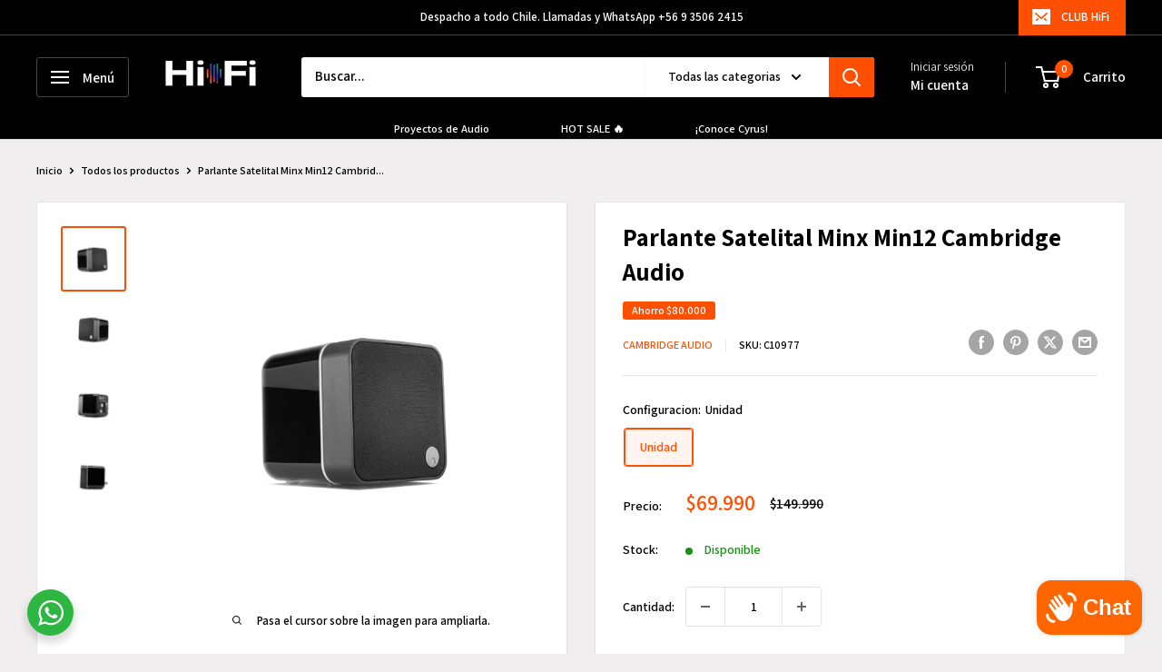

--- FILE ---
content_type: text/html; charset=utf-8
request_url: https://hifi.cl/products/parlante-satelital-min12-cambridge-audio
body_size: 60783
content:
<!doctype html>

<html class="no-js" lang="es">
  <head>
    <script>function loadScript(a){var b=document.getElementsByTagName("head")[0],c=document.createElement("script");c.type="text/javascript",c.src="https://tracker.metricool.com/resources/be.js",c.onreadystatechange=a,c.onload=a,b.appendChild(c)}loadScript(function(){beTracker.t({hash:"39e0600858eb38fb3c61b3626506c741"})});</script> 
    <meta name="facebook-domain-verification" content="o7hwzpcgi10sz4lujyhpewc5wm8let" />
    <!-- Google Tag Manager -->
<script>(function(w,d,s,l,i){w[l]=w[l]||[];w[l].push({'gtm.start':
new Date().getTime(),event:'gtm.js'});var f=d.getElementsByTagName(s)[0],
j=d.createElement(s),dl=l!='dataLayer'?'&l='+l:'';j.async=true;j.src=
'https://www.googletagmanager.com/gtm.js?id='+i+dl;f.parentNode.insertBefore(j,f);
})(window,document,'script','dataLayer','GTM-MCTZFCN');</script>
<!-- End Google Tag Manager -->

 <script id='em_product_variants' type='application/json'>
        [{"id":44637287579945,"title":"Unidad","option1":"Unidad","option2":null,"option3":null,"sku":"C10977","requires_shipping":true,"taxable":false,"featured_image":{"id":47646836293929,"product_id":8168191918377,"position":2,"created_at":"2024-09-03T14:05:57-04:00","updated_at":"2025-03-17T18:51:16-03:00","alt":null,"width":1200,"height":1200,"src":"\/\/hifi.cl\/cdn\/shop\/files\/2_e3b17eed-2e78-4d17-bf89-58618b52db4b.jpg?v=1742248276","variant_ids":[44637287579945]},"available":true,"name":"Parlante Satelital Minx Min12 Cambridge Audio - Unidad","public_title":"Unidad","options":["Unidad"],"price":6999000,"weight":1000,"compare_at_price":14999000,"inventory_management":"shopify","barcode":"5055300413697","featured_media":{"alt":null,"id":39955369853225,"position":2,"preview_image":{"aspect_ratio":1.0,"height":1200,"width":1200,"src":"\/\/hifi.cl\/cdn\/shop\/files\/2_e3b17eed-2e78-4d17-bf89-58618b52db4b.jpg?v=1742248276"}},"requires_selling_plan":false,"selling_plan_allocations":[]}]
    </script>
    <script id='em_product_selected_or_first_available_variant' type='application/json'>
        {"id":44637287579945,"title":"Unidad","option1":"Unidad","option2":null,"option3":null,"sku":"C10977","requires_shipping":true,"taxable":false,"featured_image":{"id":47646836293929,"product_id":8168191918377,"position":2,"created_at":"2024-09-03T14:05:57-04:00","updated_at":"2025-03-17T18:51:16-03:00","alt":null,"width":1200,"height":1200,"src":"\/\/hifi.cl\/cdn\/shop\/files\/2_e3b17eed-2e78-4d17-bf89-58618b52db4b.jpg?v=1742248276","variant_ids":[44637287579945]},"available":true,"name":"Parlante Satelital Minx Min12 Cambridge Audio - Unidad","public_title":"Unidad","options":["Unidad"],"price":6999000,"weight":1000,"compare_at_price":14999000,"inventory_management":"shopify","barcode":"5055300413697","featured_media":{"alt":null,"id":39955369853225,"position":2,"preview_image":{"aspect_ratio":1.0,"height":1200,"width":1200,"src":"\/\/hifi.cl\/cdn\/shop\/files\/2_e3b17eed-2e78-4d17-bf89-58618b52db4b.jpg?v=1742248276"}},"requires_selling_plan":false,"selling_plan_allocations":[]}
    </script>
    <meta charset="utf-8">
    <meta name="viewport" content="width=device-width, initial-scale=1.0, height=device-height, minimum-scale=1.0, maximum-scale=1.0">
    <meta name="theme-color" content="#ff4f00"><title>Parlante Satelital Minx Min12 Cambridge Audio
</title><meta name="description" content="Tamaño supercompacto: cabe prácticamente en todas partes  Tecnología de altavoz BMR: gran dispersión del sonido para una colocación más flexible  Carcasa de ABS con brillo intenso: con un aspecto atractivo y que enfoca el sonido  Disponible en blanco y negro: elige el color que más se adapte a ti  Conectores de cable d"><link rel="canonical" href="https://hifi.cl/products/parlante-satelital-min12-cambridge-audio"><link rel="shortcut icon" href="//hifi.cl/cdn/shop/files/IsotipoColor50x50_96x96.png?v=1731563933" type="image/png"><link rel="preload" as="style" href="//hifi.cl/cdn/shop/t/6/assets/theme.css?v=138579723306469609801719830124">
    <link rel="preload" as="script" href="//hifi.cl/cdn/shop/t/6/assets/theme.js?v=161360035420502601591732845809">
    <link rel="preconnect" href="https://cdn.shopify.com">
    <link rel="preconnect" href="https://fonts.shopifycdn.com">
    <link rel="dns-prefetch" href="https://productreviews.shopifycdn.com">
    <link rel="dns-prefetch" href="https://ajax.googleapis.com">
    <link rel="dns-prefetch" href="https://maps.googleapis.com">
    <link rel="dns-prefetch" href="https://maps.gstatic.com">

    <meta property="og:type" content="product">
  <meta property="og:title" content="Parlante Satelital Minx Min12 Cambridge Audio"><meta property="og:image" content="http://hifi.cl/cdn/shop/files/4_2afb261b-d145-4ebf-b668-7ee42b2ab6f8.jpg?v=1742248276">
    <meta property="og:image:secure_url" content="https://hifi.cl/cdn/shop/files/4_2afb261b-d145-4ebf-b668-7ee42b2ab6f8.jpg?v=1742248276">
    <meta property="og:image:width" content="1200">
    <meta property="og:image:height" content="1200"><meta property="product:price:amount" content="69.990">
  <meta property="product:price:currency" content="CLP"><meta property="og:description" content="Tamaño supercompacto: cabe prácticamente en todas partes  Tecnología de altavoz BMR: gran dispersión del sonido para una colocación más flexible  Carcasa de ABS con brillo intenso: con un aspecto atractivo y que enfoca el sonido  Disponible en blanco y negro: elige el color que más se adapte a ti  Conectores de cable d"><meta property="og:url" content="https://hifi.cl/products/parlante-satelital-min12-cambridge-audio">
<meta property="og:site_name" content="HiFi"><meta name="twitter:card" content="summary"><meta name="twitter:title" content="Parlante Satelital Minx Min12 Cambridge Audio">
  <meta name="twitter:description" content="Tamaño supercompacto: cabe prácticamente en todas partes  Tecnología de altavoz BMR: gran dispersión del sonido para una colocación más flexible  Carcasa de ABS con brillo intenso: con un aspecto atractivo y que enfoca el sonido  Disponible en blanco y negro: elige el color que más se adapte a ti  Conectores de cable de alta calidad: unos cables mejores para un sonido mejor  Se venden por separado: compra solo lo que necesites  Altavoces Pequeños, Gran Sonido El Minx Min 12 es un altavoz compacto diseñado para ser discreto. No mucho más grande que un cubo de Rubik, este diminuto altavoz se puede colocar prácticamente en cualquier lugar para ofrecer un extraordinario sonido.  Los Min 12 se venden por separado, para que puedas comprar exactamente lo que necesitas, usarlo con un subwoofer Minx y crear un sistema personalizado con un sonido definido.  Tecnología">
  <meta name="twitter:image" content="https://hifi.cl/cdn/shop/files/4_2afb261b-d145-4ebf-b668-7ee42b2ab6f8_600x600_crop_center.jpg?v=1742248276">
    <link rel="preload" href="//hifi.cl/cdn/fonts/assistant/assistant_n7.bf44452348ec8b8efa3aa3068825305886b1c83c.woff2" as="font" type="font/woff2" crossorigin><link rel="preload" href="//hifi.cl/cdn/fonts/assistant/assistant_n6.b2cbcfa81550fc99b5d970d0ef582eebcbac24e0.woff2" as="font" type="font/woff2" crossorigin><style>
  @font-face {
  font-family: Assistant;
  font-weight: 700;
  font-style: normal;
  font-display: swap;
  src: url("//hifi.cl/cdn/fonts/assistant/assistant_n7.bf44452348ec8b8efa3aa3068825305886b1c83c.woff2") format("woff2"),
       url("//hifi.cl/cdn/fonts/assistant/assistant_n7.0c887fee83f6b3bda822f1150b912c72da0f7b64.woff") format("woff");
}

  @font-face {
  font-family: Assistant;
  font-weight: 600;
  font-style: normal;
  font-display: swap;
  src: url("//hifi.cl/cdn/fonts/assistant/assistant_n6.b2cbcfa81550fc99b5d970d0ef582eebcbac24e0.woff2") format("woff2"),
       url("//hifi.cl/cdn/fonts/assistant/assistant_n6.5dced1e1f897f561a8304b6ef1c533d81fd1c6e0.woff") format("woff");
}

@font-face {
  font-family: Assistant;
  font-weight: 600;
  font-style: normal;
  font-display: swap;
  src: url("//hifi.cl/cdn/fonts/assistant/assistant_n6.b2cbcfa81550fc99b5d970d0ef582eebcbac24e0.woff2") format("woff2"),
       url("//hifi.cl/cdn/fonts/assistant/assistant_n6.5dced1e1f897f561a8304b6ef1c533d81fd1c6e0.woff") format("woff");
}



  @font-face {
  font-family: Assistant;
  font-weight: 800;
  font-style: normal;
  font-display: swap;
  src: url("//hifi.cl/cdn/fonts/assistant/assistant_n8.caff9d99271f06fb89de26ba7662dbb685d39fcc.woff2") format("woff2"),
       url("//hifi.cl/cdn/fonts/assistant/assistant_n8.f0472d26ec9d5e54e6f6aab077e3925b23191c3d.woff") format("woff");
}

  
  

  :root {
    --default-text-font-size : 15px;
    --base-text-font-size    : 14px;
    --heading-font-family    : Assistant, sans-serif;
    --heading-font-weight    : 700;
    --heading-font-style     : normal;
    --text-font-family       : Assistant, sans-serif;
    --text-font-weight       : 600;
    --text-font-style        : normal;
    --text-font-bolder-weight: 600;
    --text-link-decoration   : underline;

    --text-color               : #000000;
    --text-color-rgb           : 0, 0, 0;
    --heading-color            : #000000;
    --border-color             : #e5e4e4;
    --border-color-rgb         : 229, 228, 228;
    --form-border-color        : #d8d7d7;
    --accent-color             : #ff4f00;
    --accent-color-rgb         : 255, 79, 0;
    --link-color               : #ff4f00;
    --link-color-hover         : #b33700;
    --background               : #f0eeee;
    --secondary-background     : #ffffff;
    --secondary-background-rgb : 255, 255, 255;
    --accent-background        : rgba(255, 79, 0, 0.08);

    --input-background: #ffffff;

    --error-color       : #ff4f00;
    --error-background  : rgba(255, 79, 0, 0.07);
    --success-color     : #1c7b36;
    --success-background: rgba(28, 123, 54, 0.11);

    --primary-button-background      : #ff4f00;
    --primary-button-background-rgb  : 255, 79, 0;
    --primary-button-text-color      : #ffffff;
    --secondary-button-background    : #e5e4e4;
    --secondary-button-background-rgb: 229, 228, 228;
    --secondary-button-text-color    : #ff4f00;

    --header-background      : #000000;
    --header-text-color      : #ffffff;
    --header-light-text-color: #e8e8e8;
    --header-border-color    : rgba(232, 232, 232, 0.3);
    --header-accent-color    : #ff4f00;

    --footer-background-color:    #222021;
    --footer-heading-text-color:  #ffffff;
    --footer-body-text-color:     #ffffff;
    --footer-body-text-color-rgb: 255, 255, 255;
    --footer-accent-color:        #ff4f00;
    --footer-accent-color-rgb:    255, 79, 0;
    --footer-border:              none;
    
    --flickity-arrow-color: #b3b0b0;--product-on-sale-accent           : #ff4f00;
    --product-on-sale-accent-rgb       : 255, 79, 0;
    --product-on-sale-color            : #ffffff;
    --product-in-stock-color           : #1a9115;
    --product-low-stock-color          : #ff4f00;
    --product-sold-out-color           : #8a9297;
    --product-custom-label-1-background: #3f6ab1;
    --product-custom-label-1-color     : #ffffff;
    --product-custom-label-2-background: #8a44ae;
    --product-custom-label-2-color     : #ffffff;
    --product-review-star-color        : #ffbd00;

    --mobile-container-gutter : 20px;
    --desktop-container-gutter: 40px;

    /* Shopify related variables */
    --payment-terms-background-color: #f0eeee;
  }
</style>

<script>
  // IE11 does not have support for CSS variables, so we have to polyfill them
  if (!(((window || {}).CSS || {}).supports && window.CSS.supports('(--a: 0)'))) {
    const script = document.createElement('script');
    script.type = 'text/javascript';
    script.src = 'https://cdn.jsdelivr.net/npm/css-vars-ponyfill@2';
    script.onload = function() {
      cssVars({});
    };

    document.getElementsByTagName('head')[0].appendChild(script);
  }
</script>


    <script>window.performance && window.performance.mark && window.performance.mark('shopify.content_for_header.start');</script><meta name="facebook-domain-verification" content="o7hwzpcgi10sz4lujyhpewc5wm8let">
<meta id="shopify-digital-wallet" name="shopify-digital-wallet" content="/72996323625/digital_wallets/dialog">
<link rel="alternate" type="application/json+oembed" href="https://hifi.cl/products/parlante-satelital-min12-cambridge-audio.oembed">
<script async="async" src="/checkouts/internal/preloads.js?locale=es-CL"></script>
<script id="shopify-features" type="application/json">{"accessToken":"035878be90d9d3fd04fcaffa4abd2841","betas":["rich-media-storefront-analytics"],"domain":"hifi.cl","predictiveSearch":true,"shopId":72996323625,"locale":"es"}</script>
<script>var Shopify = Shopify || {};
Shopify.shop = "hifi-market-2064.myshopify.com";
Shopify.locale = "es";
Shopify.currency = {"active":"CLP","rate":"1.0"};
Shopify.country = "CL";
Shopify.theme = {"name":"Hifi Market Actual","id":159688261929,"schema_name":"Warehouse","schema_version":"4.2.3","theme_store_id":871,"role":"main"};
Shopify.theme.handle = "null";
Shopify.theme.style = {"id":null,"handle":null};
Shopify.cdnHost = "hifi.cl/cdn";
Shopify.routes = Shopify.routes || {};
Shopify.routes.root = "/";</script>
<script type="module">!function(o){(o.Shopify=o.Shopify||{}).modules=!0}(window);</script>
<script>!function(o){function n(){var o=[];function n(){o.push(Array.prototype.slice.apply(arguments))}return n.q=o,n}var t=o.Shopify=o.Shopify||{};t.loadFeatures=n(),t.autoloadFeatures=n()}(window);</script>
<script id="shop-js-analytics" type="application/json">{"pageType":"product"}</script>
<script defer="defer" async type="module" src="//hifi.cl/cdn/shopifycloud/shop-js/modules/v2/client.init-shop-cart-sync_-aut3ZVe.es.esm.js"></script>
<script defer="defer" async type="module" src="//hifi.cl/cdn/shopifycloud/shop-js/modules/v2/chunk.common_jR-HGkUL.esm.js"></script>
<script type="module">
  await import("//hifi.cl/cdn/shopifycloud/shop-js/modules/v2/client.init-shop-cart-sync_-aut3ZVe.es.esm.js");
await import("//hifi.cl/cdn/shopifycloud/shop-js/modules/v2/chunk.common_jR-HGkUL.esm.js");

  window.Shopify.SignInWithShop?.initShopCartSync?.({"fedCMEnabled":true,"windoidEnabled":true});

</script>
<script>(function() {
  var isLoaded = false;
  function asyncLoad() {
    if (isLoaded) return;
    isLoaded = true;
    var urls = ["https:\/\/cdn.shopify.com\/s\/files\/1\/0033\/3538\/9233\/files\/pushdaddy_a3.js?shop=hifi-market-2064.myshopify.com","\/\/cdn.shopify.com\/proxy\/353e0c46fbb57ca4e9ddc9da4b075ab891ff1f601f45a2a4b798a5053895e627\/storage.googleapis.com\/timesact-resources\/scripts\/timesact.js?shop=hifi-market-2064.myshopify.com\u0026sp-cache-control=cHVibGljLCBtYXgtYWdlPTkwMA","https:\/\/cdn.shopify.com\/s\/files\/1\/0033\/3538\/9233\/files\/pushdaddy_a7_livechat1_new2.js?v=1707659950\u0026shop=hifi-market-2064.myshopify.com","https:\/\/script.pop-convert.com\/new-micro\/production.pc.min.js?unique_id=hifi-market-2064.myshopify.com\u0026shop=hifi-market-2064.myshopify.com","https:\/\/cdn.s3.pop-convert.com\/pcjs.production.min.js?unique_id=hifi-market-2064.myshopify.com\u0026shop=hifi-market-2064.myshopify.com","https:\/\/timer.good-apps.co\/storage\/js\/good_apps_timer-hifi-market-2064.myshopify.com.js?ver=98\u0026shop=hifi-market-2064.myshopify.com"];
    for (var i = 0; i < urls.length; i++) {
      var s = document.createElement('script');
      s.type = 'text/javascript';
      s.async = true;
      s.src = urls[i];
      var x = document.getElementsByTagName('script')[0];
      x.parentNode.insertBefore(s, x);
    }
  };
  if(window.attachEvent) {
    window.attachEvent('onload', asyncLoad);
  } else {
    window.addEventListener('load', asyncLoad, false);
  }
})();</script>
<script id="__st">var __st={"a":72996323625,"offset":-10800,"reqid":"fc242345-9ce1-4426-8e46-29e8cbab195c-1769015032","pageurl":"hifi.cl\/products\/parlante-satelital-min12-cambridge-audio","u":"95694ee9e138","p":"product","rtyp":"product","rid":8168191918377};</script>
<script>window.ShopifyPaypalV4VisibilityTracking = true;</script>
<script id="form-persister">!function(){'use strict';const t='contact',e='new_comment',n=[[t,t],['blogs',e],['comments',e],[t,'customer']],o='password',r='form_key',c=['recaptcha-v3-token','g-recaptcha-response','h-captcha-response',o],s=()=>{try{return window.sessionStorage}catch{return}},i='__shopify_v',u=t=>t.elements[r],a=function(){const t=[...n].map((([t,e])=>`form[action*='/${t}']:not([data-nocaptcha='true']) input[name='form_type'][value='${e}']`)).join(',');var e;return e=t,()=>e?[...document.querySelectorAll(e)].map((t=>t.form)):[]}();function m(t){const e=u(t);a().includes(t)&&(!e||!e.value)&&function(t){try{if(!s())return;!function(t){const e=s();if(!e)return;const n=u(t);if(!n)return;const o=n.value;o&&e.removeItem(o)}(t);const e=Array.from(Array(32),(()=>Math.random().toString(36)[2])).join('');!function(t,e){u(t)||t.append(Object.assign(document.createElement('input'),{type:'hidden',name:r})),t.elements[r].value=e}(t,e),function(t,e){const n=s();if(!n)return;const r=[...t.querySelectorAll(`input[type='${o}']`)].map((({name:t})=>t)),u=[...c,...r],a={};for(const[o,c]of new FormData(t).entries())u.includes(o)||(a[o]=c);n.setItem(e,JSON.stringify({[i]:1,action:t.action,data:a}))}(t,e)}catch(e){console.error('failed to persist form',e)}}(t)}const f=t=>{if('true'===t.dataset.persistBound)return;const e=function(t,e){const n=function(t){return'function'==typeof t.submit?t.submit:HTMLFormElement.prototype.submit}(t).bind(t);return function(){let t;return()=>{t||(t=!0,(()=>{try{e(),n()}catch(t){(t=>{console.error('form submit failed',t)})(t)}})(),setTimeout((()=>t=!1),250))}}()}(t,(()=>{m(t)}));!function(t,e){if('function'==typeof t.submit&&'function'==typeof e)try{t.submit=e}catch{}}(t,e),t.addEventListener('submit',(t=>{t.preventDefault(),e()})),t.dataset.persistBound='true'};!function(){function t(t){const e=(t=>{const e=t.target;return e instanceof HTMLFormElement?e:e&&e.form})(t);e&&m(e)}document.addEventListener('submit',t),document.addEventListener('DOMContentLoaded',(()=>{const e=a();for(const t of e)f(t);var n;n=document.body,new window.MutationObserver((t=>{for(const e of t)if('childList'===e.type&&e.addedNodes.length)for(const t of e.addedNodes)1===t.nodeType&&'FORM'===t.tagName&&a().includes(t)&&f(t)})).observe(n,{childList:!0,subtree:!0,attributes:!1}),document.removeEventListener('submit',t)}))}()}();</script>
<script integrity="sha256-4kQ18oKyAcykRKYeNunJcIwy7WH5gtpwJnB7kiuLZ1E=" data-source-attribution="shopify.loadfeatures" defer="defer" src="//hifi.cl/cdn/shopifycloud/storefront/assets/storefront/load_feature-a0a9edcb.js" crossorigin="anonymous"></script>
<script data-source-attribution="shopify.dynamic_checkout.dynamic.init">var Shopify=Shopify||{};Shopify.PaymentButton=Shopify.PaymentButton||{isStorefrontPortableWallets:!0,init:function(){window.Shopify.PaymentButton.init=function(){};var t=document.createElement("script");t.src="https://hifi.cl/cdn/shopifycloud/portable-wallets/latest/portable-wallets.es.js",t.type="module",document.head.appendChild(t)}};
</script>
<script data-source-attribution="shopify.dynamic_checkout.buyer_consent">
  function portableWalletsHideBuyerConsent(e){var t=document.getElementById("shopify-buyer-consent"),n=document.getElementById("shopify-subscription-policy-button");t&&n&&(t.classList.add("hidden"),t.setAttribute("aria-hidden","true"),n.removeEventListener("click",e))}function portableWalletsShowBuyerConsent(e){var t=document.getElementById("shopify-buyer-consent"),n=document.getElementById("shopify-subscription-policy-button");t&&n&&(t.classList.remove("hidden"),t.removeAttribute("aria-hidden"),n.addEventListener("click",e))}window.Shopify?.PaymentButton&&(window.Shopify.PaymentButton.hideBuyerConsent=portableWalletsHideBuyerConsent,window.Shopify.PaymentButton.showBuyerConsent=portableWalletsShowBuyerConsent);
</script>
<script>
  function portableWalletsCleanup(e){e&&e.src&&console.error("Failed to load portable wallets script "+e.src);var t=document.querySelectorAll("shopify-accelerated-checkout .shopify-payment-button__skeleton, shopify-accelerated-checkout-cart .wallet-cart-button__skeleton"),e=document.getElementById("shopify-buyer-consent");for(let e=0;e<t.length;e++)t[e].remove();e&&e.remove()}function portableWalletsNotLoadedAsModule(e){e instanceof ErrorEvent&&"string"==typeof e.message&&e.message.includes("import.meta")&&"string"==typeof e.filename&&e.filename.includes("portable-wallets")&&(window.removeEventListener("error",portableWalletsNotLoadedAsModule),window.Shopify.PaymentButton.failedToLoad=e,"loading"===document.readyState?document.addEventListener("DOMContentLoaded",window.Shopify.PaymentButton.init):window.Shopify.PaymentButton.init())}window.addEventListener("error",portableWalletsNotLoadedAsModule);
</script>

<script type="module" src="https://hifi.cl/cdn/shopifycloud/portable-wallets/latest/portable-wallets.es.js" onError="portableWalletsCleanup(this)" crossorigin="anonymous"></script>
<script nomodule>
  document.addEventListener("DOMContentLoaded", portableWalletsCleanup);
</script>

<script id='scb4127' type='text/javascript' async='' src='https://hifi.cl/cdn/shopifycloud/privacy-banner/storefront-banner.js'></script><link id="shopify-accelerated-checkout-styles" rel="stylesheet" media="screen" href="https://hifi.cl/cdn/shopifycloud/portable-wallets/latest/accelerated-checkout-backwards-compat.css" crossorigin="anonymous">
<style id="shopify-accelerated-checkout-cart">
        #shopify-buyer-consent {
  margin-top: 1em;
  display: inline-block;
  width: 100%;
}

#shopify-buyer-consent.hidden {
  display: none;
}

#shopify-subscription-policy-button {
  background: none;
  border: none;
  padding: 0;
  text-decoration: underline;
  font-size: inherit;
  cursor: pointer;
}

#shopify-subscription-policy-button::before {
  box-shadow: none;
}

      </style>

<script>window.performance && window.performance.mark && window.performance.mark('shopify.content_for_header.end');</script>

    <link rel="stylesheet" href="//hifi.cl/cdn/shop/t/6/assets/theme.css?v=138579723306469609801719830124">

    
  <script type="application/ld+json">
  {
    "@context": "https://schema.org",
    "@type": "Product",
    "productID": 8168191918377,
    "offers": [{
          "@type": "Offer",
          "name": "Unidad",
          "availability":"https://schema.org/InStock",
          "price": 69990.0,
          "priceCurrency": "CLP",
          "priceValidUntil": "2026-01-31","sku": "C10977",
            "gtin13": "5055300413697",
          "url": "/products/parlante-satelital-min12-cambridge-audio?variant=44637287579945"
        }
],"brand": {
      "@type": "Brand",
      "name": "Cambridge Audio"
    },
    "name": "Parlante Satelital Minx Min12 Cambridge Audio",
    "description": "\nTamaño supercompacto: cabe prácticamente en todas partes \nTecnología de altavoz BMR: gran dispersión del sonido para una colocación más flexible \nCarcasa de ABS con brillo intenso: con un aspecto atractivo y que enfoca el sonido \nDisponible en blanco y negro: elige el color que más se adapte a ti \nConectores de cable de alta calidad: unos cables mejores para un sonido mejor \nSe venden por separado: compra solo lo que necesites \n\nAltavoces Pequeños, Gran Sonido\nEl Minx Min 12 es un altavoz compacto diseñado para ser discreto. No mucho más grande que un cubo de Rubik, este diminuto altavoz se puede colocar prácticamente en cualquier lugar para ofrecer un extraordinario sonido. \nLos Min 12 se venden por separado, para que puedas comprar exactamente lo que necesitas, usarlo con un subwoofer Minx y crear un sistema personalizado con un sonido definido. \nTecnología de Altavoces BMR\n\nAl contrario que los altavoces de panel plano o de efecto pistónico tradicionales, los transductores de radiador de modo equilibrado (BMR) combinan la dispersión vertical y horizontal utilizando modos de vibración horizontal. En comparación con los transductores convencionales, los BMR proporcionan una precisión milimétrica y ofrecen unos extraordinarios matices tanto con el volumen alto como bajo, lo que significa que consiguen una etapa de sonido mucho más amplia, perfecta para cuando hay que tener en cuenta el tamaño y la flexibilidad de la ubicación. \nSonido Perfecto\n\nLos altavoces compactos Minx ofrecen una dispersión de 180°, por lo que no solo es fácil colocarlos, sino que además emiten un sonido fantástico estén donde estén, ya que no hay puntos óptimos específicos. La cuarta generación de transductores BMR consigue un rendimiento de tonos medios mejorado, así que intégralos con un subwoofer Minx para obtener un sonido verdaderamente envolvente. \nHechos Para Cautivar\n\nLos altavoces compactos Minx Min 12 están protegidos por carcasas de ABS lacadas con brillo intenso, con los transductores de altavoz BMR especiales colocados en exoesqueletos de aluminio fundido, lo que los hace lo suficientemente sólidos. Están diseñados para enfocar el sonido y propagar tu música por toda la habitación. \nElección de Acabado\n\nEl diseño discreto garantiza que, independientemente de tu estilo a la hora de decorar interiores, el Minx Min 12 siempre quedará bien. Acabados en color negro o blanco con brillo intenso, estos diminutos altavoces son extraordinariamente sutiles y discretos. Elige el negro para ocultarlos entre las sombras y en las estanterías, o el blanco para que vaya a juego con tu moderno equipo de teletrabajo.  \nBuena Conexión\n\nLos altavoces compactos Minx Min 12 tienen conectores de cable de alta fidelidad (bornes de conexión) y vienen con conectores tipo banana para que su instalación sea rápida. Tienen un cierre de rosca empotrado para introducir el soporte de pared incluido, o cualquiera de nuestros tres accesorios: soporte de mesa, soporte de pared ajustable y soportes de suelo. El Min 12 queda especialmente elegante sobre el soporte de mesa de aluminio. \n\nLOS DETALLES\n\n\n\n\nSENSIBILIDAD (SPL)\n86 dB (entrada de 2,83 Vrms)\n\n\nRESPUESTA EN FRECUENCIA\n150 Hz - 20 kHz\n\n\nIMPEDANCIA\ncompatible con 8 ohmios\n\n\nPOTENCIA RECOMENDADA DEL AMPLIFICADOR\n25 - 200 W\n\n\nDIMENSIONES (AL X AN X PR)\n78 x 78 x 85 mm (3,1 x 3,1 x 3,3 pulgadas)\n\n\nPESO\n0,43 kg (0,95 libras)\n\n\nACABADO\nNegro brillante, Blanco brillante\n\n\n\n\n\n\n\n\n",
    "category": "satelitales",
    "url": "/products/parlante-satelital-min12-cambridge-audio",
    "sku": "C10977",
    "image": {
      "@type": "ImageObject",
      "url": "https://hifi.cl/cdn/shop/files/4_2afb261b-d145-4ebf-b668-7ee42b2ab6f8.jpg?v=1742248276&width=1024",
      "image": "https://hifi.cl/cdn/shop/files/4_2afb261b-d145-4ebf-b668-7ee42b2ab6f8.jpg?v=1742248276&width=1024",
      "name": "",
      "width": "1024",
      "height": "1024"
    }
  }
  </script>



  <script type="application/ld+json">
  {
    "@context": "https://schema.org",
    "@type": "BreadcrumbList",
  "itemListElement": [{
      "@type": "ListItem",
      "position": 1,
      "name": "Inicio",
      "item": "https://hifi.cl"
    },{
          "@type": "ListItem",
          "position": 2,
          "name": "Parlante Satelital Minx Min12 Cambridge Audio",
          "item": "https://hifi.cl/products/parlante-satelital-min12-cambridge-audio"
        }]
  }
  </script>



    <script>
      // This allows to expose several variables to the global scope, to be used in scripts
      window.theme = {
        pageType: "product",
        cartCount: 0,
        moneyFormat: "${{ amount_no_decimals_with_comma_separator }}",
        moneyWithCurrencyFormat: "${{ amount_no_decimals_with_comma_separator }} CLP",
        currencyCodeEnabled: false,
        showDiscount: true,
        discountMode: "saving",
        cartType: "drawer"
      };

      window.routes = {
        rootUrl: "\/",
        rootUrlWithoutSlash: '',
        cartUrl: "\/cart",
        cartAddUrl: "\/cart\/add",
        cartChangeUrl: "\/cart\/change",
        searchUrl: "\/search",
        productRecommendationsUrl: "\/recommendations\/products"
      };

      window.languages = {
        productRegularPrice: "Precio habitual",
        productSalePrice: "Precio de venta",
        collectionOnSaleLabel: "Ahorro {{savings}}",
        productFormUnavailable: "No disponible",
        productFormAddToCart: "Añadir al carrito",
        productFormPreOrder: "Reservar",
        productFormSoldOut: "Agotado",
        productAdded: "El producto ha sido añadido al carrito",
        productAddedShort: "Añadido !",
        shippingEstimatorNoResults: "No se pudo encontrar envío para su dirección.",
        shippingEstimatorOneResult: "Hay una tarifa de envío para su dirección :",
        shippingEstimatorMultipleResults: "Hay {{count}} tarifas de envío para su dirección :",
        shippingEstimatorErrors: "Hay algunos errores :"
      };

      document.documentElement.className = document.documentElement.className.replace('no-js', 'js');
    </script><script src="//hifi.cl/cdn/shop/t/6/assets/theme.js?v=161360035420502601591732845809" defer></script>
    <script src="//hifi.cl/cdn/shop/t/6/assets/custom.js?v=179248226386918064721747034769" defer></script><script>
        (function () {
          window.onpageshow = function() {
            // We force re-freshing the cart content onpageshow, as most browsers will serve a cache copy when hitting the
            // back button, which cause staled data
            document.documentElement.dispatchEvent(new CustomEvent('cart:refresh', {
              bubbles: true,
              detail: {scrollToTop: false}
            }));
          };
        })();
      </script><script type="text/javascript">
    (function(c,l,a,r,i,t,y){
        c[a]=c[a]||function(){(c[a].q=c[a].q||[]).push(arguments)};
        t=l.createElement(r);t.async=1;t.src="https://www.clarity.ms/tag/"+i;
        y=l.getElementsByTagName(r)[0];y.parentNode.insertBefore(t,y);
    })(window, document, "clarity", "script", "k1cbo3d840");
</script>
  <!--DOOFINDER-SHOPIFY-->  <!--/DOOFINDER-SHOPIFY-->


    

    
  
   <meta name="google-site-verification" content="UTLXrLBr_-lzEDrIKHb4CUG9RrZTn9y_sZY1N6ExrMo" />
<!-- BEGIN app block: shopify://apps/froonze-loyalty-wishlist/blocks/customer_account_page/3c495b68-652c-468d-a0ef-5bad6935d104 --><!-- BEGIN app snippet: main_color_variables -->





<style>
  :root {
    --frcp-primaryColor:  #ff4f00;
    --frcp-btnTextColor: #ffffff;
    --frcp-backgroundColor: #ffffff;
    --frcp-textColor: #202202;
    --frcp-hoverOpacity:  0.7;
  }
</style>
<!-- END app snippet -->

<script>
  window.frcp ||= {}
  frcp.customerPage ||= {}
  frcp.customerPage.enabled = true
  frcp.customerPage.path = "\/products\/parlante-satelital-min12-cambridge-audio"
  frcp.customerPage.accountPage = null
  frcp.customerId = null
</script>




  
    <!-- BEGIN app snippet: shop_data_script --><script id='frcp_shop_data_script'>
  window.frcp = window.frcp || {}
  window.frcp.customerPage = window.frcp.customerPage || {}
  window.frcp.plugins = window.frcp.plugins || Object({"social_logins":null,"wishlist":null,"order_actions":null,"custom_forms":null,"loyalty":"second","customer_account":"grandfathered","cp_integrations":"basic"})
</script>
<!-- END app snippet -->
    <!-- BEGIN app snippet: assets_loader --><script id="recently_viewed">
  (function() {
    const _loadAsset = function(tag, params, id) {
      const asset = document.createElement(tag)
      for (const key in params) asset[key] = params[key]
      if (id) asset.id = `frcp_${id.split('-')[0]}_main_js`
      document.head.append(asset)
    }
    if (document.readyState !== 'loading') {
      _loadAsset('script', { src: 'https://cdn.shopify.com/extensions/019bba91-c314-770d-85a1-b154f49c8504/customer-portal-261/assets/recently_viewed-Cv02ChBo.js', type: 'module', defer: true }, 'recently_viewed-Cv02ChBo.js')
    } else {
      document.addEventListener('DOMContentLoaded', () => {
        _loadAsset('script', { src: 'https://cdn.shopify.com/extensions/019bba91-c314-770d-85a1-b154f49c8504/customer-portal-261/assets/recently_viewed-Cv02ChBo.js', type: 'module', defer: true }, 'recently_viewed-Cv02ChBo.js')
      })
    }

    
  })()
</script>
<!-- END app snippet -->
  



<!-- END app block --><!-- BEGIN app block: shopify://apps/froonze-loyalty-wishlist/blocks/loyalty/3c495b68-652c-468d-a0ef-5bad6935d104 -->

<script>
  window.frcp = window.frcp || {}
  frcp.appProxy = null || '/apps/customer-portal'
  frcp.plugins = frcp.plugins || Object({"social_logins":null,"wishlist":null,"order_actions":null,"custom_forms":null,"loyalty":"second","customer_account":"grandfathered","cp_integrations":"basic"})
  frcp.moneyFormat ="${{ amount_no_decimals_with_comma_separator }}"
  frcp.httpsUrl = "https://app.froonze.com"
  frcp.useAppProxi = true
  frcp.defaultShopCurrency = "CLP"
  frcp.shopId = 72996323625
  frcp.loyalty = {
    customer: {
      id: null,
      froonzeToken: "ada95ce74e35368b18d952ce518c75a4db60c250dd50e55c7b337ee40087a401",
      firstName: null,
      lastName: null,
      phone: null,
      email: null,
      gender: null,
      dateOfBirth: '',
      tags: null,
      data: Object(),
      storeCredit: {
        amount: null,
        currency: null,
      } ,
    },
    settings: Object({"loyalty_blacklisted_customer_tags":[],"loyalty_enable_widget":false,"loyalty_widget_settings":{"show_launcher":true,"launcher_border_radius":0,"launcher_vertical_offset":0,"launcher_horizontal_offset":0,"launcher_background":"#5873F9","launcher_color":"#ffffff","widget_primary_color":"#5873F9","widget_button_text_color":"#ffffff","widget_background_color":"#ffffff","widget_banner_text_color":"#ffffff","widget_header_text_color":"#ffffff","widget_text_color":"#202202","placement":"left"},"date_format":null,"loyalty_points_expiration":{"expiration_days":100},"earning_rules":[],"spending_rules":[],"referrals":null,"vip":null,"customer_account_version":"classic"}),
    texts: {
      launcher_button: Object(null),
      customer_page: Object({"nav__wallet":"Cartera","nav__earn":"Ganar","nav__redeem":"Canjear","nav__activity":"Actividad","section_title__wallet":"Cartera","section_title__earn":"Ganar puntos","section_title__redeem":"Redimir puntos","section_title__activity":"Actividad","earning_rule_title__order":"Hacer un pedido","earning_rule_title__birthday":"Cumpleaños","earning_rule_title__create_account":"Crea una cuenta","earning_rule_title__judgeme":"Escribir una reseña","earning_rule_title__shopify_flow":"Acción de flujo","earning_rule_description__order_increment":"{ value } puntos por cada { increment_spending_unit } gastados","earning_rule_description__order_fixed":"{ value } puntos por realizar un pedido","earning_rule_description__birthday":"{ value } puntos para celebrar su cumpleaños","earning_rule_description__create_account":"{ value } puntos por crear una cuenta","earning_rule_description__judgeme_up_to":"Hasta { value } puntos por reseña","earning_rule_description__judgeme_fixed":"{ value } puntos por reseña","earning_rule_description__shopify_flow":"{ value } puntos por la acción de flujo","shop_now":"Comprar ahora","event_name__earning_order":"Hacer un pedido","event_name__cancel_order":"Cancelar pedido","event_name__refund_order":"Reembolso del pedido","event_name__spend_points":"Canjear la recompensa \"{ reward_title }\"","event_name__create_account":"Crear cuenta","event_name__admin_adjustment":"Ajuste del administrador","event_name__birthday":"Cumpleaños","event_name__judgeme":"Escribir una reseña","event_name__import":"Ajuste del administrador","event_name__import_reset":"Ajuste del administrador","note":"Nota","manual_adjustment":"Ajuste manual","points":"puntos","your_rewards":"Sus recompensas","current_balance":"Saldo actual","free_shipping_coupon":"Cupón de envío gratuito","off_coupon":"cupón descuento","code":"Código","applies_to":"Se aplica a","all_collections":"Todas las colecciones","minimum_order":"Pedido mínimo","expires_at":"Caduca el","expires_after":"Expira después de","discount_combines_with_free_shipping":"Se puede combinar con descuentos de envío gratuito","discount_combines_with_order_discounts":"Se puede combinar con descuentos de pedidos","discount_combines_with_product_discounts":"Se puede combinar con descuentos de productos","free_shipping_combines_with_order_and_product_discounts":"Se puede combinar con descuentos de pedidos y productos","maximum_shipping_price":"Precio máximo de envío","successfully_applied_discount_code":"Código de descuento aplicado con éxito","increment_points_slider_message":"Obtendrá { coupon_value } de descuento por { points } puntos canjeados","days":"días","cost":"Coste","redeem":"Canjear","not_enough_points":"Puntos insuficientes","redeem_reward_question":"¿Canjear { points } puntos por esta recompensa?","successfully_redeemed_discount":"Descuento canjeado con éxito","apply_to_cart":"Aplicar al carrito","no_rewards_yet":"Aún no tiene recompensas","get_rewards":"Consiga recompensas","no_activty":"Aún no existe ninguna actividad","learn_how_to_earn_points":"Aprenda cómo ganar puntos","reward_has_been_used":"La recompensa ha sido utilizada en el pedido","reward_has_expired":"La recompensa ha caducado","used":"Usado","expired":"Caducado","judgeme_max_rewards":"Recompensas máximas por dia","judgeme_minimum_rating":"Rating mínimo de la reseña","judgeme_pictures":"Fotos","judgeme_videos":"Vídeos","judgeme_verified_buyer":"Comprador verificado (ha realizado compras en la tienda)","reward_conditions":"Todas estas condiciones deben cumplirse","required":"Requerido","extra_points":"Puntos adicionales"}),
      widget: Object(null),
    },
    referralToken: "MTM1cmVmNDEyOTczNDkyNg",
    socialAppIds: { facebook: "493867338961209" },
    widgetJsUrl: "https://cdn.shopify.com/extensions/019bba91-c314-770d-85a1-b154f49c8504/customer-portal-261/assets/loyalty_widget-CzM4uPGd.js",
    widgetCssUrl: "https://cdn.shopify.com/extensions/019bba91-c314-770d-85a1-b154f49c8504/customer-portal-261/assets/loyalty_widget-CzM4uPGd.css",
  }
  frcp.customerPage ||= {}
  frcp.customerPage.texts ||= {}
  frcp.customerPage.texts.shared ||= Object({"edit":"Editar","email":"Correo electrónico","phone":"Teléfono","submit":"Aceptar","cancel":"Cancelar","first_name":"Nombre","last_name":"Apellidos","company":"Compañía","address":"Dirección","city":"Ciudad","province":"Provincia","postal_zip_code":"Código Postal","smth_went_wrong":"Algo no ha ido bien. Por favor actualize la página e inténtelo otra vez.","delete":"Borrar","gender":"Género","order":"Pedido","message":"Mensaje","view_details":"Ver detalles","hide_details":"Ocultar detalles","start_shopping":"Empiece a comprar","go_to_cart":"Ir al carrito","stay_on_this_page":"Permanecer en ésta página","yes":"Sí","no":"No","invalid_phone":"Número de teléfono inválido","add":"Añadir","apply":"Aplicar","none":"Ninguno","never":"Nunca","successfully_copied_to_clipboard":"Copiado correctamente en el portapapeles","close":"Cerrar"})
  frcp.customerPage.profile ||= {}
  frcp.customerPage.profile.dateOfBirth = ''
</script>


  


<!-- BEGIN app snippet: assets_loader --><script id="loyalty_widget_loader">
  (function() {
    const _loadAsset = function(tag, params, id) {
      const asset = document.createElement(tag)
      for (const key in params) asset[key] = params[key]
      if (id) asset.id = `frcp_${id.split('-')[0]}_main_js`
      document.head.append(asset)
    }
    if (document.readyState !== 'loading') {
      _loadAsset('script', { src: 'https://cdn.shopify.com/extensions/019bba91-c314-770d-85a1-b154f49c8504/customer-portal-261/assets/loyalty_widget_loader-CRZdIOMC.js', type: 'module', defer: true }, 'loyalty_widget_loader-CRZdIOMC.js')
    } else {
      document.addEventListener('DOMContentLoaded', () => {
        _loadAsset('script', { src: 'https://cdn.shopify.com/extensions/019bba91-c314-770d-85a1-b154f49c8504/customer-portal-261/assets/loyalty_widget_loader-CRZdIOMC.js', type: 'module', defer: true }, 'loyalty_widget_loader-CRZdIOMC.js')
      })
    }

    
      _loadAsset('link', { href: 'https://cdn.shopify.com/extensions/019bba91-c314-770d-85a1-b154f49c8504/customer-portal-261/assets/loyalty_widget_loader-CRZdIOMC.css', rel: 'stylesheet', media: 'all' })
    
  })()
</script>
<!-- END app snippet -->
<!-- BEGIN app snippet: theme_customization_tags -->
<!-- END app snippet -->

<!-- END app block --><!-- BEGIN app block: shopify://apps/scala-parcelamentos/blocks/productsCSS/def817a5-48c7-43b3-b8b9-553076d860c7 -->

<style data-shopify>span#parcelator.parcelatorProduct p {      color:#3f6ab1!important;      text-align: left;font-weight: bold;      font-size: 15px;}    .parcelatorProduct p:first-of-type {     margin-top: 20px !important;   }  .parcelatorProduct:last-child p, scala-tabela, scala-activator {     margin-bottom: 0px !important;   }</style>
<!-- END app block --><!-- BEGIN app block: shopify://apps/scala-parcelamentos/blocks/collectionCSS/def817a5-48c7-43b3-b8b9-553076d860c7 -->

<style data-shopify>.parcelatorCollection p {    color:#3f6ab1!important;            text-align: left;         font-weight: bold;        font-size: 1em;    }      .parcelatorCollection p:first-of-type{  margin-top: 9px !important;  }  .parcelatorCollection p:last-of-type{    margin-bottom: 0px !important;  }</style>

<!-- END app block --><!-- BEGIN app block: shopify://apps/klaviyo-email-marketing-sms/blocks/klaviyo-onsite-embed/2632fe16-c075-4321-a88b-50b567f42507 -->












  <script async src="https://static.klaviyo.com/onsite/js/UxPykY/klaviyo.js?company_id=UxPykY"></script>
  <script>!function(){if(!window.klaviyo){window._klOnsite=window._klOnsite||[];try{window.klaviyo=new Proxy({},{get:function(n,i){return"push"===i?function(){var n;(n=window._klOnsite).push.apply(n,arguments)}:function(){for(var n=arguments.length,o=new Array(n),w=0;w<n;w++)o[w]=arguments[w];var t="function"==typeof o[o.length-1]?o.pop():void 0,e=new Promise((function(n){window._klOnsite.push([i].concat(o,[function(i){t&&t(i),n(i)}]))}));return e}}})}catch(n){window.klaviyo=window.klaviyo||[],window.klaviyo.push=function(){var n;(n=window._klOnsite).push.apply(n,arguments)}}}}();</script>

  
    <script id="viewed_product">
      if (item == null) {
        var _learnq = _learnq || [];

        var MetafieldReviews = null
        var MetafieldYotpoRating = null
        var MetafieldYotpoCount = null
        var MetafieldLooxRating = null
        var MetafieldLooxCount = null
        var okendoProduct = null
        var okendoProductReviewCount = null
        var okendoProductReviewAverageValue = null
        try {
          // The following fields are used for Customer Hub recently viewed in order to add reviews.
          // This information is not part of __kla_viewed. Instead, it is part of __kla_viewed_reviewed_items
          MetafieldReviews = {};
          MetafieldYotpoRating = null
          MetafieldYotpoCount = null
          MetafieldLooxRating = null
          MetafieldLooxCount = null

          okendoProduct = null
          // If the okendo metafield is not legacy, it will error, which then requires the new json formatted data
          if (okendoProduct && 'error' in okendoProduct) {
            okendoProduct = null
          }
          okendoProductReviewCount = okendoProduct ? okendoProduct.reviewCount : null
          okendoProductReviewAverageValue = okendoProduct ? okendoProduct.reviewAverageValue : null
        } catch (error) {
          console.error('Error in Klaviyo onsite reviews tracking:', error);
        }

        var item = {
          Name: "Parlante Satelital Minx Min12 Cambridge Audio",
          ProductID: 8168191918377,
          Categories: ["Cambridge Audio","HASTA 300MIL","Hot Sale 🔥","Minx","Ofertas Bookshelf 🎄","Todos Los Productos"],
          ImageURL: "https://hifi.cl/cdn/shop/files/4_2afb261b-d145-4ebf-b668-7ee42b2ab6f8_grande.jpg?v=1742248276",
          URL: "https://hifi.cl/products/parlante-satelital-min12-cambridge-audio",
          Brand: "Cambridge Audio",
          Price: "$69.990",
          Value: "69.990",
          CompareAtPrice: "$149.990"
        };
        _learnq.push(['track', 'Viewed Product', item]);
        _learnq.push(['trackViewedItem', {
          Title: item.Name,
          ItemId: item.ProductID,
          Categories: item.Categories,
          ImageUrl: item.ImageURL,
          Url: item.URL,
          Metadata: {
            Brand: item.Brand,
            Price: item.Price,
            Value: item.Value,
            CompareAtPrice: item.CompareAtPrice
          },
          metafields:{
            reviews: MetafieldReviews,
            yotpo:{
              rating: MetafieldYotpoRating,
              count: MetafieldYotpoCount,
            },
            loox:{
              rating: MetafieldLooxRating,
              count: MetafieldLooxCount,
            },
            okendo: {
              rating: okendoProductReviewAverageValue,
              count: okendoProductReviewCount,
            }
          }
        }]);
      }
    </script>
  




  <script>
    window.klaviyoReviewsProductDesignMode = false
  </script>







<!-- END app block --><!-- BEGIN app block: shopify://apps/gempages-builder/blocks/embed-gp-script-head/20b379d4-1b20-474c-a6ca-665c331919f3 -->














<!-- END app block --><script src="https://cdn.shopify.com/extensions/019bdc01-83b4-78ea-9710-4f26bec23ea5/bundles-45/assets/simple-bundles-v2.min.js" type="text/javascript" defer="defer"></script>
<script src="https://cdn.shopify.com/extensions/019a87be-caf2-734c-b5e8-b3e3b6b77f12/iqapp-26/assets/logolicious-grid.min.js" type="text/javascript" defer="defer"></script>
<link href="https://cdn.shopify.com/extensions/019a87be-caf2-734c-b5e8-b3e3b6b77f12/iqapp-26/assets/logolicious-grid.css" rel="stylesheet" type="text/css" media="all">
<script src="https://cdn.shopify.com/extensions/019b09dd-709f-7233-8c82-cc4081277048/klaviyo-email-marketing-44/assets/app.js" type="text/javascript" defer="defer"></script>
<link href="https://cdn.shopify.com/extensions/019b09dd-709f-7233-8c82-cc4081277048/klaviyo-email-marketing-44/assets/app.css" rel="stylesheet" type="text/css" media="all">
<script src="https://cdn.shopify.com/extensions/019bcbda-8bea-749e-aff6-99717e657b00/scala-parcelamentos-155/assets/oneator.js" type="text/javascript" defer="defer"></script>
<link href="https://cdn.shopify.com/extensions/019bcbda-8bea-749e-aff6-99717e657b00/scala-parcelamentos-155/assets/oneator.css" rel="stylesheet" type="text/css" media="all">
<script src="https://cdn.shopify.com/extensions/19689677-6488-4a31-adf3-fcf4359c5fd9/forms-2295/assets/shopify-forms-loader.js" type="text/javascript" defer="defer"></script>
<script src="https://cdn.shopify.com/extensions/e8878072-2f6b-4e89-8082-94b04320908d/inbox-1254/assets/inbox-chat-loader.js" type="text/javascript" defer="defer"></script>
<link href="https://monorail-edge.shopifysvc.com" rel="dns-prefetch">
<script>(function(){if ("sendBeacon" in navigator && "performance" in window) {try {var session_token_from_headers = performance.getEntriesByType('navigation')[0].serverTiming.find(x => x.name == '_s').description;} catch {var session_token_from_headers = undefined;}var session_cookie_matches = document.cookie.match(/_shopify_s=([^;]*)/);var session_token_from_cookie = session_cookie_matches && session_cookie_matches.length === 2 ? session_cookie_matches[1] : "";var session_token = session_token_from_headers || session_token_from_cookie || "";function handle_abandonment_event(e) {var entries = performance.getEntries().filter(function(entry) {return /monorail-edge.shopifysvc.com/.test(entry.name);});if (!window.abandonment_tracked && entries.length === 0) {window.abandonment_tracked = true;var currentMs = Date.now();var navigation_start = performance.timing.navigationStart;var payload = {shop_id: 72996323625,url: window.location.href,navigation_start,duration: currentMs - navigation_start,session_token,page_type: "product"};window.navigator.sendBeacon("https://monorail-edge.shopifysvc.com/v1/produce", JSON.stringify({schema_id: "online_store_buyer_site_abandonment/1.1",payload: payload,metadata: {event_created_at_ms: currentMs,event_sent_at_ms: currentMs}}));}}window.addEventListener('pagehide', handle_abandonment_event);}}());</script>
<script id="web-pixels-manager-setup">(function e(e,d,r,n,o){if(void 0===o&&(o={}),!Boolean(null===(a=null===(i=window.Shopify)||void 0===i?void 0:i.analytics)||void 0===a?void 0:a.replayQueue)){var i,a;window.Shopify=window.Shopify||{};var t=window.Shopify;t.analytics=t.analytics||{};var s=t.analytics;s.replayQueue=[],s.publish=function(e,d,r){return s.replayQueue.push([e,d,r]),!0};try{self.performance.mark("wpm:start")}catch(e){}var l=function(){var e={modern:/Edge?\/(1{2}[4-9]|1[2-9]\d|[2-9]\d{2}|\d{4,})\.\d+(\.\d+|)|Firefox\/(1{2}[4-9]|1[2-9]\d|[2-9]\d{2}|\d{4,})\.\d+(\.\d+|)|Chrom(ium|e)\/(9{2}|\d{3,})\.\d+(\.\d+|)|(Maci|X1{2}).+ Version\/(15\.\d+|(1[6-9]|[2-9]\d|\d{3,})\.\d+)([,.]\d+|)( \(\w+\)|)( Mobile\/\w+|) Safari\/|Chrome.+OPR\/(9{2}|\d{3,})\.\d+\.\d+|(CPU[ +]OS|iPhone[ +]OS|CPU[ +]iPhone|CPU IPhone OS|CPU iPad OS)[ +]+(15[._]\d+|(1[6-9]|[2-9]\d|\d{3,})[._]\d+)([._]\d+|)|Android:?[ /-](13[3-9]|1[4-9]\d|[2-9]\d{2}|\d{4,})(\.\d+|)(\.\d+|)|Android.+Firefox\/(13[5-9]|1[4-9]\d|[2-9]\d{2}|\d{4,})\.\d+(\.\d+|)|Android.+Chrom(ium|e)\/(13[3-9]|1[4-9]\d|[2-9]\d{2}|\d{4,})\.\d+(\.\d+|)|SamsungBrowser\/([2-9]\d|\d{3,})\.\d+/,legacy:/Edge?\/(1[6-9]|[2-9]\d|\d{3,})\.\d+(\.\d+|)|Firefox\/(5[4-9]|[6-9]\d|\d{3,})\.\d+(\.\d+|)|Chrom(ium|e)\/(5[1-9]|[6-9]\d|\d{3,})\.\d+(\.\d+|)([\d.]+$|.*Safari\/(?![\d.]+ Edge\/[\d.]+$))|(Maci|X1{2}).+ Version\/(10\.\d+|(1[1-9]|[2-9]\d|\d{3,})\.\d+)([,.]\d+|)( \(\w+\)|)( Mobile\/\w+|) Safari\/|Chrome.+OPR\/(3[89]|[4-9]\d|\d{3,})\.\d+\.\d+|(CPU[ +]OS|iPhone[ +]OS|CPU[ +]iPhone|CPU IPhone OS|CPU iPad OS)[ +]+(10[._]\d+|(1[1-9]|[2-9]\d|\d{3,})[._]\d+)([._]\d+|)|Android:?[ /-](13[3-9]|1[4-9]\d|[2-9]\d{2}|\d{4,})(\.\d+|)(\.\d+|)|Mobile Safari.+OPR\/([89]\d|\d{3,})\.\d+\.\d+|Android.+Firefox\/(13[5-9]|1[4-9]\d|[2-9]\d{2}|\d{4,})\.\d+(\.\d+|)|Android.+Chrom(ium|e)\/(13[3-9]|1[4-9]\d|[2-9]\d{2}|\d{4,})\.\d+(\.\d+|)|Android.+(UC? ?Browser|UCWEB|U3)[ /]?(15\.([5-9]|\d{2,})|(1[6-9]|[2-9]\d|\d{3,})\.\d+)\.\d+|SamsungBrowser\/(5\.\d+|([6-9]|\d{2,})\.\d+)|Android.+MQ{2}Browser\/(14(\.(9|\d{2,})|)|(1[5-9]|[2-9]\d|\d{3,})(\.\d+|))(\.\d+|)|K[Aa][Ii]OS\/(3\.\d+|([4-9]|\d{2,})\.\d+)(\.\d+|)/},d=e.modern,r=e.legacy,n=navigator.userAgent;return n.match(d)?"modern":n.match(r)?"legacy":"unknown"}(),u="modern"===l?"modern":"legacy",c=(null!=n?n:{modern:"",legacy:""})[u],f=function(e){return[e.baseUrl,"/wpm","/b",e.hashVersion,"modern"===e.buildTarget?"m":"l",".js"].join("")}({baseUrl:d,hashVersion:r,buildTarget:u}),m=function(e){var d=e.version,r=e.bundleTarget,n=e.surface,o=e.pageUrl,i=e.monorailEndpoint;return{emit:function(e){var a=e.status,t=e.errorMsg,s=(new Date).getTime(),l=JSON.stringify({metadata:{event_sent_at_ms:s},events:[{schema_id:"web_pixels_manager_load/3.1",payload:{version:d,bundle_target:r,page_url:o,status:a,surface:n,error_msg:t},metadata:{event_created_at_ms:s}}]});if(!i)return console&&console.warn&&console.warn("[Web Pixels Manager] No Monorail endpoint provided, skipping logging."),!1;try{return self.navigator.sendBeacon.bind(self.navigator)(i,l)}catch(e){}var u=new XMLHttpRequest;try{return u.open("POST",i,!0),u.setRequestHeader("Content-Type","text/plain"),u.send(l),!0}catch(e){return console&&console.warn&&console.warn("[Web Pixels Manager] Got an unhandled error while logging to Monorail."),!1}}}}({version:r,bundleTarget:l,surface:e.surface,pageUrl:self.location.href,monorailEndpoint:e.monorailEndpoint});try{o.browserTarget=l,function(e){var d=e.src,r=e.async,n=void 0===r||r,o=e.onload,i=e.onerror,a=e.sri,t=e.scriptDataAttributes,s=void 0===t?{}:t,l=document.createElement("script"),u=document.querySelector("head"),c=document.querySelector("body");if(l.async=n,l.src=d,a&&(l.integrity=a,l.crossOrigin="anonymous"),s)for(var f in s)if(Object.prototype.hasOwnProperty.call(s,f))try{l.dataset[f]=s[f]}catch(e){}if(o&&l.addEventListener("load",o),i&&l.addEventListener("error",i),u)u.appendChild(l);else{if(!c)throw new Error("Did not find a head or body element to append the script");c.appendChild(l)}}({src:f,async:!0,onload:function(){if(!function(){var e,d;return Boolean(null===(d=null===(e=window.Shopify)||void 0===e?void 0:e.analytics)||void 0===d?void 0:d.initialized)}()){var d=window.webPixelsManager.init(e)||void 0;if(d){var r=window.Shopify.analytics;r.replayQueue.forEach((function(e){var r=e[0],n=e[1],o=e[2];d.publishCustomEvent(r,n,o)})),r.replayQueue=[],r.publish=d.publishCustomEvent,r.visitor=d.visitor,r.initialized=!0}}},onerror:function(){return m.emit({status:"failed",errorMsg:"".concat(f," has failed to load")})},sri:function(e){var d=/^sha384-[A-Za-z0-9+/=]+$/;return"string"==typeof e&&d.test(e)}(c)?c:"",scriptDataAttributes:o}),m.emit({status:"loading"})}catch(e){m.emit({status:"failed",errorMsg:(null==e?void 0:e.message)||"Unknown error"})}}})({shopId: 72996323625,storefrontBaseUrl: "https://hifi.cl",extensionsBaseUrl: "https://extensions.shopifycdn.com/cdn/shopifycloud/web-pixels-manager",monorailEndpoint: "https://monorail-edge.shopifysvc.com/unstable/produce_batch",surface: "storefront-renderer",enabledBetaFlags: ["2dca8a86"],webPixelsConfigList: [{"id":"1665696041","configuration":"{\"accountID\":\"UxPykY\",\"webPixelConfig\":\"eyJlbmFibGVBZGRlZFRvQ2FydEV2ZW50cyI6IHRydWV9\"}","eventPayloadVersion":"v1","runtimeContext":"STRICT","scriptVersion":"524f6c1ee37bacdca7657a665bdca589","type":"APP","apiClientId":123074,"privacyPurposes":["ANALYTICS","MARKETING"],"dataSharingAdjustments":{"protectedCustomerApprovalScopes":["read_customer_address","read_customer_email","read_customer_name","read_customer_personal_data","read_customer_phone"]}},{"id":"1603371305","configuration":"{\"hashed_organization_id\":\"c14c857189116ec17a13b3d249fc53f5_v1\",\"app_key\":\"hifi-market-2064\",\"allow_collect_personal_data\":\"true\"}","eventPayloadVersion":"v1","runtimeContext":"STRICT","scriptVersion":"c3e64302e4c6a915b615bb03ddf3784a","type":"APP","apiClientId":111542,"privacyPurposes":["ANALYTICS","MARKETING","SALE_OF_DATA"],"dataSharingAdjustments":{"protectedCustomerApprovalScopes":["read_customer_address","read_customer_email","read_customer_name","read_customer_personal_data","read_customer_phone"]}},{"id":"737607977","configuration":"{\"config\":\"{\\\"google_tag_ids\\\":[\\\"G-VQG2SP00YM\\\",\\\"AW-925802276\\\",\\\"GT-W6KQ8P5\\\"],\\\"target_country\\\":\\\"CL\\\",\\\"gtag_events\\\":[{\\\"type\\\":\\\"begin_checkout\\\",\\\"action_label\\\":[\\\"G-VQG2SP00YM\\\",\\\"AW-925802276\\\/HxA6CNmA0ZIYEKS-urkD\\\"]},{\\\"type\\\":\\\"search\\\",\\\"action_label\\\":[\\\"G-VQG2SP00YM\\\",\\\"AW-925802276\\\/Uy_6CNOA0ZIYEKS-urkD\\\"]},{\\\"type\\\":\\\"view_item\\\",\\\"action_label\\\":[\\\"G-VQG2SP00YM\\\",\\\"AW-925802276\\\/IcfHCNCA0ZIYEKS-urkD\\\",\\\"MC-JKHBDX7JC7\\\"]},{\\\"type\\\":\\\"purchase\\\",\\\"action_label\\\":[\\\"G-VQG2SP00YM\\\",\\\"AW-925802276\\\/s8g5CMqA0ZIYEKS-urkD\\\",\\\"MC-JKHBDX7JC7\\\"]},{\\\"type\\\":\\\"page_view\\\",\\\"action_label\\\":[\\\"G-VQG2SP00YM\\\",\\\"AW-925802276\\\/Si5FCM2A0ZIYEKS-urkD\\\",\\\"MC-JKHBDX7JC7\\\"]},{\\\"type\\\":\\\"add_payment_info\\\",\\\"action_label\\\":[\\\"G-VQG2SP00YM\\\",\\\"AW-925802276\\\/2cgYCNyA0ZIYEKS-urkD\\\"]},{\\\"type\\\":\\\"add_to_cart\\\",\\\"action_label\\\":[\\\"G-VQG2SP00YM\\\",\\\"AW-925802276\\\/MYI_CNaA0ZIYEKS-urkD\\\",\\\"AW-925802276\\\/GNhwCJLuo-0BEKS-urkD\\\"]}],\\\"enable_monitoring_mode\\\":false}\"}","eventPayloadVersion":"v1","runtimeContext":"OPEN","scriptVersion":"b2a88bafab3e21179ed38636efcd8a93","type":"APP","apiClientId":1780363,"privacyPurposes":[],"dataSharingAdjustments":{"protectedCustomerApprovalScopes":["read_customer_address","read_customer_email","read_customer_name","read_customer_personal_data","read_customer_phone"]}},{"id":"649494825","configuration":"{\"pixelCode\":\"CJ0KT8BC77UFGGJSGP1G\"}","eventPayloadVersion":"v1","runtimeContext":"STRICT","scriptVersion":"22e92c2ad45662f435e4801458fb78cc","type":"APP","apiClientId":4383523,"privacyPurposes":["ANALYTICS","MARKETING","SALE_OF_DATA"],"dataSharingAdjustments":{"protectedCustomerApprovalScopes":["read_customer_address","read_customer_email","read_customer_name","read_customer_personal_data","read_customer_phone"]}},{"id":"399343913","configuration":"{\"pixel_id\":\"1164291294142142\",\"pixel_type\":\"facebook_pixel\",\"metaapp_system_user_token\":\"-\"}","eventPayloadVersion":"v1","runtimeContext":"OPEN","scriptVersion":"ca16bc87fe92b6042fbaa3acc2fbdaa6","type":"APP","apiClientId":2329312,"privacyPurposes":["ANALYTICS","MARKETING","SALE_OF_DATA"],"dataSharingAdjustments":{"protectedCustomerApprovalScopes":["read_customer_address","read_customer_email","read_customer_name","read_customer_personal_data","read_customer_phone"]}},{"id":"183238953","configuration":"{\"tagID\":\"2612984505301\"}","eventPayloadVersion":"v1","runtimeContext":"STRICT","scriptVersion":"18031546ee651571ed29edbe71a3550b","type":"APP","apiClientId":3009811,"privacyPurposes":["ANALYTICS","MARKETING","SALE_OF_DATA"],"dataSharingAdjustments":{"protectedCustomerApprovalScopes":["read_customer_address","read_customer_email","read_customer_name","read_customer_personal_data","read_customer_phone"]}},{"id":"shopify-app-pixel","configuration":"{}","eventPayloadVersion":"v1","runtimeContext":"STRICT","scriptVersion":"0450","apiClientId":"shopify-pixel","type":"APP","privacyPurposes":["ANALYTICS","MARKETING"]},{"id":"shopify-custom-pixel","eventPayloadVersion":"v1","runtimeContext":"LAX","scriptVersion":"0450","apiClientId":"shopify-pixel","type":"CUSTOM","privacyPurposes":["ANALYTICS","MARKETING"]}],isMerchantRequest: false,initData: {"shop":{"name":"HiFi","paymentSettings":{"currencyCode":"CLP"},"myshopifyDomain":"hifi-market-2064.myshopify.com","countryCode":"CL","storefrontUrl":"https:\/\/hifi.cl"},"customer":null,"cart":null,"checkout":null,"productVariants":[{"price":{"amount":69990.0,"currencyCode":"CLP"},"product":{"title":"Parlante Satelital Minx Min12 Cambridge Audio","vendor":"Cambridge Audio","id":"8168191918377","untranslatedTitle":"Parlante Satelital Minx Min12 Cambridge Audio","url":"\/products\/parlante-satelital-min12-cambridge-audio","type":"satelitales"},"id":"44637287579945","image":{"src":"\/\/hifi.cl\/cdn\/shop\/files\/2_e3b17eed-2e78-4d17-bf89-58618b52db4b.jpg?v=1742248276"},"sku":"C10977","title":"Unidad","untranslatedTitle":"Unidad"}],"purchasingCompany":null},},"https://hifi.cl/cdn","fcfee988w5aeb613cpc8e4bc33m6693e112",{"modern":"","legacy":""},{"shopId":"72996323625","storefrontBaseUrl":"https:\/\/hifi.cl","extensionBaseUrl":"https:\/\/extensions.shopifycdn.com\/cdn\/shopifycloud\/web-pixels-manager","surface":"storefront-renderer","enabledBetaFlags":"[\"2dca8a86\"]","isMerchantRequest":"false","hashVersion":"fcfee988w5aeb613cpc8e4bc33m6693e112","publish":"custom","events":"[[\"page_viewed\",{}],[\"product_viewed\",{\"productVariant\":{\"price\":{\"amount\":69990.0,\"currencyCode\":\"CLP\"},\"product\":{\"title\":\"Parlante Satelital Minx Min12 Cambridge Audio\",\"vendor\":\"Cambridge Audio\",\"id\":\"8168191918377\",\"untranslatedTitle\":\"Parlante Satelital Minx Min12 Cambridge Audio\",\"url\":\"\/products\/parlante-satelital-min12-cambridge-audio\",\"type\":\"satelitales\"},\"id\":\"44637287579945\",\"image\":{\"src\":\"\/\/hifi.cl\/cdn\/shop\/files\/2_e3b17eed-2e78-4d17-bf89-58618b52db4b.jpg?v=1742248276\"},\"sku\":\"C10977\",\"title\":\"Unidad\",\"untranslatedTitle\":\"Unidad\"}}]]"});</script><script>
  window.ShopifyAnalytics = window.ShopifyAnalytics || {};
  window.ShopifyAnalytics.meta = window.ShopifyAnalytics.meta || {};
  window.ShopifyAnalytics.meta.currency = 'CLP';
  var meta = {"product":{"id":8168191918377,"gid":"gid:\/\/shopify\/Product\/8168191918377","vendor":"Cambridge Audio","type":"satelitales","handle":"parlante-satelital-min12-cambridge-audio","variants":[{"id":44637287579945,"price":6999000,"name":"Parlante Satelital Minx Min12 Cambridge Audio - Unidad","public_title":"Unidad","sku":"C10977"}],"remote":false},"page":{"pageType":"product","resourceType":"product","resourceId":8168191918377,"requestId":"fc242345-9ce1-4426-8e46-29e8cbab195c-1769015032"}};
  for (var attr in meta) {
    window.ShopifyAnalytics.meta[attr] = meta[attr];
  }
</script>
<script class="analytics">
  (function () {
    var customDocumentWrite = function(content) {
      var jquery = null;

      if (window.jQuery) {
        jquery = window.jQuery;
      } else if (window.Checkout && window.Checkout.$) {
        jquery = window.Checkout.$;
      }

      if (jquery) {
        jquery('body').append(content);
      }
    };

    var hasLoggedConversion = function(token) {
      if (token) {
        return document.cookie.indexOf('loggedConversion=' + token) !== -1;
      }
      return false;
    }

    var setCookieIfConversion = function(token) {
      if (token) {
        var twoMonthsFromNow = new Date(Date.now());
        twoMonthsFromNow.setMonth(twoMonthsFromNow.getMonth() + 2);

        document.cookie = 'loggedConversion=' + token + '; expires=' + twoMonthsFromNow;
      }
    }

    var trekkie = window.ShopifyAnalytics.lib = window.trekkie = window.trekkie || [];
    if (trekkie.integrations) {
      return;
    }
    trekkie.methods = [
      'identify',
      'page',
      'ready',
      'track',
      'trackForm',
      'trackLink'
    ];
    trekkie.factory = function(method) {
      return function() {
        var args = Array.prototype.slice.call(arguments);
        args.unshift(method);
        trekkie.push(args);
        return trekkie;
      };
    };
    for (var i = 0; i < trekkie.methods.length; i++) {
      var key = trekkie.methods[i];
      trekkie[key] = trekkie.factory(key);
    }
    trekkie.load = function(config) {
      trekkie.config = config || {};
      trekkie.config.initialDocumentCookie = document.cookie;
      var first = document.getElementsByTagName('script')[0];
      var script = document.createElement('script');
      script.type = 'text/javascript';
      script.onerror = function(e) {
        var scriptFallback = document.createElement('script');
        scriptFallback.type = 'text/javascript';
        scriptFallback.onerror = function(error) {
                var Monorail = {
      produce: function produce(monorailDomain, schemaId, payload) {
        var currentMs = new Date().getTime();
        var event = {
          schema_id: schemaId,
          payload: payload,
          metadata: {
            event_created_at_ms: currentMs,
            event_sent_at_ms: currentMs
          }
        };
        return Monorail.sendRequest("https://" + monorailDomain + "/v1/produce", JSON.stringify(event));
      },
      sendRequest: function sendRequest(endpointUrl, payload) {
        // Try the sendBeacon API
        if (window && window.navigator && typeof window.navigator.sendBeacon === 'function' && typeof window.Blob === 'function' && !Monorail.isIos12()) {
          var blobData = new window.Blob([payload], {
            type: 'text/plain'
          });

          if (window.navigator.sendBeacon(endpointUrl, blobData)) {
            return true;
          } // sendBeacon was not successful

        } // XHR beacon

        var xhr = new XMLHttpRequest();

        try {
          xhr.open('POST', endpointUrl);
          xhr.setRequestHeader('Content-Type', 'text/plain');
          xhr.send(payload);
        } catch (e) {
          console.log(e);
        }

        return false;
      },
      isIos12: function isIos12() {
        return window.navigator.userAgent.lastIndexOf('iPhone; CPU iPhone OS 12_') !== -1 || window.navigator.userAgent.lastIndexOf('iPad; CPU OS 12_') !== -1;
      }
    };
    Monorail.produce('monorail-edge.shopifysvc.com',
      'trekkie_storefront_load_errors/1.1',
      {shop_id: 72996323625,
      theme_id: 159688261929,
      app_name: "storefront",
      context_url: window.location.href,
      source_url: "//hifi.cl/cdn/s/trekkie.storefront.cd680fe47e6c39ca5d5df5f0a32d569bc48c0f27.min.js"});

        };
        scriptFallback.async = true;
        scriptFallback.src = '//hifi.cl/cdn/s/trekkie.storefront.cd680fe47e6c39ca5d5df5f0a32d569bc48c0f27.min.js';
        first.parentNode.insertBefore(scriptFallback, first);
      };
      script.async = true;
      script.src = '//hifi.cl/cdn/s/trekkie.storefront.cd680fe47e6c39ca5d5df5f0a32d569bc48c0f27.min.js';
      first.parentNode.insertBefore(script, first);
    };
    trekkie.load(
      {"Trekkie":{"appName":"storefront","development":false,"defaultAttributes":{"shopId":72996323625,"isMerchantRequest":null,"themeId":159688261929,"themeCityHash":"752968612261291483","contentLanguage":"es","currency":"CLP","eventMetadataId":"7fbdbbc5-d587-4ade-8930-13b75b24fe2d"},"isServerSideCookieWritingEnabled":true,"monorailRegion":"shop_domain","enabledBetaFlags":["65f19447"]},"Session Attribution":{},"S2S":{"facebookCapiEnabled":true,"source":"trekkie-storefront-renderer","apiClientId":580111}}
    );

    var loaded = false;
    trekkie.ready(function() {
      if (loaded) return;
      loaded = true;

      window.ShopifyAnalytics.lib = window.trekkie;

      var originalDocumentWrite = document.write;
      document.write = customDocumentWrite;
      try { window.ShopifyAnalytics.merchantGoogleAnalytics.call(this); } catch(error) {};
      document.write = originalDocumentWrite;

      window.ShopifyAnalytics.lib.page(null,{"pageType":"product","resourceType":"product","resourceId":8168191918377,"requestId":"fc242345-9ce1-4426-8e46-29e8cbab195c-1769015032","shopifyEmitted":true});

      var match = window.location.pathname.match(/checkouts\/(.+)\/(thank_you|post_purchase)/)
      var token = match? match[1]: undefined;
      if (!hasLoggedConversion(token)) {
        setCookieIfConversion(token);
        window.ShopifyAnalytics.lib.track("Viewed Product",{"currency":"CLP","variantId":44637287579945,"productId":8168191918377,"productGid":"gid:\/\/shopify\/Product\/8168191918377","name":"Parlante Satelital Minx Min12 Cambridge Audio - Unidad","price":"69990","sku":"C10977","brand":"Cambridge Audio","variant":"Unidad","category":"satelitales","nonInteraction":true,"remote":false},undefined,undefined,{"shopifyEmitted":true});
      window.ShopifyAnalytics.lib.track("monorail:\/\/trekkie_storefront_viewed_product\/1.1",{"currency":"CLP","variantId":44637287579945,"productId":8168191918377,"productGid":"gid:\/\/shopify\/Product\/8168191918377","name":"Parlante Satelital Minx Min12 Cambridge Audio - Unidad","price":"69990","sku":"C10977","brand":"Cambridge Audio","variant":"Unidad","category":"satelitales","nonInteraction":true,"remote":false,"referer":"https:\/\/hifi.cl\/products\/parlante-satelital-min12-cambridge-audio"});
      }
    });


        var eventsListenerScript = document.createElement('script');
        eventsListenerScript.async = true;
        eventsListenerScript.src = "//hifi.cl/cdn/shopifycloud/storefront/assets/shop_events_listener-3da45d37.js";
        document.getElementsByTagName('head')[0].appendChild(eventsListenerScript);

})();</script>
  <script>
  if (!window.ga || (window.ga && typeof window.ga !== 'function')) {
    window.ga = function ga() {
      (window.ga.q = window.ga.q || []).push(arguments);
      if (window.Shopify && window.Shopify.analytics && typeof window.Shopify.analytics.publish === 'function') {
        window.Shopify.analytics.publish("ga_stub_called", {}, {sendTo: "google_osp_migration"});
      }
      console.error("Shopify's Google Analytics stub called with:", Array.from(arguments), "\nSee https://help.shopify.com/manual/promoting-marketing/pixels/pixel-migration#google for more information.");
    };
    if (window.Shopify && window.Shopify.analytics && typeof window.Shopify.analytics.publish === 'function') {
      window.Shopify.analytics.publish("ga_stub_initialized", {}, {sendTo: "google_osp_migration"});
    }
  }
</script>
<script
  defer
  src="https://hifi.cl/cdn/shopifycloud/perf-kit/shopify-perf-kit-3.0.4.min.js"
  data-application="storefront-renderer"
  data-shop-id="72996323625"
  data-render-region="gcp-us-central1"
  data-page-type="product"
  data-theme-instance-id="159688261929"
  data-theme-name="Warehouse"
  data-theme-version="4.2.3"
  data-monorail-region="shop_domain"
  data-resource-timing-sampling-rate="10"
  data-shs="true"
  data-shs-beacon="true"
  data-shs-export-with-fetch="true"
  data-shs-logs-sample-rate="1"
  data-shs-beacon-endpoint="https://hifi.cl/api/collect"
></script>
</head>

  <body class="warehouse--v4 features--animate-zoom template-product " data-instant-intensity="viewport">
<!-- Google Tag Manager (noscript) -->
<noscript><iframe src="https://www.googletagmanager.com/ns.html?id=GTM-MCTZFCN"
height="0" width="0" style="display:none;visibility:hidden"></iframe></noscript>
<!-- End Google Tag Manager (noscript) --><svg class="visually-hidden">
      <linearGradient id="rating-star-gradient-half">
        <stop offset="50%" stop-color="var(--product-review-star-color)" />
        <stop offset="50%" stop-color="rgba(var(--text-color-rgb), .4)" stop-opacity="0.4" />
      </linearGradient>
    </svg>

    <a href="#main" class="visually-hidden skip-to-content">Ir directamente al contenido</a>
    <span class="loading-bar"></span><!-- BEGIN sections: header-group -->
<div id="shopify-section-sections--20933453119785__announcement-bar" class="shopify-section shopify-section-group-header-group shopify-section--announcement-bar"><section data-section-id="sections--20933453119785__announcement-bar" data-section-type="announcement-bar" data-section-settings='{
  "showNewsletter": true
}'><div id="announcement-bar-newsletter" class="announcement-bar__newsletter hidden-phone" aria-hidden="true">
      <div class="container">
        <div class="announcement-bar__close-container">
          <button class="announcement-bar__close" data-action="toggle-newsletter">
            <span class="visually-hidden">Cerrar</span><svg focusable="false" class="icon icon--close " viewBox="0 0 19 19" role="presentation">
      <path d="M9.1923882 8.39339828l7.7781745-7.7781746 1.4142136 1.41421357-7.7781746 7.77817459 7.7781746 7.77817456L16.9705627 19l-7.7781745-7.7781746L1.41421356 19 0 17.5857864l7.7781746-7.77817456L0 2.02943725 1.41421356.61522369 9.1923882 8.39339828z" fill="currentColor" fill-rule="evenodd"></path>
    </svg></button>
        </div>
      </div>

      <div class="container container--extra-narrow">
        <div class="announcement-bar__newsletter-inner"><h2 class="heading h1">Únete al Club HiFi</h2><div class="rte">
              <p>Descuentos especiales exclusivos para los miembros del club HiFi en productos seleccionados. </p>
            </div><div class="newsletter"><form method="post" action="/contact#newsletter-sections--20933453119785__announcement-bar" id="newsletter-sections--20933453119785__announcement-bar" accept-charset="UTF-8" class="form newsletter__form"><input type="hidden" name="form_type" value="customer" /><input type="hidden" name="utf8" value="✓" /><input type="hidden" name="contact[tags]" value="newsletter">
                <input type="hidden" name="contact[context]" value="announcement-bar">

                <div class="form__input-row">
                  <div class="form__input-wrapper form__input-wrapper--labelled">
                    <input type="email" id="announcement[contact][email]" name="contact[email]" class="form__field form__field--text" autofocus required>
                    <label for="announcement[contact][email]" class="form__floating-label">Tu email</label>
                  </div>

                  <button type="submit" class="form__submit button button--primary">Suscribirse</button>
                </div></form></div>
        </div>
      </div>
    </div><div class="announcement-bar">
    <div class="container">
      <div class="announcement-bar__inner"><a href="https://hifimarket.cl/account/register" class="announcement-bar__content announcement-bar__content--center">Despacho a todo Chile. Llamadas y WhatsApp +56 9 3506 2415</a><button type="button" class="announcement-bar__button hidden-phone" data-action="toggle-newsletter" aria-expanded="false" aria-controls="announcement-bar-newsletter"><svg focusable="false" class="icon icon--newsletter " viewBox="0 0 20 17" role="presentation">
      <path d="M19.1666667 0H.83333333C.37333333 0 0 .37995 0 .85v15.3c0 .47005.37333333.85.83333333.85H19.1666667c.46 0 .8333333-.37995.8333333-.85V.85c0-.47005-.3733333-.85-.8333333-.85zM7.20975004 10.8719018L5.3023283 12.7794369c-.14877889.1487878-.34409888.2235631-.53941886.2235631-.19531999 0-.39063998-.0747753-.53941887-.2235631-.29832076-.2983385-.29832076-.7805633 0-1.0789018L6.1309123 9.793l1.07883774 1.0789018zm8.56950946 1.9075351c-.1487789.1487878-.3440989.2235631-.5394189.2235631-.19532 0-.39064-.0747753-.5394189-.2235631L12.793 10.8719018 13.8718377 9.793l1.9074218 1.9075351c.2983207.2983385.2983207.7805633 0 1.0789018zm.9639048-7.45186267l-6.1248086 5.44429317c-.1706197.1516625-.3946127.2278826-.6186057.2278826-.223993 0-.447986-.0762201-.61860567-.2278826l-6.1248086-5.44429317c-.34211431-.30410267-.34211431-.79564457 0-1.09974723.34211431-.30410267.89509703-.30410267 1.23721134 0L9.99975 9.1222466l5.5062029-4.8944196c.3421143-.30410267.8950971-.30410267 1.2372114 0 .3421143.30410266.3421143.79564456 0 1.09974723z" fill="currentColor"></path>
    </svg>CLUB HiFi</button></div>
    </div>
  </div>
</section>

<style>
  .announcement-bar {
    background: #000000;
    color: #ffffff;
  }
</style>

<script>document.documentElement.style.setProperty('--announcement-bar-button-width', document.querySelector('.announcement-bar__button').clientWidth + 'px');document.documentElement.style.setProperty('--announcement-bar-height', document.getElementById('shopify-section-sections--20933453119785__announcement-bar').clientHeight + 'px');
</script>

</div><div id="shopify-section-sections--20933453119785__header" class="shopify-section shopify-section-group-header-group shopify-section__header"><section data-section-id="sections--20933453119785__header" data-section-type="header" data-section-settings='{
  "navigationLayout": "condensed",
  "desktopOpenTrigger": "click",
  "useStickyHeader": true
}'>
  <header class="header header--condensed " role="banner">
    <div class="container">
      <div class="header__inner"><nav class="header__mobile-nav hidden-lap-and-up">
            <button class="header__mobile-nav-toggle icon-state touch-area" data-action="toggle-menu" aria-expanded="false" aria-haspopup="true" aria-controls="mobile-menu" aria-label="Abrir menú">
              <span class="icon-state__primary"><svg focusable="false" class="icon icon--hamburger-mobile " viewBox="0 0 20 16" role="presentation">
      <path d="M0 14h20v2H0v-2zM0 0h20v2H0V0zm0 7h20v2H0V7z" fill="currentColor" fill-rule="evenodd"></path>
    </svg></span>
              <span class="icon-state__secondary"><svg focusable="false" class="icon icon--close " viewBox="0 0 19 19" role="presentation">
      <path d="M9.1923882 8.39339828l7.7781745-7.7781746 1.4142136 1.41421357-7.7781746 7.77817459 7.7781746 7.77817456L16.9705627 19l-7.7781745-7.7781746L1.41421356 19 0 17.5857864l7.7781746-7.77817456L0 2.02943725 1.41421356.61522369 9.1923882 8.39339828z" fill="currentColor" fill-rule="evenodd"></path>
    </svg></span>
            </button><div id="mobile-menu" class="mobile-menu" aria-hidden="true"><svg focusable="false" class="icon icon--nav-triangle-borderless " viewBox="0 0 20 9" role="presentation">
      <path d="M.47108938 9c.2694725-.26871321.57077721-.56867841.90388257-.89986354C3.12384116 6.36134886 5.74788116 3.76338565 9.2467995.30653888c.4145057-.4095171 1.0844277-.40860098 1.4977971.00205122L19.4935156 9H.47108938z" fill="#ffffff"></path>
    </svg><div class="mobile-menu__inner">
    <div class="mobile-menu__panel">
      <div class="mobile-menu__section">
        <ul class="mobile-menu__nav" data-type="menu" role="list"><li class="mobile-menu__nav-item"><a href="/collections/hot-sale" class="mobile-menu__nav-link" data-type="menuitem">HiFi En Todo Lugar 🛍️</a></li><li class="mobile-menu__nav-item"><button class="mobile-menu__nav-link" data-type="menuitem" aria-haspopup="true" aria-expanded="false" aria-controls="mobile-panel-1" data-action="open-panel">Outlet 💸<svg focusable="false" class="icon icon--arrow-right " viewBox="0 0 8 12" role="presentation">
      <path stroke="currentColor" stroke-width="2" d="M2 2l4 4-4 4" fill="none" stroke-linecap="square"></path>
    </svg></button></li><li class="mobile-menu__nav-item"><button class="mobile-menu__nav-link" data-type="menuitem" aria-haspopup="true" aria-expanded="false" aria-controls="mobile-panel-2" data-action="open-panel">Marcas<svg focusable="false" class="icon icon--arrow-right " viewBox="0 0 8 12" role="presentation">
      <path stroke="currentColor" stroke-width="2" d="M2 2l4 4-4 4" fill="none" stroke-linecap="square"></path>
    </svg></button></li><li class="mobile-menu__nav-item"><a href="https://hifi.cl/pages/proyectos-instalaciones" class="mobile-menu__nav-link" data-type="menuitem">Proyectos De Audio</a></li><li class="mobile-menu__nav-item"><button class="mobile-menu__nav-link" data-type="menuitem" aria-haspopup="true" aria-expanded="false" aria-controls="mobile-panel-4" data-action="open-panel">Cine En Casa<svg focusable="false" class="icon icon--arrow-right " viewBox="0 0 8 12" role="presentation">
      <path stroke="currentColor" stroke-width="2" d="M2 2l4 4-4 4" fill="none" stroke-linecap="square"></path>
    </svg></button></li><li class="mobile-menu__nav-item"><button class="mobile-menu__nav-link" data-type="menuitem" aria-haspopup="true" aria-expanded="false" aria-controls="mobile-panel-5" data-action="open-panel">Amplificación<svg focusable="false" class="icon icon--arrow-right " viewBox="0 0 8 12" role="presentation">
      <path stroke="currentColor" stroke-width="2" d="M2 2l4 4-4 4" fill="none" stroke-linecap="square"></path>
    </svg></button></li><li class="mobile-menu__nav-item"><button class="mobile-menu__nav-link" data-type="menuitem" aria-haspopup="true" aria-expanded="false" aria-controls="mobile-panel-6" data-action="open-panel">Parlantes<svg focusable="false" class="icon icon--arrow-right " viewBox="0 0 8 12" role="presentation">
      <path stroke="currentColor" stroke-width="2" d="M2 2l4 4-4 4" fill="none" stroke-linecap="square"></path>
    </svg></button></li><li class="mobile-menu__nav-item"><button class="mobile-menu__nav-link" data-type="menuitem" aria-haspopup="true" aria-expanded="false" aria-controls="mobile-panel-7" data-action="open-panel">Tornamesas<svg focusable="false" class="icon icon--arrow-right " viewBox="0 0 8 12" role="presentation">
      <path stroke="currentColor" stroke-width="2" d="M2 2l4 4-4 4" fill="none" stroke-linecap="square"></path>
    </svg></button></li><li class="mobile-menu__nav-item"><button class="mobile-menu__nav-link" data-type="menuitem" aria-haspopup="true" aria-expanded="false" aria-controls="mobile-panel-8" data-action="open-panel">Fuentes de Audio<svg focusable="false" class="icon icon--arrow-right " viewBox="0 0 8 12" role="presentation">
      <path stroke="currentColor" stroke-width="2" d="M2 2l4 4-4 4" fill="none" stroke-linecap="square"></path>
    </svg></button></li><li class="mobile-menu__nav-item"><button class="mobile-menu__nav-link" data-type="menuitem" aria-haspopup="true" aria-expanded="false" aria-controls="mobile-panel-9" data-action="open-panel">Audífonos<svg focusable="false" class="icon icon--arrow-right " viewBox="0 0 8 12" role="presentation">
      <path stroke="currentColor" stroke-width="2" d="M2 2l4 4-4 4" fill="none" stroke-linecap="square"></path>
    </svg></button></li><li class="mobile-menu__nav-item"><a href="/collections/todas-las-soundbars" class="mobile-menu__nav-link" data-type="menuitem">SoundBars</a></li><li class="mobile-menu__nav-item"><button class="mobile-menu__nav-link" data-type="menuitem" aria-haspopup="true" aria-expanded="false" aria-controls="mobile-panel-11" data-action="open-panel">Cables<svg focusable="false" class="icon icon--arrow-right " viewBox="0 0 8 12" role="presentation">
      <path stroke="currentColor" stroke-width="2" d="M2 2l4 4-4 4" fill="none" stroke-linecap="square"></path>
    </svg></button></li><li class="mobile-menu__nav-item"><button class="mobile-menu__nav-link" data-type="menuitem" aria-haspopup="true" aria-expanded="false" aria-controls="mobile-panel-12" data-action="open-panel">Accesorios<svg focusable="false" class="icon icon--arrow-right " viewBox="0 0 8 12" role="presentation">
      <path stroke="currentColor" stroke-width="2" d="M2 2l4 4-4 4" fill="none" stroke-linecap="square"></path>
    </svg></button></li><li class="mobile-menu__nav-item"><button class="mobile-menu__nav-link" data-type="menuitem" aria-haspopup="true" aria-expanded="false" aria-controls="mobile-panel-13" data-action="open-panel">Microcomponentes<svg focusable="false" class="icon icon--arrow-right " viewBox="0 0 8 12" role="presentation">
      <path stroke="currentColor" stroke-width="2" d="M2 2l4 4-4 4" fill="none" stroke-linecap="square"></path>
    </svg></button></li><li class="mobile-menu__nav-item"><button class="mobile-menu__nav-link" data-type="menuitem" aria-haspopup="true" aria-expanded="false" aria-controls="mobile-panel-14" data-action="open-panel">Kits<svg focusable="false" class="icon icon--arrow-right " viewBox="0 0 8 12" role="presentation">
      <path stroke="currentColor" stroke-width="2" d="M2 2l4 4-4 4" fill="none" stroke-linecap="square"></path>
    </svg></button></li><li class="mobile-menu__nav-item"><a href="https://hifi.cl/blogs/noticias/acerca-de-nosotros" class="mobile-menu__nav-link" data-type="menuitem">Sobre Nosotros</a></li><li class="mobile-menu__nav-item"><a href="https://hifi.cl/blogs/noticias/conoce-el-hifi" class="mobile-menu__nav-link" data-type="menuitem">HiFi University</a></li><li class="mobile-menu__nav-item"><a href="/collections/todos" class="mobile-menu__nav-link" data-type="menuitem">Todos Los Productos</a></li></ul>
      </div><div class="mobile-menu__section mobile-menu__section--loose">
          <p class="mobile-menu__section-title heading h5">Necesitas ayuda?</p><div class="mobile-menu__help-wrapper"><svg focusable="false" class="icon icon--bi-phone " viewBox="0 0 24 24" role="presentation">
      <g stroke-width="2" fill="none" fill-rule="evenodd" stroke-linecap="square">
        <path d="M17 15l-3 3-8-8 3-3-5-5-3 3c0 9.941 8.059 18 18 18l3-3-5-5z" stroke="#000000"></path>
        <path d="M14 1c4.971 0 9 4.029 9 9m-9-5c2.761 0 5 2.239 5 5" stroke="#ff4f00"></path>
      </g>
    </svg><span>+56 9 3506 2415</span>
            </div><div class="mobile-menu__help-wrapper"><svg focusable="false" class="icon icon--bi-email " viewBox="0 0 22 22" role="presentation">
      <g fill="none" fill-rule="evenodd">
        <path stroke="#ff4f00" d="M.916667 10.08333367l3.66666667-2.65833334v4.65849997zm20.1666667 0L17.416667 7.42500033v4.65849997z"></path>
        <path stroke="#000000" stroke-width="2" d="M4.58333367 7.42500033L.916667 10.08333367V21.0833337h20.1666667V10.08333367L17.416667 7.42500033"></path>
        <path stroke="#000000" stroke-width="2" d="M4.58333367 12.1000003V.916667H17.416667v11.1833333m-16.5-2.01666663L21.0833337 21.0833337m0-11.00000003L11.0000003 15.5833337"></path>
        <path d="M8.25000033 5.50000033h5.49999997M8.25000033 9.166667h5.49999997" stroke="#ff4f00" stroke-width="2" stroke-linecap="square"></path>
      </g>
    </svg><a href="mailto:contacto@hifi.cl">contacto@hifi.cl</a>
            </div></div><div class="mobile-menu__section mobile-menu__section--loose">
          <p class="mobile-menu__section-title heading h5">Siguenos</p><ul class="social-media__item-list social-media__item-list--stack list--unstyled" role="list">
    <li class="social-media__item social-media__item--facebook">
      <a href="https://www.facebook.com/vivehifi.cl" target="_blank" rel="noopener" aria-label="Síguenos en Facebook"><svg focusable="false" class="icon icon--facebook " viewBox="0 0 30 30">
      <path d="M15 30C6.71572875 30 0 23.2842712 0 15 0 6.71572875 6.71572875 0 15 0c8.2842712 0 15 6.71572875 15 15 0 8.2842712-6.7157288 15-15 15zm3.2142857-17.1429611h-2.1428678v-2.1425646c0-.5852979.8203285-1.07160109 1.0714928-1.07160109h1.071375v-2.1428925h-2.1428678c-2.3564786 0-3.2142536 1.98610393-3.2142536 3.21449359v2.1425646h-1.0714822l.0032143 2.1528011 1.0682679-.0099086v7.499969h3.2142536v-7.499969h2.1428678v-2.1428925z" fill="currentColor" fill-rule="evenodd"></path>
    </svg>Facebook</a>
    </li>

    
<li class="social-media__item social-media__item--twitter">
      <a href="https://twitter.com/HiFiMarket_" target="_blank" rel="noopener" aria-label="Síguenos en Twitter"><svg focusable="false" fill="none" class="icon icon--twitter " role="presentation" viewBox="0 0 30 30">
      <path fill-rule="evenodd" clip-rule="evenodd" d="M30 15c0 8.284-6.716 15-15 15-8.284 0-15-6.716-15-15C0 6.716 6.716 0 15 0c8.284 0 15 6.716 15 15Zm-8.427-7h-2.375l-3.914 4.473L11.901 8H7l5.856 7.657L7.306 22h2.376l4.284-4.894L17.709 22h4.78l-6.105-8.07L21.573 8ZM19.68 20.578h-1.316L9.774 9.347h1.412l8.494 11.231Z" fill="currentColor"/>
    </svg>Twitter</a>
    </li>

    
<li class="social-media__item social-media__item--instagram">
      <a href="https://www.instagram.com/hifichile" target="_blank" rel="noopener" aria-label="Síguenos en Instagram"><svg focusable="false" class="icon icon--instagram " role="presentation" viewBox="0 0 30 30">
      <path d="M15 30C6.71572875 30 0 23.2842712 0 15 0 6.71572875 6.71572875 0 15 0c8.2842712 0 15 6.71572875 15 15 0 8.2842712-6.7157288 15-15 15zm.0000159-23.03571429c-2.1823849 0-2.4560363.00925037-3.3131306.0483571-.8553081.03901103-1.4394529.17486384-1.9505835.37352345-.52841925.20532625-.9765517.48009406-1.42331254.926823-.44672894.44676084-.72149675.89489329-.926823 1.42331254-.19865961.5111306-.33451242 1.0952754-.37352345 1.9505835-.03910673.8570943-.0483571 1.1307457-.0483571 3.3131306 0 2.1823531.00925037 2.4560045.0483571 3.3130988.03901103.8553081.17486384 1.4394529.37352345 1.9505835.20532625.5284193.48009406.9765517.926823 1.4233125.44676084.446729.89489329.7214968 1.42331254.9268549.5111306.1986278 1.0952754.3344806 1.9505835.3734916.8570943.0391067 1.1307457.0483571 3.3131306.0483571 2.1823531 0 2.4560045-.0092504 3.3130988-.0483571.8553081-.039011 1.4394529-.1748638 1.9505835-.3734916.5284193-.2053581.9765517-.4801259 1.4233125-.9268549.446729-.4467608.7214968-.8948932.9268549-1.4233125.1986278-.5111306.3344806-1.0952754.3734916-1.9505835.0391067-.8570943.0483571-1.1307457.0483571-3.3130988 0-2.1823849-.0092504-2.4560363-.0483571-3.3131306-.039011-.8553081-.1748638-1.4394529-.3734916-1.9505835-.2053581-.52841925-.4801259-.9765517-.9268549-1.42331254-.4467608-.44672894-.8948932-.72149675-1.4233125-.926823-.5111306-.19865961-1.0952754-.33451242-1.9505835-.37352345-.8570943-.03910673-1.1307457-.0483571-3.3130988-.0483571zm0 1.44787387c2.1456068 0 2.3997686.00819774 3.2471022.04685789.7834742.03572556 1.2089592.1666342 1.4921162.27668167.3750864.14577303.6427729.31990322.9239522.60111439.2812111.28117926.4553413.54886575.6011144.92395217.1100474.283157.2409561.708642.2766816 1.4921162.0386602.8473336.0468579 1.1014954.0468579 3.247134 0 2.1456068-.0081977 2.3997686-.0468579 3.2471022-.0357255.7834742-.1666342 1.2089592-.2766816 1.4921162-.1457731.3750864-.3199033.6427729-.6011144.9239522-.2811793.2812111-.5488658.4553413-.9239522.6011144-.283157.1100474-.708642.2409561-1.4921162.2766816-.847206.0386602-1.1013359.0468579-3.2471022.0468579-2.1457981 0-2.3998961-.0081977-3.247134-.0468579-.7834742-.0357255-1.2089592-.1666342-1.4921162-.2766816-.37508642-.1457731-.64277291-.3199033-.92395217-.6011144-.28117927-.2811793-.45534136-.5488658-.60111439-.9239522-.11004747-.283157-.24095611-.708642-.27668167-1.4921162-.03866015-.8473336-.04685789-1.1014954-.04685789-3.2471022 0-2.1456386.00819774-2.3998004.04685789-3.247134.03572556-.7834742.1666342-1.2089592.27668167-1.4921162.14577303-.37508642.31990322-.64277291.60111439-.92395217.28117926-.28121117.54886575-.45534136.92395217-.60111439.283157-.11004747.708642-.24095611 1.4921162-.27668167.8473336-.03866015 1.1014954-.04685789 3.247134-.04685789zm0 9.26641182c-1.479357 0-2.6785873-1.1992303-2.6785873-2.6785555 0-1.479357 1.1992303-2.6785873 2.6785873-2.6785873 1.4793252 0 2.6785555 1.1992303 2.6785555 2.6785873 0 1.4793252-1.1992303 2.6785555-2.6785555 2.6785555zm0-6.8050167c-2.2790034 0-4.1264612 1.8474578-4.1264612 4.1264612 0 2.2789716 1.8474578 4.1264294 4.1264612 4.1264294 2.2789716 0 4.1264294-1.8474578 4.1264294-4.1264294 0-2.2790034-1.8474578-4.1264612-4.1264294-4.1264612zm5.2537621-.1630297c0-.532566-.431737-.96430298-.964303-.96430298-.532534 0-.964271.43173698-.964271.96430298 0 .5325659.431737.964271.964271.964271.532566 0 .964303-.4317051.964303-.964271z" fill="currentColor" fill-rule="evenodd"></path>
    </svg>Instagram</a>
    </li>

    
<li class="social-media__item social-media__item--youtube">
      <a href="https://www.youtube.com/@hifichile_" target="_blank" rel="noopener" aria-label="Síguenos en YouTube"><svg focusable="false" class="icon icon--youtube " role="presentation" viewBox="0 0 30 30">
      <path d="M15 30c8.2842712 0 15-6.7157288 15-15 0-8.28427125-6.7157288-15-15-15C6.71572875 0 0 6.71572875 0 15c0 8.2842712 6.71572875 15 15 15zm7.6656364-18.7823145C23 12.443121 23 15 23 15s0 2.5567903-.3343636 3.7824032c-.184.6760565-.7260909 1.208492-1.4145455 1.3892823C20.0033636 20.5 15 20.5 15 20.5s-5.00336364 0-6.25109091-.3283145c-.68836364-.1807903-1.23054545-.7132258-1.41454545-1.3892823C7 17.5567903 7 15 7 15s0-2.556879.33436364-3.7823145c.184-.6761452.72618181-1.2085807 1.41454545-1.38928227C9.99663636 9.5 15 9.5 15 9.5s5.0033636 0 6.2510909.32840323c.6884546.18070157 1.2305455.71313707 1.4145455 1.38928227zm-9.302 6.103758l4.1818181-2.3213548-4.1818181-2.3215322v4.642887z" fill="currentColor" fill-rule="evenodd"></path>
    </svg>YouTube</a>
    </li>

    
<li class="social-media__item social-media__item--tiktok">
      <a href="https://www.tiktok.com/@hifichile" target="_blank" rel="noopener" aria-label="Síguenos en TikTok"><svg focusable="false" class="icon icon--tiktok " viewBox="0 0 30 30">
      <path fill-rule="evenodd" clip-rule="evenodd" d="M30 15c0 8.284-6.716 15-15 15-8.284 0-15-6.716-15-15C0 6.716 6.716 0 15 0c8.284 0 15 6.716 15 15zm-7.902-1.966c.133 0 .267-.007.4-.02h.002v-2.708a4.343 4.343 0 01-4.002-3.877h-2.332l-.024 11.363c0 1.394-1.231 2.493-2.625 2.493a2.524 2.524 0 010-5.048c.077 0 .152.01.227.02l.078.01v-2.436a3.334 3.334 0 00-.306-.016 4.945 4.945 0 104.946 4.945v-6.69a4.345 4.345 0 003.636 1.964z" fill="currentColor"></path>
    </svg>TikTok</a>
    </li>

    
<li class="social-media__item social-media__item--linkedin">
      <a href="https://www.linkedin.com/company/hifi-market/" target="_blank" rel="noopener" aria-label="Síguenos en LinkedIn"><svg focusable="false" class="icon icon--linkedin " role="presentation" viewBox="0 0 30 30">
      <path d="M15 30C6.71572875 30 0 23.2842712 0 15 0 6.71572875 6.71572875 0 15 0c8.2842712 0 15 6.71572875 15 15 0 8.2842712-6.7157288 15-15 15zM10.2456033 7.5c-.92709386 0-1.67417473.75112475-1.67417473 1.67662742 0 .92604418.74708087 1.67716898 1.67417473 1.67716898.9233098 0 1.6730935-.7511248 1.6730935-1.67716898C11.9186968 8.25112475 11.1689131 7.5 10.2456033 7.5zM8.80063428 21.4285714h2.88885682v-9.3037658H8.80063428v9.3037658zm4.69979822-9.3037658v9.3037658h2.8829104v-4.6015191c0-1.2141468.2292058-2.3898439 1.7309356-2.3898439 1.4811878 0 1.5001081 1.3879832 1.5001081 2.4667435v4.5246195H22.5V16.326122c0-2.5057349-.5400389-4.4320151-3.4618711-4.4320151-1.4044256 0-2.3466556.7711619-2.7315482 1.502791h-.0394623v-1.2720923h-2.7666859z" fill="currentColor" fill-rule="evenodd"></path>
    </svg>LinkedIn</a>
    </li>

    

  </ul></div></div><div id="mobile-panel-1" class="mobile-menu__panel is-nested">
          <div class="mobile-menu__section is-sticky">
            <button class="mobile-menu__back-button" data-action="close-panel"><svg focusable="false" class="icon icon--arrow-left " viewBox="0 0 8 12" role="presentation">
      <path stroke="currentColor" stroke-width="2" d="M6 10L2 6l4-4" fill="none" stroke-linecap="square"></path>
    </svg> Atrás</button>
          </div>

          <div class="mobile-menu__section"><ul class="mobile-menu__nav" data-type="menu" role="list">
                <li class="mobile-menu__nav-item">
                  <a href="/collections/open-box-usados-exhibicion" class="mobile-menu__nav-link text--strong">Outlet 💸</a>
                </li><li class="mobile-menu__nav-item"><a href="/collections/open-box" class="mobile-menu__nav-link" data-type="menuitem">Open Box</a></li><li class="mobile-menu__nav-item"><a href="/collections/usados" class="mobile-menu__nav-link" data-type="menuitem">Usados</a></li><li class="mobile-menu__nav-item"><a href="/collections/exhibicion" class="mobile-menu__nav-link" data-type="menuitem">Exhibición</a></li><li class="mobile-menu__nav-item"><a href="/collections/consignacion" class="mobile-menu__nav-link" data-type="menuitem">Consignación</a></li><li class="mobile-menu__nav-item"><a href="/collections/open-high-end" class="mobile-menu__nav-link" data-type="menuitem">Oportunidades High End</a></li></ul></div>
        </div><div id="mobile-panel-2" class="mobile-menu__panel is-nested">
          <div class="mobile-menu__section is-sticky">
            <button class="mobile-menu__back-button" data-action="close-panel"><svg focusable="false" class="icon icon--arrow-left " viewBox="0 0 8 12" role="presentation">
      <path stroke="currentColor" stroke-width="2" d="M6 10L2 6l4-4" fill="none" stroke-linecap="square"></path>
    </svg> Atrás</button>
          </div>

          <div class="mobile-menu__section"><ul class="mobile-menu__nav" data-type="menu" role="list">
                <li class="mobile-menu__nav-item">
                  <a href="#" class="mobile-menu__nav-link text--strong">Marcas</a>
                </li><li class="mobile-menu__nav-item"><a href="/collections/audica" class="mobile-menu__nav-link" data-type="menuitem">Audica</a></li><li class="mobile-menu__nav-item"><a href="/collections/aiwa" class="mobile-menu__nav-link" data-type="menuitem">Aiwa</a></li><li class="mobile-menu__nav-item"><button class="mobile-menu__nav-link" data-type="menuitem" aria-haspopup="true" aria-expanded="false" aria-controls="mobile-panel-2-2" data-action="open-panel">Audioquest<svg focusable="false" class="icon icon--arrow-right " viewBox="0 0 8 12" role="presentation">
      <path stroke="currentColor" stroke-width="2" d="M2 2l4 4-4 4" fill="none" stroke-linecap="square"></path>
    </svg></button></li><li class="mobile-menu__nav-item"><a href="/collections/arylic" class="mobile-menu__nav-link" data-type="menuitem">Arylic</a></li><li class="mobile-menu__nav-item"><a href="/collections/blok" class="mobile-menu__nav-link" data-type="menuitem">Blok</a></li><li class="mobile-menu__nav-item"><button class="mobile-menu__nav-link" data-type="menuitem" aria-haspopup="true" aria-expanded="false" aria-controls="mobile-panel-2-5" data-action="open-panel">Cambridge Audio<svg focusable="false" class="icon icon--arrow-right " viewBox="0 0 8 12" role="presentation">
      <path stroke="currentColor" stroke-width="2" d="M2 2l4 4-4 4" fill="none" stroke-linecap="square"></path>
    </svg></button></li><li class="mobile-menu__nav-item"><button class="mobile-menu__nav-link" data-type="menuitem" aria-haspopup="true" aria-expanded="false" aria-controls="mobile-panel-2-6" data-action="open-panel">Cloudy HIFI<svg focusable="false" class="icon icon--arrow-right " viewBox="0 0 8 12" role="presentation">
      <path stroke="currentColor" stroke-width="2" d="M2 2l4 4-4 4" fill="none" stroke-linecap="square"></path>
    </svg></button></li><li class="mobile-menu__nav-item"><a href="/collections/denon" class="mobile-menu__nav-link" data-type="menuitem">Denon</a></li><li class="mobile-menu__nav-item"><button class="mobile-menu__nav-link" data-type="menuitem" aria-haspopup="true" aria-expanded="false" aria-controls="mobile-panel-2-8" data-action="open-panel">Focal<svg focusable="false" class="icon icon--arrow-right " viewBox="0 0 8 12" role="presentation">
      <path stroke="currentColor" stroke-width="2" d="M2 2l4 4-4 4" fill="none" stroke-linecap="square"></path>
    </svg></button></li><li class="mobile-menu__nav-item"><button class="mobile-menu__nav-link" data-type="menuitem" aria-haspopup="true" aria-expanded="false" aria-controls="mobile-panel-2-9" data-action="open-panel">Fonestar<svg focusable="false" class="icon icon--arrow-right " viewBox="0 0 8 12" role="presentation">
      <path stroke="currentColor" stroke-width="2" d="M2 2l4 4-4 4" fill="none" stroke-linecap="square"></path>
    </svg></button></li><li class="mobile-menu__nav-item"><a href="/collections/fosi" class="mobile-menu__nav-link" data-type="menuitem">Fosi Audio</a></li><li class="mobile-menu__nav-item"><a href="/collections/goldring" class="mobile-menu__nav-link" data-type="menuitem">Goldring</a></li><li class="mobile-menu__nav-item"><button class="mobile-menu__nav-link" data-type="menuitem" aria-haspopup="true" aria-expanded="false" aria-controls="mobile-panel-2-12" data-action="open-panel">Hegel<svg focusable="false" class="icon icon--arrow-right " viewBox="0 0 8 12" role="presentation">
      <path stroke="currentColor" stroke-width="2" d="M2 2l4 4-4 4" fill="none" stroke-linecap="square"></path>
    </svg></button></li><li class="mobile-menu__nav-item"><a href="/collections/kenwood" class="mobile-menu__nav-link" data-type="menuitem">Kenwood</a></li><li class="mobile-menu__nav-item"><a href="/collections/lenco" class="mobile-menu__nav-link" data-type="menuitem">Lenco</a></li><li class="mobile-menu__nav-item"><button class="mobile-menu__nav-link" data-type="menuitem" aria-haspopup="true" aria-expanded="false" aria-controls="mobile-panel-2-15" data-action="open-panel">Monitor Audio<svg focusable="false" class="icon icon--arrow-right " viewBox="0 0 8 12" role="presentation">
      <path stroke="currentColor" stroke-width="2" d="M2 2l4 4-4 4" fill="none" stroke-linecap="square"></path>
    </svg></button></li><li class="mobile-menu__nav-item"><a href="/collections/marantz" class="mobile-menu__nav-link" data-type="menuitem">Marantz</a></li><li class="mobile-menu__nav-item"><a href="/collections/memorex-1" class="mobile-menu__nav-link" data-type="menuitem">Memorex</a></li><li class="mobile-menu__nav-item"><button class="mobile-menu__nav-link" data-type="menuitem" aria-haspopup="true" aria-expanded="false" aria-controls="mobile-panel-2-18" data-action="open-panel">Naim<svg focusable="false" class="icon icon--arrow-right " viewBox="0 0 8 12" role="presentation">
      <path stroke="currentColor" stroke-width="2" d="M2 2l4 4-4 4" fill="none" stroke-linecap="square"></path>
    </svg></button></li><li class="mobile-menu__nav-item"><button class="mobile-menu__nav-link" data-type="menuitem" aria-haspopup="true" aria-expanded="false" aria-controls="mobile-panel-2-19" data-action="open-panel">Q Acoustics <svg focusable="false" class="icon icon--arrow-right " viewBox="0 0 8 12" role="presentation">
      <path stroke="currentColor" stroke-width="2" d="M2 2l4 4-4 4" fill="none" stroke-linecap="square"></path>
    </svg></button></li><li class="mobile-menu__nav-item"><button class="mobile-menu__nav-link" data-type="menuitem" aria-haspopup="true" aria-expanded="false" aria-controls="mobile-panel-2-20" data-action="open-panel">QED<svg focusable="false" class="icon icon--arrow-right " viewBox="0 0 8 12" role="presentation">
      <path stroke="currentColor" stroke-width="2" d="M2 2l4 4-4 4" fill="none" stroke-linecap="square"></path>
    </svg></button></li><li class="mobile-menu__nav-item"><button class="mobile-menu__nav-link" data-type="menuitem" aria-haspopup="true" aria-expanded="false" aria-controls="mobile-panel-2-21" data-action="open-panel">Roksan<svg focusable="false" class="icon icon--arrow-right " viewBox="0 0 8 12" role="presentation">
      <path stroke="currentColor" stroke-width="2" d="M2 2l4 4-4 4" fill="none" stroke-linecap="square"></path>
    </svg></button></li><li class="mobile-menu__nav-item"><button class="mobile-menu__nav-link" data-type="menuitem" aria-haspopup="true" aria-expanded="false" aria-controls="mobile-panel-2-22" data-action="open-panel">Sennheiser<svg focusable="false" class="icon icon--arrow-right " viewBox="0 0 8 12" role="presentation">
      <path stroke="currentColor" stroke-width="2" d="M2 2l4 4-4 4" fill="none" stroke-linecap="square"></path>
    </svg></button></li><li class="mobile-menu__nav-item"><a href="/collections/sony" class="mobile-menu__nav-link" data-type="menuitem">Sony</a></li><li class="mobile-menu__nav-item"><a href="/collections/sharp" class="mobile-menu__nav-link" data-type="menuitem">Sharp</a></li><li class="mobile-menu__nav-item"><a href="/collections/wiim" class="mobile-menu__nav-link" data-type="menuitem">Wiim</a></li><li class="mobile-menu__nav-item"><a href="/collections/yamaha" class="mobile-menu__nav-link" data-type="menuitem">Yamaha</a></li></ul></div>
        </div><div id="mobile-panel-4" class="mobile-menu__panel is-nested">
          <div class="mobile-menu__section is-sticky">
            <button class="mobile-menu__back-button" data-action="close-panel"><svg focusable="false" class="icon icon--arrow-left " viewBox="0 0 8 12" role="presentation">
      <path stroke="currentColor" stroke-width="2" d="M6 10L2 6l4-4" fill="none" stroke-linecap="square"></path>
    </svg> Atrás</button>
          </div>

          <div class="mobile-menu__section"><ul class="mobile-menu__nav" data-type="menu" role="list">
                <li class="mobile-menu__nav-item">
                  <a href="/collections/ofertas-cine" class="mobile-menu__nav-link text--strong">Cine En Casa</a>
                </li><li class="mobile-menu__nav-item"><a href="/collections/receivers-audio-video" class="mobile-menu__nav-link" data-type="menuitem">Receivers Audio/Video</a></li><li class="mobile-menu__nav-item"><a href="/collections/central" class="mobile-menu__nav-link" data-type="menuitem">Parlantes Centrales</a></li><li class="mobile-menu__nav-item"><a href="/collections/surround" class="mobile-menu__nav-link" data-type="menuitem">Parlantes Surround/Atmos</a></li><li class="mobile-menu__nav-item"><a href="/collections/subwoofer" class="mobile-menu__nav-link" data-type="menuitem">Subwoofers</a></li><li class="mobile-menu__nav-item"><a href="/collections/cine-para-salas-amplias" class="mobile-menu__nav-link" data-type="menuitem">Kits Espacios Amplios</a></li><li class="mobile-menu__nav-item"><a href="/collections/cine-para-salas-pequenas" class="mobile-menu__nav-link" data-type="menuitem">Kits Espacios Pequeños</a></li></ul></div>
        </div><div id="mobile-panel-5" class="mobile-menu__panel is-nested">
          <div class="mobile-menu__section is-sticky">
            <button class="mobile-menu__back-button" data-action="close-panel"><svg focusable="false" class="icon icon--arrow-left " viewBox="0 0 8 12" role="presentation">
      <path stroke="currentColor" stroke-width="2" d="M6 10L2 6l4-4" fill="none" stroke-linecap="square"></path>
    </svg> Atrás</button>
          </div>

          <div class="mobile-menu__section"><ul class="mobile-menu__nav" data-type="menu" role="list">
                <li class="mobile-menu__nav-item">
                  <a href="/" class="mobile-menu__nav-link text--strong">Amplificación</a>
                </li><li class="mobile-menu__nav-item"><a href="/collections/amplificadores-integrados" class="mobile-menu__nav-link" data-type="menuitem">Amplificadores Integrados</a></li><li class="mobile-menu__nav-item"><a href="/collections/amplificadores-con-streaming" class="mobile-menu__nav-link" data-type="menuitem">Amplificadores con Streaming</a></li><li class="mobile-menu__nav-item"><a href="/collections/amplificador-de-instalacion" class="mobile-menu__nav-link" data-type="menuitem">Amplificadores de Instalación</a></li><li class="mobile-menu__nav-item"><a href="/collections/amplificadores-de-potencia" class="mobile-menu__nav-link" data-type="menuitem">Amplificadores de Potencia </a></li><li class="mobile-menu__nav-item"><a href="/collections/receiver-estereo" class="mobile-menu__nav-link" data-type="menuitem">Receivers Estéreo</a></li><li class="mobile-menu__nav-item"><a href="/collections/receivers-audio-video" class="mobile-menu__nav-link" data-type="menuitem">Receivers Audio/Video</a></li><li class="mobile-menu__nav-item"><a href="/collections/pre-amplificadores-estereo" class="mobile-menu__nav-link" data-type="menuitem">Pre-Amplificadores Estéreo</a></li></ul></div>
        </div><div id="mobile-panel-6" class="mobile-menu__panel is-nested">
          <div class="mobile-menu__section is-sticky">
            <button class="mobile-menu__back-button" data-action="close-panel"><svg focusable="false" class="icon icon--arrow-left " viewBox="0 0 8 12" role="presentation">
      <path stroke="currentColor" stroke-width="2" d="M6 10L2 6l4-4" fill="none" stroke-linecap="square"></path>
    </svg> Atrás</button>
          </div>

          <div class="mobile-menu__section"><ul class="mobile-menu__nav" data-type="menu" role="list">
                <li class="mobile-menu__nav-item">
                  <a href="/collections/parlantes" class="mobile-menu__nav-link text--strong">Parlantes</a>
                </li><li class="mobile-menu__nav-item"><button class="mobile-menu__nav-link" data-type="menuitem" aria-haspopup="true" aria-expanded="false" aria-controls="mobile-panel-6-0" data-action="open-panel">Parlantes para Cine En Casa<svg focusable="false" class="icon icon--arrow-right " viewBox="0 0 8 12" role="presentation">
      <path stroke="currentColor" stroke-width="2" d="M2 2l4 4-4 4" fill="none" stroke-linecap="square"></path>
    </svg></button></li><li class="mobile-menu__nav-item"><a href="/collections/columnas" class="mobile-menu__nav-link" data-type="menuitem">Parlantes de Piso (Columnas)</a></li><li class="mobile-menu__nav-item"><a href="/collections/bookshelfs" class="mobile-menu__nav-link" data-type="menuitem">Parlantes de Estantería (Bookshelf)</a></li><li class="mobile-menu__nav-item"><a href="/collections/parlantes-activos" class="mobile-menu__nav-link" data-type="menuitem">Parlantes Activos / Bluetooth / Streaming</a></li><li class="mobile-menu__nav-item"><button class="mobile-menu__nav-link" data-type="menuitem" aria-haspopup="true" aria-expanded="false" aria-controls="mobile-panel-6-4" data-action="open-panel">Parlantes Empotrables<svg focusable="false" class="icon icon--arrow-right " viewBox="0 0 8 12" role="presentation">
      <path stroke="currentColor" stroke-width="2" d="M2 2l4 4-4 4" fill="none" stroke-linecap="square"></path>
    </svg></button></li><li class="mobile-menu__nav-item"><a href="/collections/parlantes-de-exterior" class="mobile-menu__nav-link" data-type="menuitem">Parlantes de Exterior</a></li><li class="mobile-menu__nav-item"><a href="/products/parlantes-on-wall-gold-6g-monitor-audio" class="mobile-menu__nav-link" data-type="menuitem">On-Wall</a></li><li class="mobile-menu__nav-item"><a href="/collections/subwoofer" class="mobile-menu__nav-link" data-type="menuitem">Subwoofers</a></li><li class="mobile-menu__nav-item"><a href="/collections/monitores-de-estudio" class="mobile-menu__nav-link" data-type="menuitem">Monitores de estudio</a></li></ul></div>
        </div><div id="mobile-panel-7" class="mobile-menu__panel is-nested">
          <div class="mobile-menu__section is-sticky">
            <button class="mobile-menu__back-button" data-action="close-panel"><svg focusable="false" class="icon icon--arrow-left " viewBox="0 0 8 12" role="presentation">
      <path stroke="currentColor" stroke-width="2" d="M6 10L2 6l4-4" fill="none" stroke-linecap="square"></path>
    </svg> Atrás</button>
          </div>

          <div class="mobile-menu__section"><ul class="mobile-menu__nav" data-type="menu" role="list">
                <li class="mobile-menu__nav-item">
                  <a href="/collections/tornamesa" class="mobile-menu__nav-link text--strong">Tornamesas</a>
                </li><li class="mobile-menu__nav-item"><a href="/collections/tornamesa" class="mobile-menu__nav-link" data-type="menuitem">Tornamesas</a></li><li class="mobile-menu__nav-item"><a href="/collections/capsula-y-agujas" class="mobile-menu__nav-link" data-type="menuitem">Cápsulas y Agujas</a></li><li class="mobile-menu__nav-item"><a href="/collections/prephonos" class="mobile-menu__nav-link" data-type="menuitem">Pre-Phonos</a></li><li class="mobile-menu__nav-item"><a href="/collections/accesorios-para-tornamesa" class="mobile-menu__nav-link" data-type="menuitem">Accesorios</a></li></ul></div>
        </div><div id="mobile-panel-8" class="mobile-menu__panel is-nested">
          <div class="mobile-menu__section is-sticky">
            <button class="mobile-menu__back-button" data-action="close-panel"><svg focusable="false" class="icon icon--arrow-left " viewBox="0 0 8 12" role="presentation">
      <path stroke="currentColor" stroke-width="2" d="M6 10L2 6l4-4" fill="none" stroke-linecap="square"></path>
    </svg> Atrás</button>
          </div>

          <div class="mobile-menu__section"><ul class="mobile-menu__nav" data-type="menu" role="list">
                <li class="mobile-menu__nav-item">
                  <a href="/collections/fuentes-de-audio" class="mobile-menu__nav-link text--strong">Fuentes de Audio</a>
                </li><li class="mobile-menu__nav-item"><a href="/collections/dac-y-reproductores-en-red" class="mobile-menu__nav-link" data-type="menuitem">Streamers/Network Players</a></li><li class="mobile-menu__nav-item"><a href="/collections/cd-players" class="mobile-menu__nav-link" data-type="menuitem">Reproductores CD</a></li><li class="mobile-menu__nav-item"><a href="/collections/dacs" class="mobile-menu__nav-link" data-type="menuitem">DAC</a></li><li class="mobile-menu__nav-item"><a href="/collections/receptor-bluetooth" class="mobile-menu__nav-link" data-type="menuitem">Receptores Bluetooth</a></li></ul></div>
        </div><div id="mobile-panel-9" class="mobile-menu__panel is-nested">
          <div class="mobile-menu__section is-sticky">
            <button class="mobile-menu__back-button" data-action="close-panel"><svg focusable="false" class="icon icon--arrow-left " viewBox="0 0 8 12" role="presentation">
      <path stroke="currentColor" stroke-width="2" d="M6 10L2 6l4-4" fill="none" stroke-linecap="square"></path>
    </svg> Atrás</button>
          </div>

          <div class="mobile-menu__section"><ul class="mobile-menu__nav" data-type="menu" role="list">
                <li class="mobile-menu__nav-item">
                  <a href="/collections/audifonos-1" class="mobile-menu__nav-link text--strong">Audífonos</a>
                </li><li class="mobile-menu__nav-item"><a href="/collections/audifonos-on-ear" class="mobile-menu__nav-link" data-type="menuitem">Audífonos Over-Ear</a></li><li class="mobile-menu__nav-item"><a href="/collections/audifonos-in-ear" class="mobile-menu__nav-link" data-type="menuitem">Audífonos In-Ear</a></li><li class="mobile-menu__nav-item"><a href="/collections/audifonos-inalambricos-1" class="mobile-menu__nav-link" data-type="menuitem">Audífonos Bluetooth</a></li><li class="mobile-menu__nav-item"><a href="/collections/audifonos-truewireless" class="mobile-menu__nav-link" data-type="menuitem">Audífonos TrueWireless</a></li><li class="mobile-menu__nav-item"><a href="/collections/dac-s-dragonfly-series" class="mobile-menu__nav-link" data-type="menuitem">Dac´s / PreAmplificadores</a></li><li class="mobile-menu__nav-item"><a href="/collections/amplificadores-de-audifonos" class="mobile-menu__nav-link" data-type="menuitem">Amplificador de Audífonos</a></li><li class="mobile-menu__nav-item"><a href="/collections/kits-audifonos" class="mobile-menu__nav-link" data-type="menuitem">Kits</a></li></ul></div>
        </div><div id="mobile-panel-11" class="mobile-menu__panel is-nested">
          <div class="mobile-menu__section is-sticky">
            <button class="mobile-menu__back-button" data-action="close-panel"><svg focusable="false" class="icon icon--arrow-left " viewBox="0 0 8 12" role="presentation">
      <path stroke="currentColor" stroke-width="2" d="M6 10L2 6l4-4" fill="none" stroke-linecap="square"></path>
    </svg> Atrás</button>
          </div>

          <div class="mobile-menu__section"><ul class="mobile-menu__nav" data-type="menu" role="list">
                <li class="mobile-menu__nav-item">
                  <a href="/collections/cables-y-accesorios" class="mobile-menu__nav-link text--strong">Cables</a>
                </li><li class="mobile-menu__nav-item"><button class="mobile-menu__nav-link" data-type="menuitem" aria-haspopup="true" aria-expanded="false" aria-controls="mobile-panel-11-0" data-action="open-panel">Cables Análogos<svg focusable="false" class="icon icon--arrow-right " viewBox="0 0 8 12" role="presentation">
      <path stroke="currentColor" stroke-width="2" d="M2 2l4 4-4 4" fill="none" stroke-linecap="square"></path>
    </svg></button></li><li class="mobile-menu__nav-item"><button class="mobile-menu__nav-link" data-type="menuitem" aria-haspopup="true" aria-expanded="false" aria-controls="mobile-panel-11-1" data-action="open-panel">Cables Digitales<svg focusable="false" class="icon icon--arrow-right " viewBox="0 0 8 12" role="presentation">
      <path stroke="currentColor" stroke-width="2" d="M2 2l4 4-4 4" fill="none" stroke-linecap="square"></path>
    </svg></button></li><li class="mobile-menu__nav-item"><a href="/collections/cables-de-poder" class="mobile-menu__nav-link" data-type="menuitem">Cables de Poder</a></li><li class="mobile-menu__nav-item"><button class="mobile-menu__nav-link" data-type="menuitem" aria-haspopup="true" aria-expanded="false" aria-controls="mobile-panel-11-3" data-action="open-panel">Cables Para Parlantes<svg focusable="false" class="icon icon--arrow-right " viewBox="0 0 8 12" role="presentation">
      <path stroke="currentColor" stroke-width="2" d="M2 2l4 4-4 4" fill="none" stroke-linecap="square"></path>
    </svg></button></li><li class="mobile-menu__nav-item"><button class="mobile-menu__nav-link" data-type="menuitem" aria-haspopup="true" aria-expanded="false" aria-controls="mobile-panel-11-4" data-action="open-panel">Conectores<svg focusable="false" class="icon icon--arrow-right " viewBox="0 0 8 12" role="presentation">
      <path stroke="currentColor" stroke-width="2" d="M2 2l4 4-4 4" fill="none" stroke-linecap="square"></path>
    </svg></button></li><li class="mobile-menu__nav-item"><a href="/collections/accesorios-de-cable" class="mobile-menu__nav-link" data-type="menuitem">Accesorios de Cable</a></li></ul></div>
        </div><div id="mobile-panel-12" class="mobile-menu__panel is-nested">
          <div class="mobile-menu__section is-sticky">
            <button class="mobile-menu__back-button" data-action="close-panel"><svg focusable="false" class="icon icon--arrow-left " viewBox="0 0 8 12" role="presentation">
      <path stroke="currentColor" stroke-width="2" d="M6 10L2 6l4-4" fill="none" stroke-linecap="square"></path>
    </svg> Atrás</button>
          </div>

          <div class="mobile-menu__section"><ul class="mobile-menu__nav" data-type="menu" role="list">
                <li class="mobile-menu__nav-item">
                  <a href="/" class="mobile-menu__nav-link text--strong">Accesorios</a>
                </li><li class="mobile-menu__nav-item"><a href="/collections/acondicionadores" class="mobile-menu__nav-link" data-type="menuitem">Acondicionadores de Corriente</a></li><li class="mobile-menu__nav-item"><a href="/collections/racks-1" class="mobile-menu__nav-link" data-type="menuitem">Racks para HiFi</a></li><li class="mobile-menu__nav-item"><a href="/collections/aislacion" class="mobile-menu__nav-link" data-type="menuitem">Acondicionamiento Acústico</a></li></ul></div>
        </div><div id="mobile-panel-13" class="mobile-menu__panel is-nested">
          <div class="mobile-menu__section is-sticky">
            <button class="mobile-menu__back-button" data-action="close-panel"><svg focusable="false" class="icon icon--arrow-left " viewBox="0 0 8 12" role="presentation">
      <path stroke="currentColor" stroke-width="2" d="M6 10L2 6l4-4" fill="none" stroke-linecap="square"></path>
    </svg> Atrás</button>
          </div>

          <div class="mobile-menu__section"><ul class="mobile-menu__nav" data-type="menu" role="list">
                <li class="mobile-menu__nav-item">
                  <a href="/collections/microcomponentes" class="mobile-menu__nav-link text--strong">Microcomponentes</a>
                </li><li class="mobile-menu__nav-item"><a href="/collections/sharp" class="mobile-menu__nav-link" data-type="menuitem">Sharp</a></li><li class="mobile-menu__nav-item"><a href="/collections/kenwood" class="mobile-menu__nav-link" data-type="menuitem">Kenwood</a></li><li class="mobile-menu__nav-item"><a href="https://hifimarket.cl/products/microcomponente-yamaha-mcr-b270d" class="mobile-menu__nav-link" data-type="menuitem">Yamaha</a></li><li class="mobile-menu__nav-item"><a href="/collections/aiwa" class="mobile-menu__nav-link" data-type="menuitem">Aiwa</a></li><li class="mobile-menu__nav-item"><a href="/collections/grundig" class="mobile-menu__nav-link" data-type="menuitem">Grundig</a></li><li class="mobile-menu__nav-item"><a href="/collections/toshiba" class="mobile-menu__nav-link" data-type="menuitem">Toshiba</a></li><li class="mobile-menu__nav-item"><a href="/products/microcomponente-memorex-mx-mcd200-cd-player-bluetooth-am-fm-usb" class="mobile-menu__nav-link" data-type="menuitem">Memorex</a></li><li class="mobile-menu__nav-item"><a href="/collections/microcomponentes-lenco" class="mobile-menu__nav-link" data-type="menuitem">Lenco</a></li></ul></div>
        </div><div id="mobile-panel-14" class="mobile-menu__panel is-nested">
          <div class="mobile-menu__section is-sticky">
            <button class="mobile-menu__back-button" data-action="close-panel"><svg focusable="false" class="icon icon--arrow-left " viewBox="0 0 8 12" role="presentation">
      <path stroke="currentColor" stroke-width="2" d="M6 10L2 6l4-4" fill="none" stroke-linecap="square"></path>
    </svg> Atrás</button>
          </div>

          <div class="mobile-menu__section"><ul class="mobile-menu__nav" data-type="menu" role="list">
                <li class="mobile-menu__nav-item">
                  <a href="/collections/kits" class="mobile-menu__nav-link text--strong">Kits</a>
                </li><li class="mobile-menu__nav-item"><a href="/collections/kits-estereo" class="mobile-menu__nav-link" data-type="menuitem">Kits Estéreo</a></li><li class="mobile-menu__nav-item"><a href="/collections/kits-cine" class="mobile-menu__nav-link" data-type="menuitem">Kits Cine</a></li><li class="mobile-menu__nav-item"><a href="/collections/kits-audifonos" class="mobile-menu__nav-link" data-type="menuitem">Kits Audífonos</a></li><li class="mobile-menu__nav-item"><a href="/collections/kit-oficinas-restaurantes" class="mobile-menu__nav-link" data-type="menuitem">Kits Oficinas / Restaurantes</a></li><li class="mobile-menu__nav-item"><a href="/collections/kit-exterior" class="mobile-menu__nav-link" data-type="menuitem">Kits Exterior</a></li><li class="mobile-menu__nav-item"><a href="/collections/otros-kits" class="mobile-menu__nav-link" data-type="menuitem">Otros Kits</a></li></ul></div>
        </div><div id="mobile-panel-2-2" class="mobile-menu__panel is-nested">
                <div class="mobile-menu__section is-sticky">
                  <button class="mobile-menu__back-button" data-action="close-panel"><svg focusable="false" class="icon icon--arrow-left " viewBox="0 0 8 12" role="presentation">
      <path stroke="currentColor" stroke-width="2" d="M6 10L2 6l4-4" fill="none" stroke-linecap="square"></path>
    </svg> Atrás</button>
                </div>

                <div class="mobile-menu__section">
                  <ul class="mobile-menu__nav" data-type="menu" role="list">
                    <li class="mobile-menu__nav-item">
                      <a href="/collections/audioquest" class="mobile-menu__nav-link text--strong">Audioquest</a>
                    </li><li class="mobile-menu__nav-item">
                        <a href="/collections/dragon-audioquest" class="mobile-menu__nav-link" data-type="menuitem">Dragon</a>
                      </li><li class="mobile-menu__nav-item">
                        <a href="/collections/thunderbird" class="mobile-menu__nav-link" data-type="menuitem">Thunderbird</a>
                      </li><li class="mobile-menu__nav-item">
                        <a href="/collections/firebird" class="mobile-menu__nav-link" data-type="menuitem">Firebird</a>
                      </li><li class="mobile-menu__nav-item">
                        <a href="/collections/william-tell" class="mobile-menu__nav-link" data-type="menuitem">William Tell</a>
                      </li><li class="mobile-menu__nav-item">
                        <a href="/collections/robin-hood-audioquest" class="mobile-menu__nav-link" data-type="menuitem">Robin Hood</a>
                      </li><li class="mobile-menu__nav-item">
                        <a href="/collections/pegasus" class="mobile-menu__nav-link" data-type="menuitem">Pegasus</a>
                      </li><li class="mobile-menu__nav-item">
                        <a href="/collections/black-beauty" class="mobile-menu__nav-link" data-type="menuitem">Black Beauty</a>
                      </li><li class="mobile-menu__nav-item">
                        <a href="/collections/sydney" class="mobile-menu__nav-link" data-type="menuitem">Sydney</a>
                      </li><li class="mobile-menu__nav-item">
                        <a href="/collections/big-sur" class="mobile-menu__nav-link" data-type="menuitem">Big Sur</a>
                      </li><li class="mobile-menu__nav-item">
                        <a href="/collections/red-river" class="mobile-menu__nav-link" data-type="menuitem">Red River</a>
                      </li><li class="mobile-menu__nav-item">
                        <a href="/collections/golden-gate" class="mobile-menu__nav-link" data-type="menuitem">Golden Gate</a>
                      </li><li class="mobile-menu__nav-item">
                        <a href="/collections/evergreen" class="mobile-menu__nav-link" data-type="menuitem">Evergreen</a>
                      </li><li class="mobile-menu__nav-item">
                        <a href="/collections/tower" class="mobile-menu__nav-link" data-type="menuitem">Tower</a>
                      </li><li class="mobile-menu__nav-item">
                        <a href="/collections/diamond" class="mobile-menu__nav-link" data-type="menuitem">Diamond</a>
                      </li><li class="mobile-menu__nav-item">
                        <a href="/collections/vodka" class="mobile-menu__nav-link" data-type="menuitem">Vodka</a>
                      </li><li class="mobile-menu__nav-item">
                        <a href="/collections/cinnamon" class="mobile-menu__nav-link" data-type="menuitem">Cinnamon</a>
                      </li><li class="mobile-menu__nav-item">
                        <a href="/collections/usb-pearl" class="mobile-menu__nav-link" data-type="menuitem">Forest</a>
                      </li><li class="mobile-menu__nav-item">
                        <a href="/collections/usb-pearl-1" class="mobile-menu__nav-link" data-type="menuitem">Pearl</a>
                      </li><li class="mobile-menu__nav-item">
                        <a href="/collections/blueberry" class="mobile-menu__nav-link" data-type="menuitem">Blueberry</a>
                      </li><li class="mobile-menu__nav-item">
                        <a href="/collections/irish-red-audioquest" class="mobile-menu__nav-link" data-type="menuitem">Irish Red</a>
                      </li><li class="mobile-menu__nav-item">
                        <a href="/collections/black-lab-audioquest" class="mobile-menu__nav-link" data-type="menuitem">Black Lab</a>
                      </li><li class="mobile-menu__nav-item">
                        <a href="/collections/niagara-series" class="mobile-menu__nav-link" data-type="menuitem">Niagara </a>
                      </li><li class="mobile-menu__nav-item">
                        <a href="/collections/powerquest%C2%AE-series" class="mobile-menu__nav-link" data-type="menuitem">PowerQuest</a>
                      </li><li class="mobile-menu__nav-item">
                        <a href="/collections/rocket-audioquest" class="mobile-menu__nav-link" data-type="menuitem">Rocket</a>
                      </li><li class="mobile-menu__nav-item">
                        <a href="/collections/flat" class="mobile-menu__nav-link" data-type="menuitem">Flat </a>
                      </li><li class="mobile-menu__nav-item">
                        <a href="/collections/serie-de-dragonfly" class="mobile-menu__nav-link" data-type="menuitem">DragonFly</a>
                      </li></ul>
                </div>
              </div><div id="mobile-panel-2-5" class="mobile-menu__panel is-nested">
                <div class="mobile-menu__section is-sticky">
                  <button class="mobile-menu__back-button" data-action="close-panel"><svg focusable="false" class="icon icon--arrow-left " viewBox="0 0 8 12" role="presentation">
      <path stroke="currentColor" stroke-width="2" d="M6 10L2 6l4-4" fill="none" stroke-linecap="square"></path>
    </svg> Atrás</button>
                </div>

                <div class="mobile-menu__section">
                  <ul class="mobile-menu__nav" data-type="menu" role="list">
                    <li class="mobile-menu__nav-item">
                      <a href="/collections/cambridge-audio" class="mobile-menu__nav-link text--strong">Cambridge Audio</a>
                    </li><li class="mobile-menu__nav-item">
                        <a href="/collections/edge" class="mobile-menu__nav-link" data-type="menuitem">Serie EDGE</a>
                      </li><li class="mobile-menu__nav-item">
                        <a href="/collections/serie-ex" class="mobile-menu__nav-link" data-type="menuitem">Serie EX</a>
                      </li><li class="mobile-menu__nav-item">
                        <a href="/collections/cx" class="mobile-menu__nav-link" data-type="menuitem">Serie CX</a>
                      </li><li class="mobile-menu__nav-item">
                        <a href="/collections/ax" class="mobile-menu__nav-link" data-type="menuitem">Serie AX</a>
                      </li><li class="mobile-menu__nav-item">
                        <a href="/collections/evo" class="mobile-menu__nav-link" data-type="menuitem">Serie EVO</a>
                      </li><li class="mobile-menu__nav-item">
                        <a href="/collections/alva-series" class="mobile-menu__nav-link" data-type="menuitem">Serie Alva</a>
                      </li><li class="mobile-menu__nav-item">
                        <a href="/collections/minx" class="mobile-menu__nav-link" data-type="menuitem">Serie Minx</a>
                      </li><li class="mobile-menu__nav-item">
                        <a href="/collections/sx" class="mobile-menu__nav-link" data-type="menuitem">Serie SX</a>
                      </li><li class="mobile-menu__nav-item">
                        <a href="/collections/dacmagic" class="mobile-menu__nav-link" data-type="menuitem">DacMagic</a>
                      </li></ul>
                </div>
              </div><div id="mobile-panel-2-6" class="mobile-menu__panel is-nested">
                <div class="mobile-menu__section is-sticky">
                  <button class="mobile-menu__back-button" data-action="close-panel"><svg focusable="false" class="icon icon--arrow-left " viewBox="0 0 8 12" role="presentation">
      <path stroke="currentColor" stroke-width="2" d="M6 10L2 6l4-4" fill="none" stroke-linecap="square"></path>
    </svg> Atrás</button>
                </div>

                <div class="mobile-menu__section">
                  <ul class="mobile-menu__nav" data-type="menu" role="list">
                    <li class="mobile-menu__nav-item">
                      <a href="/collections/cloudy" class="mobile-menu__nav-link text--strong">Cloudy HIFI</a>
                    </li><li class="mobile-menu__nav-item">
                        <a href="/collections/amplificadores-cloudy" class="mobile-menu__nav-link" data-type="menuitem">Amplificadores</a>
                      </li><li class="mobile-menu__nav-item">
                        <a href="/collections/parlantes-cloudy" class="mobile-menu__nav-link" data-type="menuitem">Parlantes</a>
                      </li><li class="mobile-menu__nav-item">
                        <a href="/collections/streamer-cloudy" class="mobile-menu__nav-link" data-type="menuitem">Streamer</a>
                      </li></ul>
                </div>
              </div><div id="mobile-panel-2-8" class="mobile-menu__panel is-nested">
                <div class="mobile-menu__section is-sticky">
                  <button class="mobile-menu__back-button" data-action="close-panel"><svg focusable="false" class="icon icon--arrow-left " viewBox="0 0 8 12" role="presentation">
      <path stroke="currentColor" stroke-width="2" d="M6 10L2 6l4-4" fill="none" stroke-linecap="square"></path>
    </svg> Atrás</button>
                </div>

                <div class="mobile-menu__section">
                  <ul class="mobile-menu__nav" data-type="menu" role="list">
                    <li class="mobile-menu__nav-item">
                      <a href="/collections/focal" class="mobile-menu__nav-link text--strong">Focal</a>
                    </li><li class="mobile-menu__nav-item">
                        <a href="/collections/sopra" class="mobile-menu__nav-link" data-type="menuitem">Sopra</a>
                      </li><li class="mobile-menu__nav-item">
                        <a href="/collections/kanta" class="mobile-menu__nav-link" data-type="menuitem">Kanta</a>
                      </li><li class="mobile-menu__nav-item">
                        <a href="/collections/aria-evo-x" class="mobile-menu__nav-link" data-type="menuitem">Aria Evo X</a>
                      </li><li class="mobile-menu__nav-item">
                        <a href="/collections/vestia" class="mobile-menu__nav-link" data-type="menuitem">Vestia</a>
                      </li><li class="mobile-menu__nav-item">
                        <a href="/collections/theva" class="mobile-menu__nav-link" data-type="menuitem">Theva</a>
                      </li><li class="mobile-menu__nav-item">
                        <a href="/collections/audifonos" class="mobile-menu__nav-link" data-type="menuitem">Audífonos</a>
                      </li><li class="mobile-menu__nav-item">
                        <a href="/collections/subwoofers-focal" class="mobile-menu__nav-link" data-type="menuitem">Subwoofers</a>
                      </li><li class="mobile-menu__nav-item">
                        <a href="/collections/focal-serie-100-exterior" class="mobile-menu__nav-link" data-type="menuitem">Serie 100 Exterior</a>
                      </li><li class="mobile-menu__nav-item">
                        <a href="/collections/sib-evo" class="mobile-menu__nav-link" data-type="menuitem">Sib EVO</a>
                      </li><li class="mobile-menu__nav-item">
                        <a href="/collections/monitores-focal" class="mobile-menu__nav-link" data-type="menuitem">Monitores de estudio</a>
                      </li></ul>
                </div>
              </div><div id="mobile-panel-2-9" class="mobile-menu__panel is-nested">
                <div class="mobile-menu__section is-sticky">
                  <button class="mobile-menu__back-button" data-action="close-panel"><svg focusable="false" class="icon icon--arrow-left " viewBox="0 0 8 12" role="presentation">
      <path stroke="currentColor" stroke-width="2" d="M6 10L2 6l4-4" fill="none" stroke-linecap="square"></path>
    </svg> Atrás</button>
                </div>

                <div class="mobile-menu__section">
                  <ul class="mobile-menu__nav" data-type="menu" role="list">
                    <li class="mobile-menu__nav-item">
                      <a href="/collections/fonestar-1" class="mobile-menu__nav-link text--strong">Fonestar</a>
                    </li><li class="mobile-menu__nav-item">
                        <a href="/collections/amplificadores-fonestar" class="mobile-menu__nav-link" data-type="menuitem">Amplificadores de Instalación</a>
                      </li><li class="mobile-menu__nav-item">
                        <a href="/collections/parlantes-fonestar" class="mobile-menu__nav-link" data-type="menuitem">Parlantes de Instalación</a>
                      </li><li class="mobile-menu__nav-item">
                        <a href="/collections/microfonos-fonestar" class="mobile-menu__nav-link" data-type="menuitem">Micrófonos para Instalación</a>
                      </li><li class="mobile-menu__nav-item">
                        <a href="/collections/accesorios-fonestar" class="mobile-menu__nav-link" data-type="menuitem">Accesorios para Instalación</a>
                      </li><li class="mobile-menu__nav-item">
                        <a href="/collections/matrices-fonestar" class="mobile-menu__nav-link" data-type="menuitem">Matrices</a>
                      </li><li class="mobile-menu__nav-item">
                        <a href="/collections/kits-fonestar" class="mobile-menu__nav-link" data-type="menuitem">Kits de Instalación</a>
                      </li></ul>
                </div>
              </div><div id="mobile-panel-2-12" class="mobile-menu__panel is-nested">
                <div class="mobile-menu__section is-sticky">
                  <button class="mobile-menu__back-button" data-action="close-panel"><svg focusable="false" class="icon icon--arrow-left " viewBox="0 0 8 12" role="presentation">
      <path stroke="currentColor" stroke-width="2" d="M6 10L2 6l4-4" fill="none" stroke-linecap="square"></path>
    </svg> Atrás</button>
                </div>

                <div class="mobile-menu__section">
                  <ul class="mobile-menu__nav" data-type="menu" role="list">
                    <li class="mobile-menu__nav-item">
                      <a href="/collections/hegel" class="mobile-menu__nav-link text--strong">Hegel</a>
                    </li><li class="mobile-menu__nav-item">
                        <a href="/collections/amplificadores-integrados-hegel" class="mobile-menu__nav-link" data-type="menuitem">Integrados</a>
                      </li><li class="mobile-menu__nav-item">
                        <a href="/collections/hegel/power" class="mobile-menu__nav-link" data-type="menuitem">Power</a>
                      </li><li class="mobile-menu__nav-item">
                        <a href="/collections/hegel/preamplificador" class="mobile-menu__nav-link" data-type="menuitem">Pre-Amplificador</a>
                      </li><li class="mobile-menu__nav-item">
                        <a href="/collections/hegel/prephono" class="mobile-menu__nav-link" data-type="menuitem">Pre-Phono</a>
                      </li><li class="mobile-menu__nav-item">
                        <a href="/products/conversor-dac-d50-hegel" class="mobile-menu__nav-link" data-type="menuitem">Dac</a>
                      </li><li class="mobile-menu__nav-item">
                        <a href="/collections/controles-hegel" class="mobile-menu__nav-link" data-type="menuitem">Controles</a>
                      </li><li class="mobile-menu__nav-item">
                        <a href="https://hifi.cl/pages/tecnologiashegel?_ab=0&key=1748546635731" class="mobile-menu__nav-link" data-type="menuitem">Tecnologias</a>
                      </li></ul>
                </div>
              </div><div id="mobile-panel-2-15" class="mobile-menu__panel is-nested">
                <div class="mobile-menu__section is-sticky">
                  <button class="mobile-menu__back-button" data-action="close-panel"><svg focusable="false" class="icon icon--arrow-left " viewBox="0 0 8 12" role="presentation">
      <path stroke="currentColor" stroke-width="2" d="M6 10L2 6l4-4" fill="none" stroke-linecap="square"></path>
    </svg> Atrás</button>
                </div>

                <div class="mobile-menu__section">
                  <ul class="mobile-menu__nav" data-type="menu" role="list">
                    <li class="mobile-menu__nav-item">
                      <a href="/collections/monitor-audio" class="mobile-menu__nav-link text--strong">Monitor Audio</a>
                    </li><li class="mobile-menu__nav-item">
                        <a href="/collections/platinum" class="mobile-menu__nav-link" data-type="menuitem">Platinum 3G</a>
                      </li><li class="mobile-menu__nav-item">
                        <a href="/collections/gold-6g" class="mobile-menu__nav-link" data-type="menuitem">Gold 6G</a>
                      </li><li class="mobile-menu__nav-item">
                        <a href="/collections/silver" class="mobile-menu__nav-link" data-type="menuitem">Silver 7G</a>
                      </li><li class="mobile-menu__nav-item">
                        <a href="/collections/bronze-7g" class="mobile-menu__nav-link" data-type="menuitem">Bronze 7G (Nueva)</a>
                      </li><li class="mobile-menu__nav-item">
                        <a href="/collections/bronze" class="mobile-menu__nav-link" data-type="menuitem">Bronze 6G (Descontinuada)</a>
                      </li><li class="mobile-menu__nav-item">
                        <a href="/collections/studio" class="mobile-menu__nav-link" data-type="menuitem">Studio 89</a>
                      </li><li class="mobile-menu__nav-item">
                        <a href="/collections/anthra" class="mobile-menu__nav-link" data-type="menuitem">Anthra 1G</a>
                      </li><li class="mobile-menu__nav-item">
                        <a href="/collections/serie-creator" class="mobile-menu__nav-link" data-type="menuitem">Creator 1G</a>
                      </li><li class="mobile-menu__nav-item">
                        <a href="/collections/serie-cinergy" class="mobile-menu__nav-link" data-type="menuitem">Cinergy 1G</a>
                      </li><li class="mobile-menu__nav-item">
                        <a href="/collections/barras-de-sonido-monitor-audio" class="mobile-menu__nav-link" data-type="menuitem">Barras de Sonido</a>
                      </li><li class="mobile-menu__nav-item">
                        <a href="/collections/radius" class="mobile-menu__nav-link" data-type="menuitem">Radius 3G</a>
                      </li><li class="mobile-menu__nav-item">
                        <a href="/collections/parlantes-de-instalacion-monitor-audio" class="mobile-menu__nav-link" data-type="menuitem">Parlantes de instalación</a>
                      </li><li class="mobile-menu__nav-item">
                        <a href="/collections/amplificadores-de-instalacion-monitor-audio" class="mobile-menu__nav-link" data-type="menuitem">Amplificadores</a>
                      </li><li class="mobile-menu__nav-item">
                        <a href="/collections/soluciones-de-instalacion" class="mobile-menu__nav-link" data-type="menuitem">Soluciones </a>
                      </li></ul>
                </div>
              </div><div id="mobile-panel-2-18" class="mobile-menu__panel is-nested">
                <div class="mobile-menu__section is-sticky">
                  <button class="mobile-menu__back-button" data-action="close-panel"><svg focusable="false" class="icon icon--arrow-left " viewBox="0 0 8 12" role="presentation">
      <path stroke="currentColor" stroke-width="2" d="M6 10L2 6l4-4" fill="none" stroke-linecap="square"></path>
    </svg> Atrás</button>
                </div>

                <div class="mobile-menu__section">
                  <ul class="mobile-menu__nav" data-type="menu" role="list">
                    <li class="mobile-menu__nav-item">
                      <a href="/collections/naim" class="mobile-menu__nav-link text--strong">Naim</a>
                    </li><li class="mobile-menu__nav-item">
                        <a href="/collections/mu-so" class="mobile-menu__nav-link" data-type="menuitem">Mu-So</a>
                      </li><li class="mobile-menu__nav-item">
                        <a href="/collections/uniti" class="mobile-menu__nav-link" data-type="menuitem">Uniti All-In-One</a>
                      </li><li class="mobile-menu__nav-item">
                        <a href="/collections/si-series" class="mobile-menu__nav-link" data-type="menuitem">SI y XS</a>
                      </li></ul>
                </div>
              </div><div id="mobile-panel-2-19" class="mobile-menu__panel is-nested">
                <div class="mobile-menu__section is-sticky">
                  <button class="mobile-menu__back-button" data-action="close-panel"><svg focusable="false" class="icon icon--arrow-left " viewBox="0 0 8 12" role="presentation">
      <path stroke="currentColor" stroke-width="2" d="M6 10L2 6l4-4" fill="none" stroke-linecap="square"></path>
    </svg> Atrás</button>
                </div>

                <div class="mobile-menu__section">
                  <ul class="mobile-menu__nav" data-type="menu" role="list">
                    <li class="mobile-menu__nav-item">
                      <a href="/collections/q-acoustics" class="mobile-menu__nav-link text--strong">Q Acoustics </a>
                    </li><li class="mobile-menu__nav-item">
                        <a href="/collections/serie-3000i" class="mobile-menu__nav-link" data-type="menuitem">Serie 3000i</a>
                      </li><li class="mobile-menu__nav-item">
                        <a href="/collections/serie-5000" class="mobile-menu__nav-link" data-type="menuitem">Serie 5000</a>
                      </li><li class="mobile-menu__nav-item">
                        <a href="/collections/q-activo" class="mobile-menu__nav-link" data-type="menuitem">Q Active</a>
                      </li><li class="mobile-menu__nav-item">
                        <a href="/collections/q-subwoofer" class="mobile-menu__nav-link" data-type="menuitem">Q Subwoofer</a>
                      </li></ul>
                </div>
              </div><div id="mobile-panel-2-20" class="mobile-menu__panel is-nested">
                <div class="mobile-menu__section is-sticky">
                  <button class="mobile-menu__back-button" data-action="close-panel"><svg focusable="false" class="icon icon--arrow-left " viewBox="0 0 8 12" role="presentation">
      <path stroke="currentColor" stroke-width="2" d="M6 10L2 6l4-4" fill="none" stroke-linecap="square"></path>
    </svg> Atrás</button>
                </div>

                <div class="mobile-menu__section">
                  <ul class="mobile-menu__nav" data-type="menu" role="list">
                    <li class="mobile-menu__nav-item">
                      <a href="/collections/qed" class="mobile-menu__nav-link text--strong">QED</a>
                    </li><li class="mobile-menu__nav-item">
                        <a href="/collections/qed-conectores" class="mobile-menu__nav-link" data-type="menuitem">Conectores</a>
                      </li></ul>
                </div>
              </div><div id="mobile-panel-2-21" class="mobile-menu__panel is-nested">
                <div class="mobile-menu__section is-sticky">
                  <button class="mobile-menu__back-button" data-action="close-panel"><svg focusable="false" class="icon icon--arrow-left " viewBox="0 0 8 12" role="presentation">
      <path stroke="currentColor" stroke-width="2" d="M6 10L2 6l4-4" fill="none" stroke-linecap="square"></path>
    </svg> Atrás</button>
                </div>

                <div class="mobile-menu__section">
                  <ul class="mobile-menu__nav" data-type="menu" role="list">
                    <li class="mobile-menu__nav-item">
                      <a href="/collections/roksan" class="mobile-menu__nav-link text--strong">Roksan</a>
                    </li><li class="mobile-menu__nav-item">
                        <a href="/collections/caspian" class="mobile-menu__nav-link" data-type="menuitem">Caspian</a>
                      </li><li class="mobile-menu__nav-item">
                        <a href="/collections/attessa" class="mobile-menu__nav-link" data-type="menuitem">Attessa</a>
                      </li></ul>
                </div>
              </div><div id="mobile-panel-2-22" class="mobile-menu__panel is-nested">
                <div class="mobile-menu__section is-sticky">
                  <button class="mobile-menu__back-button" data-action="close-panel"><svg focusable="false" class="icon icon--arrow-left " viewBox="0 0 8 12" role="presentation">
      <path stroke="currentColor" stroke-width="2" d="M6 10L2 6l4-4" fill="none" stroke-linecap="square"></path>
    </svg> Atrás</button>
                </div>

                <div class="mobile-menu__section">
                  <ul class="mobile-menu__nav" data-type="menu" role="list">
                    <li class="mobile-menu__nav-item">
                      <a href="/collections/sennheiser" class="mobile-menu__nav-link text--strong">Sennheiser</a>
                    </li><li class="mobile-menu__nav-item">
                        <a href="/collections/serie-hd" class="mobile-menu__nav-link" data-type="menuitem">Serie HD</a>
                      </li><li class="mobile-menu__nav-item">
                        <a href="/collections/momentum" class="mobile-menu__nav-link" data-type="menuitem">Momentum</a>
                      </li><li class="mobile-menu__nav-item">
                        <a href="/collections/accentum" class="mobile-menu__nav-link" data-type="menuitem">Accentum</a>
                      </li><li class="mobile-menu__nav-item">
                        <a href="/collections/serie-ie" class="mobile-menu__nav-link" data-type="menuitem">Serie In-Ear </a>
                      </li><li class="mobile-menu__nav-item">
                        <a href="/collections/ambeo" class="mobile-menu__nav-link" data-type="menuitem">AMBEO</a>
                      </li></ul>
                </div>
              </div><div id="mobile-panel-6-0" class="mobile-menu__panel is-nested">
                <div class="mobile-menu__section is-sticky">
                  <button class="mobile-menu__back-button" data-action="close-panel"><svg focusable="false" class="icon icon--arrow-left " viewBox="0 0 8 12" role="presentation">
      <path stroke="currentColor" stroke-width="2" d="M6 10L2 6l4-4" fill="none" stroke-linecap="square"></path>
    </svg> Atrás</button>
                </div>

                <div class="mobile-menu__section">
                  <ul class="mobile-menu__nav" data-type="menu" role="list">
                    <li class="mobile-menu__nav-item">
                      <a href="/collections/ofertas-cine" class="mobile-menu__nav-link text--strong">Parlantes para Cine En Casa</a>
                    </li><li class="mobile-menu__nav-item">
                        <a href="/collections/serie-cinergy" class="mobile-menu__nav-link" data-type="menuitem">Premium Cinema</a>
                      </li><li class="mobile-menu__nav-item">
                        <a href="/collections/central" class="mobile-menu__nav-link" data-type="menuitem">Parlantes Centrales</a>
                      </li><li class="mobile-menu__nav-item">
                        <a href="/collections/surround" class="mobile-menu__nav-link" data-type="menuitem">Parlantes FX</a>
                      </li><li class="mobile-menu__nav-item">
                        <a href="/collections/parlantes-atmos" class="mobile-menu__nav-link" data-type="menuitem">Parlantes Atmos</a>
                      </li></ul>
                </div>
              </div><div id="mobile-panel-6-4" class="mobile-menu__panel is-nested">
                <div class="mobile-menu__section is-sticky">
                  <button class="mobile-menu__back-button" data-action="close-panel"><svg focusable="false" class="icon icon--arrow-left " viewBox="0 0 8 12" role="presentation">
      <path stroke="currentColor" stroke-width="2" d="M6 10L2 6l4-4" fill="none" stroke-linecap="square"></path>
    </svg> Atrás</button>
                </div>

                <div class="mobile-menu__section">
                  <ul class="mobile-menu__nav" data-type="menu" role="list">
                    <li class="mobile-menu__nav-item">
                      <a href="/" class="mobile-menu__nav-link text--strong">Parlantes Empotrables</a>
                    </li><li class="mobile-menu__nav-item">
                        <a href="/collections/parlantes-de-techo" class="mobile-menu__nav-link" data-type="menuitem">Techo</a>
                      </li><li class="mobile-menu__nav-item">
                        <a href="/collections/parlantes-murales-in-wall" class="mobile-menu__nav-link" data-type="menuitem">Murales (In-Wall)</a>
                      </li></ul>
                </div>
              </div><div id="mobile-panel-11-0" class="mobile-menu__panel is-nested">
                <div class="mobile-menu__section is-sticky">
                  <button class="mobile-menu__back-button" data-action="close-panel"><svg focusable="false" class="icon icon--arrow-left " viewBox="0 0 8 12" role="presentation">
      <path stroke="currentColor" stroke-width="2" d="M6 10L2 6l4-4" fill="none" stroke-linecap="square"></path>
    </svg> Atrás</button>
                </div>

                <div class="mobile-menu__section">
                  <ul class="mobile-menu__nav" data-type="menu" role="list">
                    <li class="mobile-menu__nav-item">
                      <a href="/collections/cables-analogos" class="mobile-menu__nav-link text--strong">Cables Análogos</a>
                    </li><li class="mobile-menu__nav-item">
                        <a href="/collections/cables-rca-rca" class="mobile-menu__nav-link" data-type="menuitem">RCA-RCA</a>
                      </li><li class="mobile-menu__nav-item">
                        <a href="/collections/cables-3-5mm-rca" class="mobile-menu__nav-link" data-type="menuitem">3.5mm</a>
                      </li><li class="mobile-menu__nav-item">
                        <a href="/collections/cables-xlr" class="mobile-menu__nav-link" data-type="menuitem">XLR-XLR</a>
                      </li><li class="mobile-menu__nav-item">
                        <a href="/collections/cables-subwoofer" class="mobile-menu__nav-link" data-type="menuitem">Subwoofer</a>
                      </li></ul>
                </div>
              </div><div id="mobile-panel-11-1" class="mobile-menu__panel is-nested">
                <div class="mobile-menu__section is-sticky">
                  <button class="mobile-menu__back-button" data-action="close-panel"><svg focusable="false" class="icon icon--arrow-left " viewBox="0 0 8 12" role="presentation">
      <path stroke="currentColor" stroke-width="2" d="M6 10L2 6l4-4" fill="none" stroke-linecap="square"></path>
    </svg> Atrás</button>
                </div>

                <div class="mobile-menu__section">
                  <ul class="mobile-menu__nav" data-type="menu" role="list">
                    <li class="mobile-menu__nav-item">
                      <a href="/collections/cables-digitales" class="mobile-menu__nav-link text--strong">Cables Digitales</a>
                    </li><li class="mobile-menu__nav-item">
                        <a href="/collections/cables-hdmi" class="mobile-menu__nav-link" data-type="menuitem">HDMI</a>
                      </li><li class="mobile-menu__nav-item">
                        <a href="/collections/cables-coaxiales" class="mobile-menu__nav-link" data-type="menuitem">Coaxial</a>
                      </li><li class="mobile-menu__nav-item">
                        <a href="/collections/cables-opticos" class="mobile-menu__nav-link" data-type="menuitem">Opticos</a>
                      </li><li class="mobile-menu__nav-item">
                        <a href="/collections/cables-usb" class="mobile-menu__nav-link" data-type="menuitem">USB</a>
                      </li><li class="mobile-menu__nav-item">
                        <a href="/collections/cables-ethernet" class="mobile-menu__nav-link" data-type="menuitem">Ethernet</a>
                      </li><li class="mobile-menu__nav-item">
                        <a href="/collections/aes-ebu" class="mobile-menu__nav-link" data-type="menuitem">AES/EBU</a>
                      </li></ul>
                </div>
              </div><div id="mobile-panel-11-3" class="mobile-menu__panel is-nested">
                <div class="mobile-menu__section is-sticky">
                  <button class="mobile-menu__back-button" data-action="close-panel"><svg focusable="false" class="icon icon--arrow-left " viewBox="0 0 8 12" role="presentation">
      <path stroke="currentColor" stroke-width="2" d="M6 10L2 6l4-4" fill="none" stroke-linecap="square"></path>
    </svg> Atrás</button>
                </div>

                <div class="mobile-menu__section">
                  <ul class="mobile-menu__nav" data-type="menu" role="list">
                    <li class="mobile-menu__nav-item">
                      <a href="/collections/cables-de-parlante" class="mobile-menu__nav-link text--strong">Cables Para Parlantes</a>
                    </li><li class="mobile-menu__nav-item">
                        <a href="/collections/por-metro" class="mobile-menu__nav-link" data-type="menuitem">Por Metro</a>
                      </li><li class="mobile-menu__nav-item">
                        <a href="/collections/armado" class="mobile-menu__nav-link" data-type="menuitem">Armado</a>
                      </li></ul>
                </div>
              </div><div id="mobile-panel-11-4" class="mobile-menu__panel is-nested">
                <div class="mobile-menu__section is-sticky">
                  <button class="mobile-menu__back-button" data-action="close-panel"><svg focusable="false" class="icon icon--arrow-left " viewBox="0 0 8 12" role="presentation">
      <path stroke="currentColor" stroke-width="2" d="M6 10L2 6l4-4" fill="none" stroke-linecap="square"></path>
    </svg> Atrás</button>
                </div>

                <div class="mobile-menu__section">
                  <ul class="mobile-menu__nav" data-type="menu" role="list">
                    <li class="mobile-menu__nav-item">
                      <a href="/collections/conectores" class="mobile-menu__nav-link text--strong">Conectores</a>
                    </li><li class="mobile-menu__nav-item">
                        <a href="/collections/bananas" class="mobile-menu__nav-link" data-type="menuitem">Bananas</a>
                      </li><li class="mobile-menu__nav-item">
                        <a href="/collections/espadas" class="mobile-menu__nav-link" data-type="menuitem">Espadas</a>
                      </li><li class="mobile-menu__nav-item">
                        <a href="/collections/itc-instant-tool-less" class="mobile-menu__nav-link" data-type="menuitem">ITC (Instant Tool-Less)</a>
                      </li></ul>
                </div>
              </div></div>
</div></nav><nav class="header__desktop-nav hidden-pocket">
            <button class="header__desktop-nav-toggle" data-action="toggle-menu" aria-expanded="false" aria-haspopup="true" aria-label="Abrir menú">
              <span><svg focusable="false" class="icon icon--hamburger " viewBox="0 0 20 14" role="presentation">
      <path d="M0 12h20v2H0v-2zM0 0h20v2H0V0zm0 6h20v2H0V6z" fill="currentColor" fill-rule="evenodd"></path>
    </svg><span class="header__desktop-nav-text">Menú</span></span>
            </button><ul id="desktop-menu-0" class="nav-dropdown nav-dropdown--floating nav-dropdown--fixed " data-type="menu" aria-hidden="true" role="list"><svg focusable="false" class="icon icon--nav-triangle-borderless " viewBox="0 0 20 9" role="presentation">
      <path d="M.47108938 9c.2694725-.26871321.57077721-.56867841.90388257-.89986354C3.12384116 6.36134886 5.74788116 3.76338565 9.2467995.30653888c.4145057-.4095171 1.0844277-.40860098 1.4977971.00205122L19.4935156 9H.47108938z" fill="#ffffff"></path>
    </svg><li class="nav-dropdown__item "><a href="/collections/hot-sale" class="nav-dropdown__link link" data-type="menuitem">HiFi En Todo Lugar 🛍️</a></li><li class="nav-dropdown__item "><a href="/collections/open-box-usados-exhibicion" class="nav-dropdown__link link" data-type="menuitem" aria-expanded="false" aria-controls="desktop-menu-0-0" aria-haspopup="true">Outlet 💸<svg focusable="false" class="icon icon--arrow-right " viewBox="0 0 8 12" role="presentation">
      <path stroke="currentColor" stroke-width="2" d="M2 2l4 4-4 4" fill="none" stroke-linecap="square"></path>
    </svg></a><ul id="desktop-menu-0-0" class="nav-dropdown nav-dropdown--floating" data-type="menu" aria-hidden="true" role="list"><svg focusable="false" class="icon icon--nav-triangle-left " viewBox="0 0 9 20" role="presentation">
      <g fill="none">
        <path d="M9 19.52891062c-.26871321-.2694725-.56867841-.57077721-.89986354-.90388257-1.7387876-1.74886921-4.33675081-4.37290921-7.79359758-7.87182755-.4095171-.4145057-.40860098-1.0844277.00205122-1.4977971L9 .5064844v19.02242622z" fill="#ffffff"></path>
        <path d="M9 20.00922471c-1.38150874-1.39809558-4.19662696-4.27584397-8.4453546-8.63324516-.7409708-.75993175-.7393145-1.98812015.0037073-2.74596565L9 .0199506v1.3748787L1.2323455 9.3174532c-.3715101.3789219-.3723389.9930172-.0018557 1.3729808 3.1273507 3.20734177 5.4776841 5.6127118 7.05073579 7.21584193.26103645.26602774.50063431.50992886.71877441.73168421v1.37126457z" fill="#e5e4e4"></path>
      </g>
    </svg><li class="nav-dropdown__item"><a href="/collections/open-box" class="nav-dropdown__link link" data-type="menuitem">Open Box</a></li><li class="nav-dropdown__item"><a href="/collections/usados" class="nav-dropdown__link link" data-type="menuitem">Usados</a></li><li class="nav-dropdown__item"><a href="/collections/exhibicion" class="nav-dropdown__link link" data-type="menuitem">Exhibición</a></li><li class="nav-dropdown__item"><a href="/collections/consignacion" class="nav-dropdown__link link" data-type="menuitem">Consignación</a></li><li class="nav-dropdown__item"><a href="/collections/open-high-end" class="nav-dropdown__link link" data-type="menuitem">Oportunidades High End</a></li></ul></li><li class="nav-dropdown__item "><a href="#" class="nav-dropdown__link link" data-type="menuitem" aria-expanded="false" aria-controls="desktop-menu-0-1" aria-haspopup="true">Marcas<svg focusable="false" class="icon icon--arrow-right " viewBox="0 0 8 12" role="presentation">
      <path stroke="currentColor" stroke-width="2" d="M2 2l4 4-4 4" fill="none" stroke-linecap="square"></path>
    </svg></a><ul id="desktop-menu-0-1" class="nav-dropdown nav-dropdown--floating" data-type="menu" aria-hidden="true" role="list"><svg focusable="false" class="icon icon--nav-triangle-left " viewBox="0 0 9 20" role="presentation">
      <g fill="none">
        <path d="M9 19.52891062c-.26871321-.2694725-.56867841-.57077721-.89986354-.90388257-1.7387876-1.74886921-4.33675081-4.37290921-7.79359758-7.87182755-.4095171-.4145057-.40860098-1.0844277.00205122-1.4977971L9 .5064844v19.02242622z" fill="#ffffff"></path>
        <path d="M9 20.00922471c-1.38150874-1.39809558-4.19662696-4.27584397-8.4453546-8.63324516-.7409708-.75993175-.7393145-1.98812015.0037073-2.74596565L9 .0199506v1.3748787L1.2323455 9.3174532c-.3715101.3789219-.3723389.9930172-.0018557 1.3729808 3.1273507 3.20734177 5.4776841 5.6127118 7.05073579 7.21584193.26103645.26602774.50063431.50992886.71877441.73168421v1.37126457z" fill="#e5e4e4"></path>
      </g>
    </svg><li class="nav-dropdown__item"><a href="/collections/audica" class="nav-dropdown__link link" data-type="menuitem">Audica</a></li><li class="nav-dropdown__item"><a href="/collections/aiwa" class="nav-dropdown__link link" data-type="menuitem">Aiwa</a></li><li class="nav-dropdown__item"><a href="/collections/audioquest" class="nav-dropdown__link link" data-type="menuitem" aria-expanded="false" aria-controls="desktop-menu-0-1-0" aria-haspopup="true">Audioquest<svg focusable="false" class="icon icon--arrow-right " viewBox="0 0 8 12" role="presentation">
      <path stroke="currentColor" stroke-width="2" d="M2 2l4 4-4 4" fill="none" stroke-linecap="square"></path>
    </svg></a>

                    <ul id="desktop-menu-0-1-0" class="nav-dropdown nav-dropdown--floating" data-type="menu" aria-hidden="true" role="list"><svg focusable="false" class="icon icon--nav-triangle-left " viewBox="0 0 9 20" role="presentation">
      <g fill="none">
        <path d="M9 19.52891062c-.26871321-.2694725-.56867841-.57077721-.89986354-.90388257-1.7387876-1.74886921-4.33675081-4.37290921-7.79359758-7.87182755-.4095171-.4145057-.40860098-1.0844277.00205122-1.4977971L9 .5064844v19.02242622z" fill="#ffffff"></path>
        <path d="M9 20.00922471c-1.38150874-1.39809558-4.19662696-4.27584397-8.4453546-8.63324516-.7409708-.75993175-.7393145-1.98812015.0037073-2.74596565L9 .0199506v1.3748787L1.2323455 9.3174532c-.3715101.3789219-.3723389.9930172-.0018557 1.3729808 3.1273507 3.20734177 5.4776841 5.6127118 7.05073579 7.21584193.26103645.26602774.50063431.50992886.71877441.73168421v1.37126457z" fill="#e5e4e4"></path>
      </g>
    </svg><li class="nav-dropdown__item">
                          <a href="/collections/dragon-audioquest" class="nav-dropdown__link link" data-type="menuitem">Dragon</a>
                        </li><li class="nav-dropdown__item">
                          <a href="/collections/thunderbird" class="nav-dropdown__link link" data-type="menuitem">Thunderbird</a>
                        </li><li class="nav-dropdown__item">
                          <a href="/collections/firebird" class="nav-dropdown__link link" data-type="menuitem">Firebird</a>
                        </li><li class="nav-dropdown__item">
                          <a href="/collections/william-tell" class="nav-dropdown__link link" data-type="menuitem">William Tell</a>
                        </li><li class="nav-dropdown__item">
                          <a href="/collections/robin-hood-audioquest" class="nav-dropdown__link link" data-type="menuitem">Robin Hood</a>
                        </li><li class="nav-dropdown__item">
                          <a href="/collections/pegasus" class="nav-dropdown__link link" data-type="menuitem">Pegasus</a>
                        </li><li class="nav-dropdown__item">
                          <a href="/collections/black-beauty" class="nav-dropdown__link link" data-type="menuitem">Black Beauty</a>
                        </li><li class="nav-dropdown__item">
                          <a href="/collections/sydney" class="nav-dropdown__link link" data-type="menuitem">Sydney</a>
                        </li><li class="nav-dropdown__item">
                          <a href="/collections/big-sur" class="nav-dropdown__link link" data-type="menuitem">Big Sur</a>
                        </li><li class="nav-dropdown__item">
                          <a href="/collections/red-river" class="nav-dropdown__link link" data-type="menuitem">Red River</a>
                        </li><li class="nav-dropdown__item">
                          <a href="/collections/golden-gate" class="nav-dropdown__link link" data-type="menuitem">Golden Gate</a>
                        </li><li class="nav-dropdown__item">
                          <a href="/collections/evergreen" class="nav-dropdown__link link" data-type="menuitem">Evergreen</a>
                        </li><li class="nav-dropdown__item">
                          <a href="/collections/tower" class="nav-dropdown__link link" data-type="menuitem">Tower</a>
                        </li><li class="nav-dropdown__item">
                          <a href="/collections/diamond" class="nav-dropdown__link link" data-type="menuitem">Diamond</a>
                        </li><li class="nav-dropdown__item">
                          <a href="/collections/vodka" class="nav-dropdown__link link" data-type="menuitem">Vodka</a>
                        </li><li class="nav-dropdown__item">
                          <a href="/collections/cinnamon" class="nav-dropdown__link link" data-type="menuitem">Cinnamon</a>
                        </li><li class="nav-dropdown__item">
                          <a href="/collections/usb-pearl" class="nav-dropdown__link link" data-type="menuitem">Forest</a>
                        </li><li class="nav-dropdown__item">
                          <a href="/collections/usb-pearl-1" class="nav-dropdown__link link" data-type="menuitem">Pearl</a>
                        </li><li class="nav-dropdown__item">
                          <a href="/collections/blueberry" class="nav-dropdown__link link" data-type="menuitem">Blueberry</a>
                        </li><li class="nav-dropdown__item">
                          <a href="/collections/irish-red-audioquest" class="nav-dropdown__link link" data-type="menuitem">Irish Red</a>
                        </li><li class="nav-dropdown__item">
                          <a href="/collections/black-lab-audioquest" class="nav-dropdown__link link" data-type="menuitem">Black Lab</a>
                        </li><li class="nav-dropdown__item">
                          <a href="/collections/niagara-series" class="nav-dropdown__link link" data-type="menuitem">Niagara </a>
                        </li><li class="nav-dropdown__item">
                          <a href="/collections/powerquest%C2%AE-series" class="nav-dropdown__link link" data-type="menuitem">PowerQuest</a>
                        </li><li class="nav-dropdown__item">
                          <a href="/collections/rocket-audioquest" class="nav-dropdown__link link" data-type="menuitem">Rocket</a>
                        </li><li class="nav-dropdown__item">
                          <a href="/collections/flat" class="nav-dropdown__link link" data-type="menuitem">Flat </a>
                        </li><li class="nav-dropdown__item">
                          <a href="/collections/serie-de-dragonfly" class="nav-dropdown__link link" data-type="menuitem">DragonFly</a>
                        </li></ul></li><li class="nav-dropdown__item"><a href="/collections/arylic" class="nav-dropdown__link link" data-type="menuitem">Arylic</a></li><li class="nav-dropdown__item"><a href="/collections/blok" class="nav-dropdown__link link" data-type="menuitem">Blok</a></li><li class="nav-dropdown__item"><a href="/collections/cambridge-audio" class="nav-dropdown__link link" data-type="menuitem" aria-expanded="false" aria-controls="desktop-menu-0-1-1" aria-haspopup="true">Cambridge Audio<svg focusable="false" class="icon icon--arrow-right " viewBox="0 0 8 12" role="presentation">
      <path stroke="currentColor" stroke-width="2" d="M2 2l4 4-4 4" fill="none" stroke-linecap="square"></path>
    </svg></a>

                    <ul id="desktop-menu-0-1-1" class="nav-dropdown nav-dropdown--floating" data-type="menu" aria-hidden="true" role="list"><svg focusable="false" class="icon icon--nav-triangle-left " viewBox="0 0 9 20" role="presentation">
      <g fill="none">
        <path d="M9 19.52891062c-.26871321-.2694725-.56867841-.57077721-.89986354-.90388257-1.7387876-1.74886921-4.33675081-4.37290921-7.79359758-7.87182755-.4095171-.4145057-.40860098-1.0844277.00205122-1.4977971L9 .5064844v19.02242622z" fill="#ffffff"></path>
        <path d="M9 20.00922471c-1.38150874-1.39809558-4.19662696-4.27584397-8.4453546-8.63324516-.7409708-.75993175-.7393145-1.98812015.0037073-2.74596565L9 .0199506v1.3748787L1.2323455 9.3174532c-.3715101.3789219-.3723389.9930172-.0018557 1.3729808 3.1273507 3.20734177 5.4776841 5.6127118 7.05073579 7.21584193.26103645.26602774.50063431.50992886.71877441.73168421v1.37126457z" fill="#e5e4e4"></path>
      </g>
    </svg><li class="nav-dropdown__item">
                          <a href="/collections/edge" class="nav-dropdown__link link" data-type="menuitem">Serie EDGE</a>
                        </li><li class="nav-dropdown__item">
                          <a href="/collections/serie-ex" class="nav-dropdown__link link" data-type="menuitem">Serie EX</a>
                        </li><li class="nav-dropdown__item">
                          <a href="/collections/cx" class="nav-dropdown__link link" data-type="menuitem">Serie CX</a>
                        </li><li class="nav-dropdown__item">
                          <a href="/collections/ax" class="nav-dropdown__link link" data-type="menuitem">Serie AX</a>
                        </li><li class="nav-dropdown__item">
                          <a href="/collections/evo" class="nav-dropdown__link link" data-type="menuitem">Serie EVO</a>
                        </li><li class="nav-dropdown__item">
                          <a href="/collections/alva-series" class="nav-dropdown__link link" data-type="menuitem">Serie Alva</a>
                        </li><li class="nav-dropdown__item">
                          <a href="/collections/minx" class="nav-dropdown__link link" data-type="menuitem">Serie Minx</a>
                        </li><li class="nav-dropdown__item">
                          <a href="/collections/sx" class="nav-dropdown__link link" data-type="menuitem">Serie SX</a>
                        </li><li class="nav-dropdown__item">
                          <a href="/collections/dacmagic" class="nav-dropdown__link link" data-type="menuitem">DacMagic</a>
                        </li></ul></li><li class="nav-dropdown__item"><a href="/collections/cloudy" class="nav-dropdown__link link" data-type="menuitem" aria-expanded="false" aria-controls="desktop-menu-0-1-2" aria-haspopup="true">Cloudy HIFI<svg focusable="false" class="icon icon--arrow-right " viewBox="0 0 8 12" role="presentation">
      <path stroke="currentColor" stroke-width="2" d="M2 2l4 4-4 4" fill="none" stroke-linecap="square"></path>
    </svg></a>

                    <ul id="desktop-menu-0-1-2" class="nav-dropdown nav-dropdown--floating" data-type="menu" aria-hidden="true" role="list"><svg focusable="false" class="icon icon--nav-triangle-left " viewBox="0 0 9 20" role="presentation">
      <g fill="none">
        <path d="M9 19.52891062c-.26871321-.2694725-.56867841-.57077721-.89986354-.90388257-1.7387876-1.74886921-4.33675081-4.37290921-7.79359758-7.87182755-.4095171-.4145057-.40860098-1.0844277.00205122-1.4977971L9 .5064844v19.02242622z" fill="#ffffff"></path>
        <path d="M9 20.00922471c-1.38150874-1.39809558-4.19662696-4.27584397-8.4453546-8.63324516-.7409708-.75993175-.7393145-1.98812015.0037073-2.74596565L9 .0199506v1.3748787L1.2323455 9.3174532c-.3715101.3789219-.3723389.9930172-.0018557 1.3729808 3.1273507 3.20734177 5.4776841 5.6127118 7.05073579 7.21584193.26103645.26602774.50063431.50992886.71877441.73168421v1.37126457z" fill="#e5e4e4"></path>
      </g>
    </svg><li class="nav-dropdown__item">
                          <a href="/collections/amplificadores-cloudy" class="nav-dropdown__link link" data-type="menuitem">Amplificadores</a>
                        </li><li class="nav-dropdown__item">
                          <a href="/collections/parlantes-cloudy" class="nav-dropdown__link link" data-type="menuitem">Parlantes</a>
                        </li><li class="nav-dropdown__item">
                          <a href="/collections/streamer-cloudy" class="nav-dropdown__link link" data-type="menuitem">Streamer</a>
                        </li></ul></li><li class="nav-dropdown__item"><a href="/collections/denon" class="nav-dropdown__link link" data-type="menuitem">Denon</a></li><li class="nav-dropdown__item"><a href="/collections/focal" class="nav-dropdown__link link" data-type="menuitem" aria-expanded="false" aria-controls="desktop-menu-0-1-3" aria-haspopup="true">Focal<svg focusable="false" class="icon icon--arrow-right " viewBox="0 0 8 12" role="presentation">
      <path stroke="currentColor" stroke-width="2" d="M2 2l4 4-4 4" fill="none" stroke-linecap="square"></path>
    </svg></a>

                    <ul id="desktop-menu-0-1-3" class="nav-dropdown nav-dropdown--floating" data-type="menu" aria-hidden="true" role="list"><svg focusable="false" class="icon icon--nav-triangle-left " viewBox="0 0 9 20" role="presentation">
      <g fill="none">
        <path d="M9 19.52891062c-.26871321-.2694725-.56867841-.57077721-.89986354-.90388257-1.7387876-1.74886921-4.33675081-4.37290921-7.79359758-7.87182755-.4095171-.4145057-.40860098-1.0844277.00205122-1.4977971L9 .5064844v19.02242622z" fill="#ffffff"></path>
        <path d="M9 20.00922471c-1.38150874-1.39809558-4.19662696-4.27584397-8.4453546-8.63324516-.7409708-.75993175-.7393145-1.98812015.0037073-2.74596565L9 .0199506v1.3748787L1.2323455 9.3174532c-.3715101.3789219-.3723389.9930172-.0018557 1.3729808 3.1273507 3.20734177 5.4776841 5.6127118 7.05073579 7.21584193.26103645.26602774.50063431.50992886.71877441.73168421v1.37126457z" fill="#e5e4e4"></path>
      </g>
    </svg><li class="nav-dropdown__item">
                          <a href="/collections/sopra" class="nav-dropdown__link link" data-type="menuitem">Sopra</a>
                        </li><li class="nav-dropdown__item">
                          <a href="/collections/kanta" class="nav-dropdown__link link" data-type="menuitem">Kanta</a>
                        </li><li class="nav-dropdown__item">
                          <a href="/collections/aria-evo-x" class="nav-dropdown__link link" data-type="menuitem">Aria Evo X</a>
                        </li><li class="nav-dropdown__item">
                          <a href="/collections/vestia" class="nav-dropdown__link link" data-type="menuitem">Vestia</a>
                        </li><li class="nav-dropdown__item">
                          <a href="/collections/theva" class="nav-dropdown__link link" data-type="menuitem">Theva</a>
                        </li><li class="nav-dropdown__item">
                          <a href="/collections/audifonos" class="nav-dropdown__link link" data-type="menuitem">Audífonos</a>
                        </li><li class="nav-dropdown__item">
                          <a href="/collections/subwoofers-focal" class="nav-dropdown__link link" data-type="menuitem">Subwoofers</a>
                        </li><li class="nav-dropdown__item">
                          <a href="/collections/focal-serie-100-exterior" class="nav-dropdown__link link" data-type="menuitem">Serie 100 Exterior</a>
                        </li><li class="nav-dropdown__item">
                          <a href="/collections/sib-evo" class="nav-dropdown__link link" data-type="menuitem">Sib EVO</a>
                        </li><li class="nav-dropdown__item">
                          <a href="/collections/monitores-focal" class="nav-dropdown__link link" data-type="menuitem">Monitores de estudio</a>
                        </li></ul></li><li class="nav-dropdown__item"><a href="/collections/fonestar-1" class="nav-dropdown__link link" data-type="menuitem" aria-expanded="false" aria-controls="desktop-menu-0-1-4" aria-haspopup="true">Fonestar<svg focusable="false" class="icon icon--arrow-right " viewBox="0 0 8 12" role="presentation">
      <path stroke="currentColor" stroke-width="2" d="M2 2l4 4-4 4" fill="none" stroke-linecap="square"></path>
    </svg></a>

                    <ul id="desktop-menu-0-1-4" class="nav-dropdown nav-dropdown--floating" data-type="menu" aria-hidden="true" role="list"><svg focusable="false" class="icon icon--nav-triangle-left " viewBox="0 0 9 20" role="presentation">
      <g fill="none">
        <path d="M9 19.52891062c-.26871321-.2694725-.56867841-.57077721-.89986354-.90388257-1.7387876-1.74886921-4.33675081-4.37290921-7.79359758-7.87182755-.4095171-.4145057-.40860098-1.0844277.00205122-1.4977971L9 .5064844v19.02242622z" fill="#ffffff"></path>
        <path d="M9 20.00922471c-1.38150874-1.39809558-4.19662696-4.27584397-8.4453546-8.63324516-.7409708-.75993175-.7393145-1.98812015.0037073-2.74596565L9 .0199506v1.3748787L1.2323455 9.3174532c-.3715101.3789219-.3723389.9930172-.0018557 1.3729808 3.1273507 3.20734177 5.4776841 5.6127118 7.05073579 7.21584193.26103645.26602774.50063431.50992886.71877441.73168421v1.37126457z" fill="#e5e4e4"></path>
      </g>
    </svg><li class="nav-dropdown__item">
                          <a href="/collections/amplificadores-fonestar" class="nav-dropdown__link link" data-type="menuitem">Amplificadores de Instalación</a>
                        </li><li class="nav-dropdown__item">
                          <a href="/collections/parlantes-fonestar" class="nav-dropdown__link link" data-type="menuitem">Parlantes de Instalación</a>
                        </li><li class="nav-dropdown__item">
                          <a href="/collections/microfonos-fonestar" class="nav-dropdown__link link" data-type="menuitem">Micrófonos para Instalación</a>
                        </li><li class="nav-dropdown__item">
                          <a href="/collections/accesorios-fonestar" class="nav-dropdown__link link" data-type="menuitem">Accesorios para Instalación</a>
                        </li><li class="nav-dropdown__item">
                          <a href="/collections/matrices-fonestar" class="nav-dropdown__link link" data-type="menuitem">Matrices</a>
                        </li><li class="nav-dropdown__item">
                          <a href="/collections/kits-fonestar" class="nav-dropdown__link link" data-type="menuitem">Kits de Instalación</a>
                        </li></ul></li><li class="nav-dropdown__item"><a href="/collections/fosi" class="nav-dropdown__link link" data-type="menuitem">Fosi Audio</a></li><li class="nav-dropdown__item"><a href="/collections/goldring" class="nav-dropdown__link link" data-type="menuitem">Goldring</a></li><li class="nav-dropdown__item"><a href="/collections/hegel" class="nav-dropdown__link link" data-type="menuitem" aria-expanded="false" aria-controls="desktop-menu-0-1-5" aria-haspopup="true">Hegel<svg focusable="false" class="icon icon--arrow-right " viewBox="0 0 8 12" role="presentation">
      <path stroke="currentColor" stroke-width="2" d="M2 2l4 4-4 4" fill="none" stroke-linecap="square"></path>
    </svg></a>

                    <ul id="desktop-menu-0-1-5" class="nav-dropdown nav-dropdown--floating" data-type="menu" aria-hidden="true" role="list"><svg focusable="false" class="icon icon--nav-triangle-left " viewBox="0 0 9 20" role="presentation">
      <g fill="none">
        <path d="M9 19.52891062c-.26871321-.2694725-.56867841-.57077721-.89986354-.90388257-1.7387876-1.74886921-4.33675081-4.37290921-7.79359758-7.87182755-.4095171-.4145057-.40860098-1.0844277.00205122-1.4977971L9 .5064844v19.02242622z" fill="#ffffff"></path>
        <path d="M9 20.00922471c-1.38150874-1.39809558-4.19662696-4.27584397-8.4453546-8.63324516-.7409708-.75993175-.7393145-1.98812015.0037073-2.74596565L9 .0199506v1.3748787L1.2323455 9.3174532c-.3715101.3789219-.3723389.9930172-.0018557 1.3729808 3.1273507 3.20734177 5.4776841 5.6127118 7.05073579 7.21584193.26103645.26602774.50063431.50992886.71877441.73168421v1.37126457z" fill="#e5e4e4"></path>
      </g>
    </svg><li class="nav-dropdown__item">
                          <a href="/collections/amplificadores-integrados-hegel" class="nav-dropdown__link link" data-type="menuitem">Integrados</a>
                        </li><li class="nav-dropdown__item">
                          <a href="/collections/hegel/power" class="nav-dropdown__link link" data-type="menuitem">Power</a>
                        </li><li class="nav-dropdown__item">
                          <a href="/collections/hegel/preamplificador" class="nav-dropdown__link link" data-type="menuitem">Pre-Amplificador</a>
                        </li><li class="nav-dropdown__item">
                          <a href="/collections/hegel/prephono" class="nav-dropdown__link link" data-type="menuitem">Pre-Phono</a>
                        </li><li class="nav-dropdown__item">
                          <a href="/products/conversor-dac-d50-hegel" class="nav-dropdown__link link" data-type="menuitem">Dac</a>
                        </li><li class="nav-dropdown__item">
                          <a href="/collections/controles-hegel" class="nav-dropdown__link link" data-type="menuitem">Controles</a>
                        </li><li class="nav-dropdown__item">
                          <a href="https://hifi.cl/pages/tecnologiashegel?_ab=0&key=1748546635731" class="nav-dropdown__link link" data-type="menuitem">Tecnologias</a>
                        </li></ul></li><li class="nav-dropdown__item"><a href="/collections/kenwood" class="nav-dropdown__link link" data-type="menuitem">Kenwood</a></li><li class="nav-dropdown__item"><a href="/collections/lenco" class="nav-dropdown__link link" data-type="menuitem">Lenco</a></li><li class="nav-dropdown__item"><a href="/collections/monitor-audio" class="nav-dropdown__link link" data-type="menuitem" aria-expanded="false" aria-controls="desktop-menu-0-1-6" aria-haspopup="true">Monitor Audio<svg focusable="false" class="icon icon--arrow-right " viewBox="0 0 8 12" role="presentation">
      <path stroke="currentColor" stroke-width="2" d="M2 2l4 4-4 4" fill="none" stroke-linecap="square"></path>
    </svg></a>

                    <ul id="desktop-menu-0-1-6" class="nav-dropdown nav-dropdown--floating" data-type="menu" aria-hidden="true" role="list"><svg focusable="false" class="icon icon--nav-triangle-left " viewBox="0 0 9 20" role="presentation">
      <g fill="none">
        <path d="M9 19.52891062c-.26871321-.2694725-.56867841-.57077721-.89986354-.90388257-1.7387876-1.74886921-4.33675081-4.37290921-7.79359758-7.87182755-.4095171-.4145057-.40860098-1.0844277.00205122-1.4977971L9 .5064844v19.02242622z" fill="#ffffff"></path>
        <path d="M9 20.00922471c-1.38150874-1.39809558-4.19662696-4.27584397-8.4453546-8.63324516-.7409708-.75993175-.7393145-1.98812015.0037073-2.74596565L9 .0199506v1.3748787L1.2323455 9.3174532c-.3715101.3789219-.3723389.9930172-.0018557 1.3729808 3.1273507 3.20734177 5.4776841 5.6127118 7.05073579 7.21584193.26103645.26602774.50063431.50992886.71877441.73168421v1.37126457z" fill="#e5e4e4"></path>
      </g>
    </svg><li class="nav-dropdown__item">
                          <a href="/collections/platinum" class="nav-dropdown__link link" data-type="menuitem">Platinum 3G</a>
                        </li><li class="nav-dropdown__item">
                          <a href="/collections/gold-6g" class="nav-dropdown__link link" data-type="menuitem">Gold 6G</a>
                        </li><li class="nav-dropdown__item">
                          <a href="/collections/silver" class="nav-dropdown__link link" data-type="menuitem">Silver 7G</a>
                        </li><li class="nav-dropdown__item">
                          <a href="/collections/bronze-7g" class="nav-dropdown__link link" data-type="menuitem">Bronze 7G (Nueva)</a>
                        </li><li class="nav-dropdown__item">
                          <a href="/collections/bronze" class="nav-dropdown__link link" data-type="menuitem">Bronze 6G (Descontinuada)</a>
                        </li><li class="nav-dropdown__item">
                          <a href="/collections/studio" class="nav-dropdown__link link" data-type="menuitem">Studio 89</a>
                        </li><li class="nav-dropdown__item">
                          <a href="/collections/anthra" class="nav-dropdown__link link" data-type="menuitem">Anthra 1G</a>
                        </li><li class="nav-dropdown__item">
                          <a href="/collections/serie-creator" class="nav-dropdown__link link" data-type="menuitem">Creator 1G</a>
                        </li><li class="nav-dropdown__item">
                          <a href="/collections/serie-cinergy" class="nav-dropdown__link link" data-type="menuitem">Cinergy 1G</a>
                        </li><li class="nav-dropdown__item">
                          <a href="/collections/barras-de-sonido-monitor-audio" class="nav-dropdown__link link" data-type="menuitem">Barras de Sonido</a>
                        </li><li class="nav-dropdown__item">
                          <a href="/collections/radius" class="nav-dropdown__link link" data-type="menuitem">Radius 3G</a>
                        </li><li class="nav-dropdown__item">
                          <a href="/collections/parlantes-de-instalacion-monitor-audio" class="nav-dropdown__link link" data-type="menuitem">Parlantes de instalación</a>
                        </li><li class="nav-dropdown__item">
                          <a href="/collections/amplificadores-de-instalacion-monitor-audio" class="nav-dropdown__link link" data-type="menuitem">Amplificadores</a>
                        </li><li class="nav-dropdown__item">
                          <a href="/collections/soluciones-de-instalacion" class="nav-dropdown__link link" data-type="menuitem">Soluciones </a>
                        </li></ul></li><li class="nav-dropdown__item"><a href="/collections/marantz" class="nav-dropdown__link link" data-type="menuitem">Marantz</a></li><li class="nav-dropdown__item"><a href="/collections/memorex-1" class="nav-dropdown__link link" data-type="menuitem">Memorex</a></li><li class="nav-dropdown__item"><a href="/collections/naim" class="nav-dropdown__link link" data-type="menuitem" aria-expanded="false" aria-controls="desktop-menu-0-1-7" aria-haspopup="true">Naim<svg focusable="false" class="icon icon--arrow-right " viewBox="0 0 8 12" role="presentation">
      <path stroke="currentColor" stroke-width="2" d="M2 2l4 4-4 4" fill="none" stroke-linecap="square"></path>
    </svg></a>

                    <ul id="desktop-menu-0-1-7" class="nav-dropdown nav-dropdown--floating" data-type="menu" aria-hidden="true" role="list"><svg focusable="false" class="icon icon--nav-triangle-left " viewBox="0 0 9 20" role="presentation">
      <g fill="none">
        <path d="M9 19.52891062c-.26871321-.2694725-.56867841-.57077721-.89986354-.90388257-1.7387876-1.74886921-4.33675081-4.37290921-7.79359758-7.87182755-.4095171-.4145057-.40860098-1.0844277.00205122-1.4977971L9 .5064844v19.02242622z" fill="#ffffff"></path>
        <path d="M9 20.00922471c-1.38150874-1.39809558-4.19662696-4.27584397-8.4453546-8.63324516-.7409708-.75993175-.7393145-1.98812015.0037073-2.74596565L9 .0199506v1.3748787L1.2323455 9.3174532c-.3715101.3789219-.3723389.9930172-.0018557 1.3729808 3.1273507 3.20734177 5.4776841 5.6127118 7.05073579 7.21584193.26103645.26602774.50063431.50992886.71877441.73168421v1.37126457z" fill="#e5e4e4"></path>
      </g>
    </svg><li class="nav-dropdown__item">
                          <a href="/collections/mu-so" class="nav-dropdown__link link" data-type="menuitem">Mu-So</a>
                        </li><li class="nav-dropdown__item">
                          <a href="/collections/uniti" class="nav-dropdown__link link" data-type="menuitem">Uniti All-In-One</a>
                        </li><li class="nav-dropdown__item">
                          <a href="/collections/si-series" class="nav-dropdown__link link" data-type="menuitem">SI y XS</a>
                        </li></ul></li><li class="nav-dropdown__item"><a href="/collections/q-acoustics" class="nav-dropdown__link link" data-type="menuitem" aria-expanded="false" aria-controls="desktop-menu-0-1-8" aria-haspopup="true">Q Acoustics <svg focusable="false" class="icon icon--arrow-right " viewBox="0 0 8 12" role="presentation">
      <path stroke="currentColor" stroke-width="2" d="M2 2l4 4-4 4" fill="none" stroke-linecap="square"></path>
    </svg></a>

                    <ul id="desktop-menu-0-1-8" class="nav-dropdown nav-dropdown--floating" data-type="menu" aria-hidden="true" role="list"><svg focusable="false" class="icon icon--nav-triangle-left " viewBox="0 0 9 20" role="presentation">
      <g fill="none">
        <path d="M9 19.52891062c-.26871321-.2694725-.56867841-.57077721-.89986354-.90388257-1.7387876-1.74886921-4.33675081-4.37290921-7.79359758-7.87182755-.4095171-.4145057-.40860098-1.0844277.00205122-1.4977971L9 .5064844v19.02242622z" fill="#ffffff"></path>
        <path d="M9 20.00922471c-1.38150874-1.39809558-4.19662696-4.27584397-8.4453546-8.63324516-.7409708-.75993175-.7393145-1.98812015.0037073-2.74596565L9 .0199506v1.3748787L1.2323455 9.3174532c-.3715101.3789219-.3723389.9930172-.0018557 1.3729808 3.1273507 3.20734177 5.4776841 5.6127118 7.05073579 7.21584193.26103645.26602774.50063431.50992886.71877441.73168421v1.37126457z" fill="#e5e4e4"></path>
      </g>
    </svg><li class="nav-dropdown__item">
                          <a href="/collections/serie-3000i" class="nav-dropdown__link link" data-type="menuitem">Serie 3000i</a>
                        </li><li class="nav-dropdown__item">
                          <a href="/collections/serie-5000" class="nav-dropdown__link link" data-type="menuitem">Serie 5000</a>
                        </li><li class="nav-dropdown__item">
                          <a href="/collections/q-activo" class="nav-dropdown__link link" data-type="menuitem">Q Active</a>
                        </li><li class="nav-dropdown__item">
                          <a href="/collections/q-subwoofer" class="nav-dropdown__link link" data-type="menuitem">Q Subwoofer</a>
                        </li></ul></li><li class="nav-dropdown__item"><a href="/collections/qed" class="nav-dropdown__link link" data-type="menuitem" aria-expanded="false" aria-controls="desktop-menu-0-1-9" aria-haspopup="true">QED<svg focusable="false" class="icon icon--arrow-right " viewBox="0 0 8 12" role="presentation">
      <path stroke="currentColor" stroke-width="2" d="M2 2l4 4-4 4" fill="none" stroke-linecap="square"></path>
    </svg></a>

                    <ul id="desktop-menu-0-1-9" class="nav-dropdown nav-dropdown--floating" data-type="menu" aria-hidden="true" role="list"><svg focusable="false" class="icon icon--nav-triangle-left " viewBox="0 0 9 20" role="presentation">
      <g fill="none">
        <path d="M9 19.52891062c-.26871321-.2694725-.56867841-.57077721-.89986354-.90388257-1.7387876-1.74886921-4.33675081-4.37290921-7.79359758-7.87182755-.4095171-.4145057-.40860098-1.0844277.00205122-1.4977971L9 .5064844v19.02242622z" fill="#ffffff"></path>
        <path d="M9 20.00922471c-1.38150874-1.39809558-4.19662696-4.27584397-8.4453546-8.63324516-.7409708-.75993175-.7393145-1.98812015.0037073-2.74596565L9 .0199506v1.3748787L1.2323455 9.3174532c-.3715101.3789219-.3723389.9930172-.0018557 1.3729808 3.1273507 3.20734177 5.4776841 5.6127118 7.05073579 7.21584193.26103645.26602774.50063431.50992886.71877441.73168421v1.37126457z" fill="#e5e4e4"></path>
      </g>
    </svg><li class="nav-dropdown__item">
                          <a href="/collections/qed-conectores" class="nav-dropdown__link link" data-type="menuitem">Conectores</a>
                        </li></ul></li><li class="nav-dropdown__item"><a href="/collections/roksan" class="nav-dropdown__link link" data-type="menuitem" aria-expanded="false" aria-controls="desktop-menu-0-1-10" aria-haspopup="true">Roksan<svg focusable="false" class="icon icon--arrow-right " viewBox="0 0 8 12" role="presentation">
      <path stroke="currentColor" stroke-width="2" d="M2 2l4 4-4 4" fill="none" stroke-linecap="square"></path>
    </svg></a>

                    <ul id="desktop-menu-0-1-10" class="nav-dropdown nav-dropdown--floating" data-type="menu" aria-hidden="true" role="list"><svg focusable="false" class="icon icon--nav-triangle-left " viewBox="0 0 9 20" role="presentation">
      <g fill="none">
        <path d="M9 19.52891062c-.26871321-.2694725-.56867841-.57077721-.89986354-.90388257-1.7387876-1.74886921-4.33675081-4.37290921-7.79359758-7.87182755-.4095171-.4145057-.40860098-1.0844277.00205122-1.4977971L9 .5064844v19.02242622z" fill="#ffffff"></path>
        <path d="M9 20.00922471c-1.38150874-1.39809558-4.19662696-4.27584397-8.4453546-8.63324516-.7409708-.75993175-.7393145-1.98812015.0037073-2.74596565L9 .0199506v1.3748787L1.2323455 9.3174532c-.3715101.3789219-.3723389.9930172-.0018557 1.3729808 3.1273507 3.20734177 5.4776841 5.6127118 7.05073579 7.21584193.26103645.26602774.50063431.50992886.71877441.73168421v1.37126457z" fill="#e5e4e4"></path>
      </g>
    </svg><li class="nav-dropdown__item">
                          <a href="/collections/caspian" class="nav-dropdown__link link" data-type="menuitem">Caspian</a>
                        </li><li class="nav-dropdown__item">
                          <a href="/collections/attessa" class="nav-dropdown__link link" data-type="menuitem">Attessa</a>
                        </li></ul></li><li class="nav-dropdown__item"><a href="/collections/sennheiser" class="nav-dropdown__link link" data-type="menuitem" aria-expanded="false" aria-controls="desktop-menu-0-1-11" aria-haspopup="true">Sennheiser<svg focusable="false" class="icon icon--arrow-right " viewBox="0 0 8 12" role="presentation">
      <path stroke="currentColor" stroke-width="2" d="M2 2l4 4-4 4" fill="none" stroke-linecap="square"></path>
    </svg></a>

                    <ul id="desktop-menu-0-1-11" class="nav-dropdown nav-dropdown--floating" data-type="menu" aria-hidden="true" role="list"><svg focusable="false" class="icon icon--nav-triangle-left " viewBox="0 0 9 20" role="presentation">
      <g fill="none">
        <path d="M9 19.52891062c-.26871321-.2694725-.56867841-.57077721-.89986354-.90388257-1.7387876-1.74886921-4.33675081-4.37290921-7.79359758-7.87182755-.4095171-.4145057-.40860098-1.0844277.00205122-1.4977971L9 .5064844v19.02242622z" fill="#ffffff"></path>
        <path d="M9 20.00922471c-1.38150874-1.39809558-4.19662696-4.27584397-8.4453546-8.63324516-.7409708-.75993175-.7393145-1.98812015.0037073-2.74596565L9 .0199506v1.3748787L1.2323455 9.3174532c-.3715101.3789219-.3723389.9930172-.0018557 1.3729808 3.1273507 3.20734177 5.4776841 5.6127118 7.05073579 7.21584193.26103645.26602774.50063431.50992886.71877441.73168421v1.37126457z" fill="#e5e4e4"></path>
      </g>
    </svg><li class="nav-dropdown__item">
                          <a href="/collections/serie-hd" class="nav-dropdown__link link" data-type="menuitem">Serie HD</a>
                        </li><li class="nav-dropdown__item">
                          <a href="/collections/momentum" class="nav-dropdown__link link" data-type="menuitem">Momentum</a>
                        </li><li class="nav-dropdown__item">
                          <a href="/collections/accentum" class="nav-dropdown__link link" data-type="menuitem">Accentum</a>
                        </li><li class="nav-dropdown__item">
                          <a href="/collections/serie-ie" class="nav-dropdown__link link" data-type="menuitem">Serie In-Ear </a>
                        </li><li class="nav-dropdown__item">
                          <a href="/collections/ambeo" class="nav-dropdown__link link" data-type="menuitem">AMBEO</a>
                        </li></ul></li><li class="nav-dropdown__item"><a href="/collections/sony" class="nav-dropdown__link link" data-type="menuitem">Sony</a></li><li class="nav-dropdown__item"><a href="/collections/sharp" class="nav-dropdown__link link" data-type="menuitem">Sharp</a></li><li class="nav-dropdown__item"><a href="/collections/wiim" class="nav-dropdown__link link" data-type="menuitem">Wiim</a></li><li class="nav-dropdown__item"><a href="/collections/yamaha" class="nav-dropdown__link link" data-type="menuitem">Yamaha</a></li></ul></li><li class="nav-dropdown__item "><a href="https://hifi.cl/pages/proyectos-instalaciones" class="nav-dropdown__link link" data-type="menuitem">Proyectos De Audio</a></li><li class="nav-dropdown__item "><a href="/collections/ofertas-cine" class="nav-dropdown__link link" data-type="menuitem" aria-expanded="false" aria-controls="desktop-menu-0-2" aria-haspopup="true">Cine En Casa<svg focusable="false" class="icon icon--arrow-right " viewBox="0 0 8 12" role="presentation">
      <path stroke="currentColor" stroke-width="2" d="M2 2l4 4-4 4" fill="none" stroke-linecap="square"></path>
    </svg></a><ul id="desktop-menu-0-2" class="nav-dropdown nav-dropdown--floating" data-type="menu" aria-hidden="true" role="list"><svg focusable="false" class="icon icon--nav-triangle-left " viewBox="0 0 9 20" role="presentation">
      <g fill="none">
        <path d="M9 19.52891062c-.26871321-.2694725-.56867841-.57077721-.89986354-.90388257-1.7387876-1.74886921-4.33675081-4.37290921-7.79359758-7.87182755-.4095171-.4145057-.40860098-1.0844277.00205122-1.4977971L9 .5064844v19.02242622z" fill="#ffffff"></path>
        <path d="M9 20.00922471c-1.38150874-1.39809558-4.19662696-4.27584397-8.4453546-8.63324516-.7409708-.75993175-.7393145-1.98812015.0037073-2.74596565L9 .0199506v1.3748787L1.2323455 9.3174532c-.3715101.3789219-.3723389.9930172-.0018557 1.3729808 3.1273507 3.20734177 5.4776841 5.6127118 7.05073579 7.21584193.26103645.26602774.50063431.50992886.71877441.73168421v1.37126457z" fill="#e5e4e4"></path>
      </g>
    </svg><li class="nav-dropdown__item"><a href="/collections/receivers-audio-video" class="nav-dropdown__link link" data-type="menuitem">Receivers Audio/Video</a></li><li class="nav-dropdown__item"><a href="/collections/central" class="nav-dropdown__link link" data-type="menuitem">Parlantes Centrales</a></li><li class="nav-dropdown__item"><a href="/collections/surround" class="nav-dropdown__link link" data-type="menuitem">Parlantes Surround/Atmos</a></li><li class="nav-dropdown__item"><a href="/collections/subwoofer" class="nav-dropdown__link link" data-type="menuitem">Subwoofers</a></li><li class="nav-dropdown__item"><a href="/collections/cine-para-salas-amplias" class="nav-dropdown__link link" data-type="menuitem">Kits Espacios Amplios</a></li><li class="nav-dropdown__item"><a href="/collections/cine-para-salas-pequenas" class="nav-dropdown__link link" data-type="menuitem">Kits Espacios Pequeños</a></li></ul></li><li class="nav-dropdown__item "><a href="/" class="nav-dropdown__link link" data-type="menuitem" aria-expanded="false" aria-controls="desktop-menu-0-3" aria-haspopup="true">Amplificación<svg focusable="false" class="icon icon--arrow-right " viewBox="0 0 8 12" role="presentation">
      <path stroke="currentColor" stroke-width="2" d="M2 2l4 4-4 4" fill="none" stroke-linecap="square"></path>
    </svg></a><ul id="desktop-menu-0-3" class="nav-dropdown nav-dropdown--floating" data-type="menu" aria-hidden="true" role="list"><svg focusable="false" class="icon icon--nav-triangle-left " viewBox="0 0 9 20" role="presentation">
      <g fill="none">
        <path d="M9 19.52891062c-.26871321-.2694725-.56867841-.57077721-.89986354-.90388257-1.7387876-1.74886921-4.33675081-4.37290921-7.79359758-7.87182755-.4095171-.4145057-.40860098-1.0844277.00205122-1.4977971L9 .5064844v19.02242622z" fill="#ffffff"></path>
        <path d="M9 20.00922471c-1.38150874-1.39809558-4.19662696-4.27584397-8.4453546-8.63324516-.7409708-.75993175-.7393145-1.98812015.0037073-2.74596565L9 .0199506v1.3748787L1.2323455 9.3174532c-.3715101.3789219-.3723389.9930172-.0018557 1.3729808 3.1273507 3.20734177 5.4776841 5.6127118 7.05073579 7.21584193.26103645.26602774.50063431.50992886.71877441.73168421v1.37126457z" fill="#e5e4e4"></path>
      </g>
    </svg><li class="nav-dropdown__item"><a href="/collections/amplificadores-integrados" class="nav-dropdown__link link" data-type="menuitem">Amplificadores Integrados</a></li><li class="nav-dropdown__item"><a href="/collections/amplificadores-con-streaming" class="nav-dropdown__link link" data-type="menuitem">Amplificadores con Streaming</a></li><li class="nav-dropdown__item"><a href="/collections/amplificador-de-instalacion" class="nav-dropdown__link link" data-type="menuitem">Amplificadores de Instalación</a></li><li class="nav-dropdown__item"><a href="/collections/amplificadores-de-potencia" class="nav-dropdown__link link" data-type="menuitem">Amplificadores de Potencia </a></li><li class="nav-dropdown__item"><a href="/collections/receiver-estereo" class="nav-dropdown__link link" data-type="menuitem">Receivers Estéreo</a></li><li class="nav-dropdown__item"><a href="/collections/receivers-audio-video" class="nav-dropdown__link link" data-type="menuitem">Receivers Audio/Video</a></li><li class="nav-dropdown__item"><a href="/collections/pre-amplificadores-estereo" class="nav-dropdown__link link" data-type="menuitem">Pre-Amplificadores Estéreo</a></li></ul></li><li class="nav-dropdown__item "><a href="/collections/parlantes" class="nav-dropdown__link link" data-type="menuitem" aria-expanded="false" aria-controls="desktop-menu-0-4" aria-haspopup="true">Parlantes<svg focusable="false" class="icon icon--arrow-right " viewBox="0 0 8 12" role="presentation">
      <path stroke="currentColor" stroke-width="2" d="M2 2l4 4-4 4" fill="none" stroke-linecap="square"></path>
    </svg></a><ul id="desktop-menu-0-4" class="nav-dropdown nav-dropdown--floating" data-type="menu" aria-hidden="true" role="list"><svg focusable="false" class="icon icon--nav-triangle-left " viewBox="0 0 9 20" role="presentation">
      <g fill="none">
        <path d="M9 19.52891062c-.26871321-.2694725-.56867841-.57077721-.89986354-.90388257-1.7387876-1.74886921-4.33675081-4.37290921-7.79359758-7.87182755-.4095171-.4145057-.40860098-1.0844277.00205122-1.4977971L9 .5064844v19.02242622z" fill="#ffffff"></path>
        <path d="M9 20.00922471c-1.38150874-1.39809558-4.19662696-4.27584397-8.4453546-8.63324516-.7409708-.75993175-.7393145-1.98812015.0037073-2.74596565L9 .0199506v1.3748787L1.2323455 9.3174532c-.3715101.3789219-.3723389.9930172-.0018557 1.3729808 3.1273507 3.20734177 5.4776841 5.6127118 7.05073579 7.21584193.26103645.26602774.50063431.50992886.71877441.73168421v1.37126457z" fill="#e5e4e4"></path>
      </g>
    </svg><li class="nav-dropdown__item"><a href="/collections/ofertas-cine" class="nav-dropdown__link link" data-type="menuitem" aria-expanded="false" aria-controls="desktop-menu-0-4-12" aria-haspopup="true">Parlantes para Cine En Casa<svg focusable="false" class="icon icon--arrow-right " viewBox="0 0 8 12" role="presentation">
      <path stroke="currentColor" stroke-width="2" d="M2 2l4 4-4 4" fill="none" stroke-linecap="square"></path>
    </svg></a>

                    <ul id="desktop-menu-0-4-12" class="nav-dropdown nav-dropdown--floating" data-type="menu" aria-hidden="true" role="list"><svg focusable="false" class="icon icon--nav-triangle-left " viewBox="0 0 9 20" role="presentation">
      <g fill="none">
        <path d="M9 19.52891062c-.26871321-.2694725-.56867841-.57077721-.89986354-.90388257-1.7387876-1.74886921-4.33675081-4.37290921-7.79359758-7.87182755-.4095171-.4145057-.40860098-1.0844277.00205122-1.4977971L9 .5064844v19.02242622z" fill="#ffffff"></path>
        <path d="M9 20.00922471c-1.38150874-1.39809558-4.19662696-4.27584397-8.4453546-8.63324516-.7409708-.75993175-.7393145-1.98812015.0037073-2.74596565L9 .0199506v1.3748787L1.2323455 9.3174532c-.3715101.3789219-.3723389.9930172-.0018557 1.3729808 3.1273507 3.20734177 5.4776841 5.6127118 7.05073579 7.21584193.26103645.26602774.50063431.50992886.71877441.73168421v1.37126457z" fill="#e5e4e4"></path>
      </g>
    </svg><li class="nav-dropdown__item">
                          <a href="/collections/serie-cinergy" class="nav-dropdown__link link" data-type="menuitem">Premium Cinema</a>
                        </li><li class="nav-dropdown__item">
                          <a href="/collections/central" class="nav-dropdown__link link" data-type="menuitem">Parlantes Centrales</a>
                        </li><li class="nav-dropdown__item">
                          <a href="/collections/surround" class="nav-dropdown__link link" data-type="menuitem">Parlantes FX</a>
                        </li><li class="nav-dropdown__item">
                          <a href="/collections/parlantes-atmos" class="nav-dropdown__link link" data-type="menuitem">Parlantes Atmos</a>
                        </li></ul></li><li class="nav-dropdown__item"><a href="/collections/columnas" class="nav-dropdown__link link" data-type="menuitem">Parlantes de Piso (Columnas)</a></li><li class="nav-dropdown__item"><a href="/collections/bookshelfs" class="nav-dropdown__link link" data-type="menuitem">Parlantes de Estantería (Bookshelf)</a></li><li class="nav-dropdown__item"><a href="/collections/parlantes-activos" class="nav-dropdown__link link" data-type="menuitem">Parlantes Activos / Bluetooth / Streaming</a></li><li class="nav-dropdown__item"><a href="/" class="nav-dropdown__link link" data-type="menuitem" aria-expanded="false" aria-controls="desktop-menu-0-4-13" aria-haspopup="true">Parlantes Empotrables<svg focusable="false" class="icon icon--arrow-right " viewBox="0 0 8 12" role="presentation">
      <path stroke="currentColor" stroke-width="2" d="M2 2l4 4-4 4" fill="none" stroke-linecap="square"></path>
    </svg></a>

                    <ul id="desktop-menu-0-4-13" class="nav-dropdown nav-dropdown--floating" data-type="menu" aria-hidden="true" role="list"><svg focusable="false" class="icon icon--nav-triangle-left " viewBox="0 0 9 20" role="presentation">
      <g fill="none">
        <path d="M9 19.52891062c-.26871321-.2694725-.56867841-.57077721-.89986354-.90388257-1.7387876-1.74886921-4.33675081-4.37290921-7.79359758-7.87182755-.4095171-.4145057-.40860098-1.0844277.00205122-1.4977971L9 .5064844v19.02242622z" fill="#ffffff"></path>
        <path d="M9 20.00922471c-1.38150874-1.39809558-4.19662696-4.27584397-8.4453546-8.63324516-.7409708-.75993175-.7393145-1.98812015.0037073-2.74596565L9 .0199506v1.3748787L1.2323455 9.3174532c-.3715101.3789219-.3723389.9930172-.0018557 1.3729808 3.1273507 3.20734177 5.4776841 5.6127118 7.05073579 7.21584193.26103645.26602774.50063431.50992886.71877441.73168421v1.37126457z" fill="#e5e4e4"></path>
      </g>
    </svg><li class="nav-dropdown__item">
                          <a href="/collections/parlantes-de-techo" class="nav-dropdown__link link" data-type="menuitem">Techo</a>
                        </li><li class="nav-dropdown__item">
                          <a href="/collections/parlantes-murales-in-wall" class="nav-dropdown__link link" data-type="menuitem">Murales (In-Wall)</a>
                        </li></ul></li><li class="nav-dropdown__item"><a href="/collections/parlantes-de-exterior" class="nav-dropdown__link link" data-type="menuitem">Parlantes de Exterior</a></li><li class="nav-dropdown__item"><a href="/products/parlantes-on-wall-gold-6g-monitor-audio" class="nav-dropdown__link link" data-type="menuitem">On-Wall</a></li><li class="nav-dropdown__item"><a href="/collections/subwoofer" class="nav-dropdown__link link" data-type="menuitem">Subwoofers</a></li><li class="nav-dropdown__item"><a href="/collections/monitores-de-estudio" class="nav-dropdown__link link" data-type="menuitem">Monitores de estudio</a></li></ul></li><li class="nav-dropdown__item "><a href="/collections/tornamesa" class="nav-dropdown__link link" data-type="menuitem" aria-expanded="false" aria-controls="desktop-menu-0-5" aria-haspopup="true">Tornamesas<svg focusable="false" class="icon icon--arrow-right " viewBox="0 0 8 12" role="presentation">
      <path stroke="currentColor" stroke-width="2" d="M2 2l4 4-4 4" fill="none" stroke-linecap="square"></path>
    </svg></a><ul id="desktop-menu-0-5" class="nav-dropdown nav-dropdown--floating" data-type="menu" aria-hidden="true" role="list"><svg focusable="false" class="icon icon--nav-triangle-left " viewBox="0 0 9 20" role="presentation">
      <g fill="none">
        <path d="M9 19.52891062c-.26871321-.2694725-.56867841-.57077721-.89986354-.90388257-1.7387876-1.74886921-4.33675081-4.37290921-7.79359758-7.87182755-.4095171-.4145057-.40860098-1.0844277.00205122-1.4977971L9 .5064844v19.02242622z" fill="#ffffff"></path>
        <path d="M9 20.00922471c-1.38150874-1.39809558-4.19662696-4.27584397-8.4453546-8.63324516-.7409708-.75993175-.7393145-1.98812015.0037073-2.74596565L9 .0199506v1.3748787L1.2323455 9.3174532c-.3715101.3789219-.3723389.9930172-.0018557 1.3729808 3.1273507 3.20734177 5.4776841 5.6127118 7.05073579 7.21584193.26103645.26602774.50063431.50992886.71877441.73168421v1.37126457z" fill="#e5e4e4"></path>
      </g>
    </svg><li class="nav-dropdown__item"><a href="/collections/tornamesa" class="nav-dropdown__link link" data-type="menuitem">Tornamesas</a></li><li class="nav-dropdown__item"><a href="/collections/capsula-y-agujas" class="nav-dropdown__link link" data-type="menuitem">Cápsulas y Agujas</a></li><li class="nav-dropdown__item"><a href="/collections/prephonos" class="nav-dropdown__link link" data-type="menuitem">Pre-Phonos</a></li><li class="nav-dropdown__item"><a href="/collections/accesorios-para-tornamesa" class="nav-dropdown__link link" data-type="menuitem">Accesorios</a></li></ul></li><li class="nav-dropdown__item "><a href="/collections/fuentes-de-audio" class="nav-dropdown__link link" data-type="menuitem" aria-expanded="false" aria-controls="desktop-menu-0-6" aria-haspopup="true">Fuentes de Audio<svg focusable="false" class="icon icon--arrow-right " viewBox="0 0 8 12" role="presentation">
      <path stroke="currentColor" stroke-width="2" d="M2 2l4 4-4 4" fill="none" stroke-linecap="square"></path>
    </svg></a><ul id="desktop-menu-0-6" class="nav-dropdown nav-dropdown--floating" data-type="menu" aria-hidden="true" role="list"><svg focusable="false" class="icon icon--nav-triangle-left " viewBox="0 0 9 20" role="presentation">
      <g fill="none">
        <path d="M9 19.52891062c-.26871321-.2694725-.56867841-.57077721-.89986354-.90388257-1.7387876-1.74886921-4.33675081-4.37290921-7.79359758-7.87182755-.4095171-.4145057-.40860098-1.0844277.00205122-1.4977971L9 .5064844v19.02242622z" fill="#ffffff"></path>
        <path d="M9 20.00922471c-1.38150874-1.39809558-4.19662696-4.27584397-8.4453546-8.63324516-.7409708-.75993175-.7393145-1.98812015.0037073-2.74596565L9 .0199506v1.3748787L1.2323455 9.3174532c-.3715101.3789219-.3723389.9930172-.0018557 1.3729808 3.1273507 3.20734177 5.4776841 5.6127118 7.05073579 7.21584193.26103645.26602774.50063431.50992886.71877441.73168421v1.37126457z" fill="#e5e4e4"></path>
      </g>
    </svg><li class="nav-dropdown__item"><a href="/collections/dac-y-reproductores-en-red" class="nav-dropdown__link link" data-type="menuitem">Streamers/Network Players</a></li><li class="nav-dropdown__item"><a href="/collections/cd-players" class="nav-dropdown__link link" data-type="menuitem">Reproductores CD</a></li><li class="nav-dropdown__item"><a href="/collections/dacs" class="nav-dropdown__link link" data-type="menuitem">DAC</a></li><li class="nav-dropdown__item"><a href="/collections/receptor-bluetooth" class="nav-dropdown__link link" data-type="menuitem">Receptores Bluetooth</a></li></ul></li><li class="nav-dropdown__item "><a href="/collections/audifonos-1" class="nav-dropdown__link link" data-type="menuitem" aria-expanded="false" aria-controls="desktop-menu-0-7" aria-haspopup="true">Audífonos<svg focusable="false" class="icon icon--arrow-right " viewBox="0 0 8 12" role="presentation">
      <path stroke="currentColor" stroke-width="2" d="M2 2l4 4-4 4" fill="none" stroke-linecap="square"></path>
    </svg></a><ul id="desktop-menu-0-7" class="nav-dropdown nav-dropdown--floating" data-type="menu" aria-hidden="true" role="list"><svg focusable="false" class="icon icon--nav-triangle-left " viewBox="0 0 9 20" role="presentation">
      <g fill="none">
        <path d="M9 19.52891062c-.26871321-.2694725-.56867841-.57077721-.89986354-.90388257-1.7387876-1.74886921-4.33675081-4.37290921-7.79359758-7.87182755-.4095171-.4145057-.40860098-1.0844277.00205122-1.4977971L9 .5064844v19.02242622z" fill="#ffffff"></path>
        <path d="M9 20.00922471c-1.38150874-1.39809558-4.19662696-4.27584397-8.4453546-8.63324516-.7409708-.75993175-.7393145-1.98812015.0037073-2.74596565L9 .0199506v1.3748787L1.2323455 9.3174532c-.3715101.3789219-.3723389.9930172-.0018557 1.3729808 3.1273507 3.20734177 5.4776841 5.6127118 7.05073579 7.21584193.26103645.26602774.50063431.50992886.71877441.73168421v1.37126457z" fill="#e5e4e4"></path>
      </g>
    </svg><li class="nav-dropdown__item"><a href="/collections/audifonos-on-ear" class="nav-dropdown__link link" data-type="menuitem">Audífonos Over-Ear</a></li><li class="nav-dropdown__item"><a href="/collections/audifonos-in-ear" class="nav-dropdown__link link" data-type="menuitem">Audífonos In-Ear</a></li><li class="nav-dropdown__item"><a href="/collections/audifonos-inalambricos-1" class="nav-dropdown__link link" data-type="menuitem">Audífonos Bluetooth</a></li><li class="nav-dropdown__item"><a href="/collections/audifonos-truewireless" class="nav-dropdown__link link" data-type="menuitem">Audífonos TrueWireless</a></li><li class="nav-dropdown__item"><a href="/collections/dac-s-dragonfly-series" class="nav-dropdown__link link" data-type="menuitem">Dac´s / PreAmplificadores</a></li><li class="nav-dropdown__item"><a href="/collections/amplificadores-de-audifonos" class="nav-dropdown__link link" data-type="menuitem">Amplificador de Audífonos</a></li><li class="nav-dropdown__item"><a href="/collections/kits-audifonos" class="nav-dropdown__link link" data-type="menuitem">Kits</a></li></ul></li><li class="nav-dropdown__item "><a href="/collections/todas-las-soundbars" class="nav-dropdown__link link" data-type="menuitem">SoundBars</a></li><li class="nav-dropdown__item "><a href="/collections/cables-y-accesorios" class="nav-dropdown__link link" data-type="menuitem" aria-expanded="false" aria-controls="desktop-menu-0-8" aria-haspopup="true">Cables<svg focusable="false" class="icon icon--arrow-right " viewBox="0 0 8 12" role="presentation">
      <path stroke="currentColor" stroke-width="2" d="M2 2l4 4-4 4" fill="none" stroke-linecap="square"></path>
    </svg></a><ul id="desktop-menu-0-8" class="nav-dropdown nav-dropdown--floating" data-type="menu" aria-hidden="true" role="list"><svg focusable="false" class="icon icon--nav-triangle-left " viewBox="0 0 9 20" role="presentation">
      <g fill="none">
        <path d="M9 19.52891062c-.26871321-.2694725-.56867841-.57077721-.89986354-.90388257-1.7387876-1.74886921-4.33675081-4.37290921-7.79359758-7.87182755-.4095171-.4145057-.40860098-1.0844277.00205122-1.4977971L9 .5064844v19.02242622z" fill="#ffffff"></path>
        <path d="M9 20.00922471c-1.38150874-1.39809558-4.19662696-4.27584397-8.4453546-8.63324516-.7409708-.75993175-.7393145-1.98812015.0037073-2.74596565L9 .0199506v1.3748787L1.2323455 9.3174532c-.3715101.3789219-.3723389.9930172-.0018557 1.3729808 3.1273507 3.20734177 5.4776841 5.6127118 7.05073579 7.21584193.26103645.26602774.50063431.50992886.71877441.73168421v1.37126457z" fill="#e5e4e4"></path>
      </g>
    </svg><li class="nav-dropdown__item"><a href="/collections/cables-analogos" class="nav-dropdown__link link" data-type="menuitem" aria-expanded="false" aria-controls="desktop-menu-0-8-14" aria-haspopup="true">Cables Análogos<svg focusable="false" class="icon icon--arrow-right " viewBox="0 0 8 12" role="presentation">
      <path stroke="currentColor" stroke-width="2" d="M2 2l4 4-4 4" fill="none" stroke-linecap="square"></path>
    </svg></a>

                    <ul id="desktop-menu-0-8-14" class="nav-dropdown nav-dropdown--floating" data-type="menu" aria-hidden="true" role="list"><svg focusable="false" class="icon icon--nav-triangle-left " viewBox="0 0 9 20" role="presentation">
      <g fill="none">
        <path d="M9 19.52891062c-.26871321-.2694725-.56867841-.57077721-.89986354-.90388257-1.7387876-1.74886921-4.33675081-4.37290921-7.79359758-7.87182755-.4095171-.4145057-.40860098-1.0844277.00205122-1.4977971L9 .5064844v19.02242622z" fill="#ffffff"></path>
        <path d="M9 20.00922471c-1.38150874-1.39809558-4.19662696-4.27584397-8.4453546-8.63324516-.7409708-.75993175-.7393145-1.98812015.0037073-2.74596565L9 .0199506v1.3748787L1.2323455 9.3174532c-.3715101.3789219-.3723389.9930172-.0018557 1.3729808 3.1273507 3.20734177 5.4776841 5.6127118 7.05073579 7.21584193.26103645.26602774.50063431.50992886.71877441.73168421v1.37126457z" fill="#e5e4e4"></path>
      </g>
    </svg><li class="nav-dropdown__item">
                          <a href="/collections/cables-rca-rca" class="nav-dropdown__link link" data-type="menuitem">RCA-RCA</a>
                        </li><li class="nav-dropdown__item">
                          <a href="/collections/cables-3-5mm-rca" class="nav-dropdown__link link" data-type="menuitem">3.5mm</a>
                        </li><li class="nav-dropdown__item">
                          <a href="/collections/cables-xlr" class="nav-dropdown__link link" data-type="menuitem">XLR-XLR</a>
                        </li><li class="nav-dropdown__item">
                          <a href="/collections/cables-subwoofer" class="nav-dropdown__link link" data-type="menuitem">Subwoofer</a>
                        </li></ul></li><li class="nav-dropdown__item"><a href="/collections/cables-digitales" class="nav-dropdown__link link" data-type="menuitem" aria-expanded="false" aria-controls="desktop-menu-0-8-15" aria-haspopup="true">Cables Digitales<svg focusable="false" class="icon icon--arrow-right " viewBox="0 0 8 12" role="presentation">
      <path stroke="currentColor" stroke-width="2" d="M2 2l4 4-4 4" fill="none" stroke-linecap="square"></path>
    </svg></a>

                    <ul id="desktop-menu-0-8-15" class="nav-dropdown nav-dropdown--floating" data-type="menu" aria-hidden="true" role="list"><svg focusable="false" class="icon icon--nav-triangle-left " viewBox="0 0 9 20" role="presentation">
      <g fill="none">
        <path d="M9 19.52891062c-.26871321-.2694725-.56867841-.57077721-.89986354-.90388257-1.7387876-1.74886921-4.33675081-4.37290921-7.79359758-7.87182755-.4095171-.4145057-.40860098-1.0844277.00205122-1.4977971L9 .5064844v19.02242622z" fill="#ffffff"></path>
        <path d="M9 20.00922471c-1.38150874-1.39809558-4.19662696-4.27584397-8.4453546-8.63324516-.7409708-.75993175-.7393145-1.98812015.0037073-2.74596565L9 .0199506v1.3748787L1.2323455 9.3174532c-.3715101.3789219-.3723389.9930172-.0018557 1.3729808 3.1273507 3.20734177 5.4776841 5.6127118 7.05073579 7.21584193.26103645.26602774.50063431.50992886.71877441.73168421v1.37126457z" fill="#e5e4e4"></path>
      </g>
    </svg><li class="nav-dropdown__item">
                          <a href="/collections/cables-hdmi" class="nav-dropdown__link link" data-type="menuitem">HDMI</a>
                        </li><li class="nav-dropdown__item">
                          <a href="/collections/cables-coaxiales" class="nav-dropdown__link link" data-type="menuitem">Coaxial</a>
                        </li><li class="nav-dropdown__item">
                          <a href="/collections/cables-opticos" class="nav-dropdown__link link" data-type="menuitem">Opticos</a>
                        </li><li class="nav-dropdown__item">
                          <a href="/collections/cables-usb" class="nav-dropdown__link link" data-type="menuitem">USB</a>
                        </li><li class="nav-dropdown__item">
                          <a href="/collections/cables-ethernet" class="nav-dropdown__link link" data-type="menuitem">Ethernet</a>
                        </li><li class="nav-dropdown__item">
                          <a href="/collections/aes-ebu" class="nav-dropdown__link link" data-type="menuitem">AES/EBU</a>
                        </li></ul></li><li class="nav-dropdown__item"><a href="/collections/cables-de-poder" class="nav-dropdown__link link" data-type="menuitem">Cables de Poder</a></li><li class="nav-dropdown__item"><a href="/collections/cables-de-parlante" class="nav-dropdown__link link" data-type="menuitem" aria-expanded="false" aria-controls="desktop-menu-0-8-16" aria-haspopup="true">Cables Para Parlantes<svg focusable="false" class="icon icon--arrow-right " viewBox="0 0 8 12" role="presentation">
      <path stroke="currentColor" stroke-width="2" d="M2 2l4 4-4 4" fill="none" stroke-linecap="square"></path>
    </svg></a>

                    <ul id="desktop-menu-0-8-16" class="nav-dropdown nav-dropdown--floating" data-type="menu" aria-hidden="true" role="list"><svg focusable="false" class="icon icon--nav-triangle-left " viewBox="0 0 9 20" role="presentation">
      <g fill="none">
        <path d="M9 19.52891062c-.26871321-.2694725-.56867841-.57077721-.89986354-.90388257-1.7387876-1.74886921-4.33675081-4.37290921-7.79359758-7.87182755-.4095171-.4145057-.40860098-1.0844277.00205122-1.4977971L9 .5064844v19.02242622z" fill="#ffffff"></path>
        <path d="M9 20.00922471c-1.38150874-1.39809558-4.19662696-4.27584397-8.4453546-8.63324516-.7409708-.75993175-.7393145-1.98812015.0037073-2.74596565L9 .0199506v1.3748787L1.2323455 9.3174532c-.3715101.3789219-.3723389.9930172-.0018557 1.3729808 3.1273507 3.20734177 5.4776841 5.6127118 7.05073579 7.21584193.26103645.26602774.50063431.50992886.71877441.73168421v1.37126457z" fill="#e5e4e4"></path>
      </g>
    </svg><li class="nav-dropdown__item">
                          <a href="/collections/por-metro" class="nav-dropdown__link link" data-type="menuitem">Por Metro</a>
                        </li><li class="nav-dropdown__item">
                          <a href="/collections/armado" class="nav-dropdown__link link" data-type="menuitem">Armado</a>
                        </li></ul></li><li class="nav-dropdown__item"><a href="/collections/conectores" class="nav-dropdown__link link" data-type="menuitem" aria-expanded="false" aria-controls="desktop-menu-0-8-17" aria-haspopup="true">Conectores<svg focusable="false" class="icon icon--arrow-right " viewBox="0 0 8 12" role="presentation">
      <path stroke="currentColor" stroke-width="2" d="M2 2l4 4-4 4" fill="none" stroke-linecap="square"></path>
    </svg></a>

                    <ul id="desktop-menu-0-8-17" class="nav-dropdown nav-dropdown--floating" data-type="menu" aria-hidden="true" role="list"><svg focusable="false" class="icon icon--nav-triangle-left " viewBox="0 0 9 20" role="presentation">
      <g fill="none">
        <path d="M9 19.52891062c-.26871321-.2694725-.56867841-.57077721-.89986354-.90388257-1.7387876-1.74886921-4.33675081-4.37290921-7.79359758-7.87182755-.4095171-.4145057-.40860098-1.0844277.00205122-1.4977971L9 .5064844v19.02242622z" fill="#ffffff"></path>
        <path d="M9 20.00922471c-1.38150874-1.39809558-4.19662696-4.27584397-8.4453546-8.63324516-.7409708-.75993175-.7393145-1.98812015.0037073-2.74596565L9 .0199506v1.3748787L1.2323455 9.3174532c-.3715101.3789219-.3723389.9930172-.0018557 1.3729808 3.1273507 3.20734177 5.4776841 5.6127118 7.05073579 7.21584193.26103645.26602774.50063431.50992886.71877441.73168421v1.37126457z" fill="#e5e4e4"></path>
      </g>
    </svg><li class="nav-dropdown__item">
                          <a href="/collections/bananas" class="nav-dropdown__link link" data-type="menuitem">Bananas</a>
                        </li><li class="nav-dropdown__item">
                          <a href="/collections/espadas" class="nav-dropdown__link link" data-type="menuitem">Espadas</a>
                        </li><li class="nav-dropdown__item">
                          <a href="/collections/itc-instant-tool-less" class="nav-dropdown__link link" data-type="menuitem">ITC (Instant Tool-Less)</a>
                        </li></ul></li><li class="nav-dropdown__item"><a href="/collections/accesorios-de-cable" class="nav-dropdown__link link" data-type="menuitem">Accesorios de Cable</a></li></ul></li><li class="nav-dropdown__item "><a href="/" class="nav-dropdown__link link" data-type="menuitem" aria-expanded="false" aria-controls="desktop-menu-0-9" aria-haspopup="true">Accesorios<svg focusable="false" class="icon icon--arrow-right " viewBox="0 0 8 12" role="presentation">
      <path stroke="currentColor" stroke-width="2" d="M2 2l4 4-4 4" fill="none" stroke-linecap="square"></path>
    </svg></a><ul id="desktop-menu-0-9" class="nav-dropdown nav-dropdown--floating" data-type="menu" aria-hidden="true" role="list"><svg focusable="false" class="icon icon--nav-triangle-left " viewBox="0 0 9 20" role="presentation">
      <g fill="none">
        <path d="M9 19.52891062c-.26871321-.2694725-.56867841-.57077721-.89986354-.90388257-1.7387876-1.74886921-4.33675081-4.37290921-7.79359758-7.87182755-.4095171-.4145057-.40860098-1.0844277.00205122-1.4977971L9 .5064844v19.02242622z" fill="#ffffff"></path>
        <path d="M9 20.00922471c-1.38150874-1.39809558-4.19662696-4.27584397-8.4453546-8.63324516-.7409708-.75993175-.7393145-1.98812015.0037073-2.74596565L9 .0199506v1.3748787L1.2323455 9.3174532c-.3715101.3789219-.3723389.9930172-.0018557 1.3729808 3.1273507 3.20734177 5.4776841 5.6127118 7.05073579 7.21584193.26103645.26602774.50063431.50992886.71877441.73168421v1.37126457z" fill="#e5e4e4"></path>
      </g>
    </svg><li class="nav-dropdown__item"><a href="/collections/acondicionadores" class="nav-dropdown__link link" data-type="menuitem">Acondicionadores de Corriente</a></li><li class="nav-dropdown__item"><a href="/collections/racks-1" class="nav-dropdown__link link" data-type="menuitem">Racks para HiFi</a></li><li class="nav-dropdown__item"><a href="/collections/aislacion" class="nav-dropdown__link link" data-type="menuitem">Acondicionamiento Acústico</a></li></ul></li><li class="nav-dropdown__item "><a href="/collections/microcomponentes" class="nav-dropdown__link link" data-type="menuitem" aria-expanded="false" aria-controls="desktop-menu-0-10" aria-haspopup="true">Microcomponentes<svg focusable="false" class="icon icon--arrow-right " viewBox="0 0 8 12" role="presentation">
      <path stroke="currentColor" stroke-width="2" d="M2 2l4 4-4 4" fill="none" stroke-linecap="square"></path>
    </svg></a><ul id="desktop-menu-0-10" class="nav-dropdown nav-dropdown--floating" data-type="menu" aria-hidden="true" role="list"><svg focusable="false" class="icon icon--nav-triangle-left " viewBox="0 0 9 20" role="presentation">
      <g fill="none">
        <path d="M9 19.52891062c-.26871321-.2694725-.56867841-.57077721-.89986354-.90388257-1.7387876-1.74886921-4.33675081-4.37290921-7.79359758-7.87182755-.4095171-.4145057-.40860098-1.0844277.00205122-1.4977971L9 .5064844v19.02242622z" fill="#ffffff"></path>
        <path d="M9 20.00922471c-1.38150874-1.39809558-4.19662696-4.27584397-8.4453546-8.63324516-.7409708-.75993175-.7393145-1.98812015.0037073-2.74596565L9 .0199506v1.3748787L1.2323455 9.3174532c-.3715101.3789219-.3723389.9930172-.0018557 1.3729808 3.1273507 3.20734177 5.4776841 5.6127118 7.05073579 7.21584193.26103645.26602774.50063431.50992886.71877441.73168421v1.37126457z" fill="#e5e4e4"></path>
      </g>
    </svg><li class="nav-dropdown__item"><a href="/collections/sharp" class="nav-dropdown__link link" data-type="menuitem">Sharp</a></li><li class="nav-dropdown__item"><a href="/collections/kenwood" class="nav-dropdown__link link" data-type="menuitem">Kenwood</a></li><li class="nav-dropdown__item"><a href="https://hifimarket.cl/products/microcomponente-yamaha-mcr-b270d" class="nav-dropdown__link link" data-type="menuitem">Yamaha</a></li><li class="nav-dropdown__item"><a href="/collections/aiwa" class="nav-dropdown__link link" data-type="menuitem">Aiwa</a></li><li class="nav-dropdown__item"><a href="/collections/grundig" class="nav-dropdown__link link" data-type="menuitem">Grundig</a></li><li class="nav-dropdown__item"><a href="/collections/toshiba" class="nav-dropdown__link link" data-type="menuitem">Toshiba</a></li><li class="nav-dropdown__item"><a href="/products/microcomponente-memorex-mx-mcd200-cd-player-bluetooth-am-fm-usb" class="nav-dropdown__link link" data-type="menuitem">Memorex</a></li><li class="nav-dropdown__item"><a href="/collections/microcomponentes-lenco" class="nav-dropdown__link link" data-type="menuitem">Lenco</a></li></ul></li><li class="nav-dropdown__item "><a href="/collections/kits" class="nav-dropdown__link link" data-type="menuitem" aria-expanded="false" aria-controls="desktop-menu-0-11" aria-haspopup="true">Kits<svg focusable="false" class="icon icon--arrow-right " viewBox="0 0 8 12" role="presentation">
      <path stroke="currentColor" stroke-width="2" d="M2 2l4 4-4 4" fill="none" stroke-linecap="square"></path>
    </svg></a><ul id="desktop-menu-0-11" class="nav-dropdown nav-dropdown--floating" data-type="menu" aria-hidden="true" role="list"><svg focusable="false" class="icon icon--nav-triangle-left " viewBox="0 0 9 20" role="presentation">
      <g fill="none">
        <path d="M9 19.52891062c-.26871321-.2694725-.56867841-.57077721-.89986354-.90388257-1.7387876-1.74886921-4.33675081-4.37290921-7.79359758-7.87182755-.4095171-.4145057-.40860098-1.0844277.00205122-1.4977971L9 .5064844v19.02242622z" fill="#ffffff"></path>
        <path d="M9 20.00922471c-1.38150874-1.39809558-4.19662696-4.27584397-8.4453546-8.63324516-.7409708-.75993175-.7393145-1.98812015.0037073-2.74596565L9 .0199506v1.3748787L1.2323455 9.3174532c-.3715101.3789219-.3723389.9930172-.0018557 1.3729808 3.1273507 3.20734177 5.4776841 5.6127118 7.05073579 7.21584193.26103645.26602774.50063431.50992886.71877441.73168421v1.37126457z" fill="#e5e4e4"></path>
      </g>
    </svg><li class="nav-dropdown__item"><a href="/collections/kits-estereo" class="nav-dropdown__link link" data-type="menuitem">Kits Estéreo</a></li><li class="nav-dropdown__item"><a href="/collections/kits-cine" class="nav-dropdown__link link" data-type="menuitem">Kits Cine</a></li><li class="nav-dropdown__item"><a href="/collections/kits-audifonos" class="nav-dropdown__link link" data-type="menuitem">Kits Audífonos</a></li><li class="nav-dropdown__item"><a href="/collections/kit-oficinas-restaurantes" class="nav-dropdown__link link" data-type="menuitem">Kits Oficinas / Restaurantes</a></li><li class="nav-dropdown__item"><a href="/collections/kit-exterior" class="nav-dropdown__link link" data-type="menuitem">Kits Exterior</a></li><li class="nav-dropdown__item"><a href="/collections/otros-kits" class="nav-dropdown__link link" data-type="menuitem">Otros Kits</a></li></ul></li><li class="nav-dropdown__item "><a href="https://hifi.cl/blogs/noticias/acerca-de-nosotros" class="nav-dropdown__link link" data-type="menuitem">Sobre Nosotros</a></li><li class="nav-dropdown__item "><a href="https://hifi.cl/blogs/noticias/conoce-el-hifi" class="nav-dropdown__link link" data-type="menuitem">HiFi University</a></li><li class="nav-dropdown__item "><a href="/collections/todos" class="nav-dropdown__link link" data-type="menuitem">Todos Los Productos</a></li></ul></nav><div class="header__logo"><a href="/" class="header__logo-link"><span class="visually-hidden">HiFi</span>
              <img class="header__logo-image"
                   style="max-width: 120px"
                   width="4500"
                   height="1907"
                   src="//hifi.cl/cdn/shop/files/HIFI_LOGO_new_Mesa_de_trabajo_1_copia_2_120x@2x.png?v=1713548882"
                   alt="HiFi"></a></div><div class="header__search-bar-wrapper ">
          <form action="/search" method="get" role="search" class="search-bar"><div class="search-bar__top-wrapper">
              <div class="search-bar__top">
                <input type="hidden" name="type" value="product">

                <div class="search-bar__input-wrapper">
                  <input class="search-bar__input" type="text" name="q" autocomplete="off" autocorrect="off" aria-label="Buscar..." placeholder="Buscar...">
                  <button type="button" class="search-bar__input-clear hidden-lap-and-up" data-action="clear-input">
                    <span class="visually-hidden">Limpiar</span>
                    <svg focusable="false" class="icon icon--close " viewBox="0 0 19 19" role="presentation">
      <path d="M9.1923882 8.39339828l7.7781745-7.7781746 1.4142136 1.41421357-7.7781746 7.77817459 7.7781746 7.77817456L16.9705627 19l-7.7781745-7.7781746L1.41421356 19 0 17.5857864l7.7781746-7.77817456L0 2.02943725 1.41421356.61522369 9.1923882 8.39339828z" fill="currentColor" fill-rule="evenodd"></path>
    </svg>
                  </button>
                </div><div class="search-bar__filter">
                    <label for="search-product-type" class="search-bar__filter-label">
                      <span class="search-bar__filter-active">Todas las categorias</span><svg focusable="false" class="icon icon--arrow-bottom " viewBox="0 0 12 8" role="presentation">
      <path stroke="currentColor" stroke-width="2" d="M10 2L6 6 2 2" fill="none" stroke-linecap="square"></path>
    </svg></label>

                    <select id="search-product-type">
                      <option value="" selected="selected">Todas las categorias</option><option value="3.5mm-3.5mm">3.5mm-3.5mm</option><option value="3.5mm-RCA">3.5mm-RCA</option><option value="Accesorios">Accesorios</option><option value="acondicionador">acondicionador</option><option value="Adaptador">Adaptador</option><option value="ALL IN ONE">ALL IN ONE</option><option value="Altoparlante">Altoparlante</option><option value="AMPLIFICADOR DE POTENCIA">AMPLIFICADOR DE POTENCIA</option><option value="Amplificador Instalación">Amplificador Instalación</option><option value="Amplificador Integrado">Amplificador Integrado</option><option value="Amplificador Streaming">Amplificador Streaming</option><option value="Armado de Cables">Armado de Cables</option><option value="Asesoria">Asesoria</option><option value="Atmos">Atmos</option><option value="Audifonos">Audifonos</option><option value="Bananas">Bananas</option><option value="Bookshelf">Bookshelf</option><option value="cable de parlantes">cable de parlantes</option><option value="cable de poder">cable de poder</option><option value="cable de subwoofer">cable de subwoofer</option><option value="Cable De Tierra">Cable De Tierra</option><option value="cable digital">cable digital</option><option value="Cable Ethernet">Cable Ethernet</option><option value="Cable Optico">Cable Optico</option><option value="Cable por metro">Cable por metro</option><option value="Cable Subwoofer">Cable Subwoofer</option><option value="Cable USB">Cable USB</option><option value="cables">cables</option><option value="Cables De Audifono">Cables De Audifono</option><option value="caja">caja</option><option value="capsula">capsula</option><option value="CD PLAYER">CD PLAYER</option><option value="Central">Central</option><option value="Cepillo Antiestatica">Cepillo Antiestatica</option><option value="Climate">Climate</option><option value="coaxial">coaxial</option><option value="Columnas">Columnas</option><option value="Conector">Conector</option><option value="Control Remoto">Control Remoto</option><option value="Copla">Copla</option><option value="DAC">DAC</option><option value="DBS">DBS</option><option value="Espadas">Espadas</option><option value="filtro usb">filtro usb</option><option value="FX">FX</option><option value="HDMI">HDMI</option><option value="In-Ear">In-Ear</option><option value="integrado">integrado</option><option value="Jumpers">Jumpers</option><option value="Kit">Kit</option><option value="Kit Cine">Kit Cine</option><option value="Kit de Limpieza Vinilos">Kit de Limpieza Vinilos</option><option value="microcomponente">microcomponente</option><option value="Microcomponentes">Microcomponentes</option><option value="microfono">microfono</option><option value="Monitor de estudio">Monitor de estudio</option><option value="MONOBLOCK">MONOBLOCK</option><option value="MONOBLOK">MONOBLOK</option><option value="Mu-so">Mu-so</option><option value="network">network</option><option value="Noise Stoppers">Noise Stoppers</option><option value="On-Wall">On-Wall</option><option value="pants rocket">pants rocket</option><option value="Parlante Empotrable">Parlante Empotrable</option><option value="Parlante WiFi">Parlante WiFi</option><option value="Parlantes">Parlantes</option><option value="Parlantes Activos">Parlantes Activos</option><option value="parlantes de exterior">parlantes de exterior</option><option value="Parlantes de instalación">Parlantes de instalación</option><option value="parlantes de techo">parlantes de techo</option><option value="pedestales">pedestales</option><option value="Preamplificador">Preamplificador</option><option value="protector">protector</option><option value="PSU">PSU</option><option value="Q-Feet">Q-Feet</option><option value="RACK">RACK</option><option value="RCA CONECTOR">RCA CONECTOR</option><option value="RCA-3.5">RCA-3.5</option><option value="RCA-RCA">RCA-RCA</option><option value="receiver audio y video">receiver audio y video</option><option value="receiver estereo">receiver estereo</option><option value="Receptor Bluetooth">Receptor Bluetooth</option><option value="satelitales">satelitales</option><option value="selector">selector</option><option value="soportes parlantes">soportes parlantes</option><option value="Soundbar">Soundbar</option><option value="Spike">Spike</option><option value="STAND">STAND</option><option value="Streamer">Streamer</option><option value="Subwooder">Subwooder</option><option value="subwoofer">subwoofer</option><option value="Subwoofer de techo">Subwoofer de techo</option><option value="Subwoofer Empotrable">Subwoofer Empotrable</option><option value="todo en uno">todo en uno</option><option value="Tornamesa">Tornamesa</option><option value="TRANSPORTER">TRANSPORTER</option><option value="USB A-B">USB A-B</option><option value="USB A-C">USB A-C</option><option value="USB A-C-F">USB A-C-F</option><option value="USB C-C">USB C-C</option><option value="USB C-LIGTHNING">USB C-LIGTHNING</option><option value="XLR">XLR</option></select>
                  </div><button type="submit" class="search-bar__submit" aria-label="Buscar"><svg focusable="false" class="icon icon--search " viewBox="0 0 21 21" role="presentation">
      <g stroke-width="2" stroke="currentColor" fill="none" fill-rule="evenodd">
        <path d="M19 19l-5-5" stroke-linecap="square"></path>
        <circle cx="8.5" cy="8.5" r="7.5"></circle>
      </g>
    </svg><svg focusable="false" class="icon icon--search-loader " viewBox="0 0 64 64" role="presentation">
      <path opacity=".4" d="M23.8589104 1.05290547C40.92335108-3.43614731 58.45816642 6.79494359 62.94709453 23.8589104c4.48905278 17.06444068-5.74156424 34.59913135-22.80600493 39.08818413S5.54195825 57.2055303 1.05290547 40.1410896C-3.43602265 23.0771228 6.7944697 5.54195825 23.8589104 1.05290547zM38.6146353 57.1445143c13.8647142-3.64731754 22.17719655-17.89443541 18.529879-31.75914961-3.64743965-13.86517841-17.8944354-22.17719655-31.7591496-18.529879S3.20804604 24.7494569 6.8554857 38.6146353c3.64731753 13.8647142 17.8944354 22.17719655 31.7591496 18.529879z"></path>
      <path d="M1.05290547 40.1410896l5.80258022-1.5264543c3.64731754 13.8647142 17.89443541 22.17719655 31.75914961 18.529879l1.5264543 5.80258023C23.07664892 67.43614731 5.54195825 57.2055303 1.05290547 40.1410896z"></path>
    </svg></button>
              </div>

              <button type="button" class="search-bar__close-button hidden-tablet-and-up" data-action="unfix-search">
                <span class="search-bar__close-text">Cerrar</span>
              </button>
            </div>

            <div class="search-bar__inner">
              <div class="search-bar__results" aria-hidden="true">
                <div class="skeleton-container"><div class="search-bar__result-item search-bar__result-item--skeleton">
                      <div class="search-bar__image-container">
                        <div class="aspect-ratio aspect-ratio--square">
                          <div class="skeleton-image"></div>
                        </div>
                      </div>

                      <div class="search-bar__item-info">
                        <div class="skeleton-paragraph">
                          <div class="skeleton-text"></div>
                          <div class="skeleton-text"></div>
                        </div>
                      </div>
                    </div><div class="search-bar__result-item search-bar__result-item--skeleton">
                      <div class="search-bar__image-container">
                        <div class="aspect-ratio aspect-ratio--square">
                          <div class="skeleton-image"></div>
                        </div>
                      </div>

                      <div class="search-bar__item-info">
                        <div class="skeleton-paragraph">
                          <div class="skeleton-text"></div>
                          <div class="skeleton-text"></div>
                        </div>
                      </div>
                    </div><div class="search-bar__result-item search-bar__result-item--skeleton">
                      <div class="search-bar__image-container">
                        <div class="aspect-ratio aspect-ratio--square">
                          <div class="skeleton-image"></div>
                        </div>
                      </div>

                      <div class="search-bar__item-info">
                        <div class="skeleton-paragraph">
                          <div class="skeleton-text"></div>
                          <div class="skeleton-text"></div>
                        </div>
                      </div>
                    </div></div>

                <div class="search-bar__results-inner"></div>
              </div><div class="search-bar__menu-wrapper" aria-hidden="true"><p class="search-bar__menu-title heading">Menú inferior</p><ul class="search-bar__menu-linklist list--unstyled" role="list"><li>
                        <a href="https://seguimiento.shipit.cl/" class="search-bar__menu-link">Seguimiento de Compra</a>
                      </li><li>
                        <a href="/collections/parlantes" class="search-bar__menu-link">Parlantes</a>
                      </li><li>
                        <a href="/collections/dacs" class="search-bar__menu-link">Dac</a>
                      </li></ul>
                </div></div>
          </form>
        </div><div class="header__action-list"><div class="header__action-item hidden-tablet-and-up">
              <a class="header__action-item-link" href="/search" data-action="toggle-search" aria-expanded="false" aria-label="Abrir buscador"><svg focusable="false" class="icon icon--search " viewBox="0 0 21 21" role="presentation">
      <g stroke-width="2" stroke="currentColor" fill="none" fill-rule="evenodd">
        <path d="M19 19l-5-5" stroke-linecap="square"></path>
        <circle cx="8.5" cy="8.5" r="7.5"></circle>
      </g>
    </svg></a>
            </div><div class="header__action-item header__action-item--account"><span class="header__action-item-title hidden-pocket hidden-lap">Iniciar sesión</span><div class="header__action-item-content">
                <a href="/account" class="header__action-item-link header__account-icon icon-state hidden-desk" aria-label="Mi cuenta">
                  <span class="icon-state__primary"><svg focusable="false" class="icon icon--account " viewBox="0 0 20 22" role="presentation">
      <path d="M10 13c2.82 0 5.33.64 6.98 1.2A3 3 0 0 1 19 17.02V21H1v-3.97a3 3 0 0 1 2.03-2.84A22.35 22.35 0 0 1 10 13zm0 0c-2.76 0-5-3.24-5-6V6a5 5 0 0 1 10 0v1c0 2.76-2.24 6-5 6z" stroke="currentColor" stroke-width="2" fill="none"></path>
    </svg></span>
                </a>

                <a href="/account" class="header__action-item-link hidden-pocket hidden-lap">Mi cuenta</a>
              </div>
            </div><div class="header__action-item header__action-item--cart">
            <a class="header__action-item-link header__cart-toggle" href="/cart" aria-controls="mini-cart" aria-expanded="false" data-action="toggle-mini-cart" data-no-instant>
              <div class="header__action-item-content">
                <div class="header__cart-icon icon-state" aria-expanded="false">
                  <span class="icon-state__primary"><svg focusable="false" class="icon icon--cart " viewBox="0 0 27 24" role="presentation">
      <g transform="translate(0 1)" stroke-width="2" stroke="currentColor" fill="none" fill-rule="evenodd">
        <circle stroke-linecap="square" cx="11" cy="20" r="2"></circle>
        <circle stroke-linecap="square" cx="22" cy="20" r="2"></circle>
        <path d="M7.31 5h18.27l-1.44 10H9.78L6.22 0H0"></path>
      </g>
    </svg><span class="header__cart-count">0</span>
                  </span>

                  <span class="icon-state__secondary"><svg focusable="false" class="icon icon--close " viewBox="0 0 19 19" role="presentation">
      <path d="M9.1923882 8.39339828l7.7781745-7.7781746 1.4142136 1.41421357-7.7781746 7.77817459 7.7781746 7.77817456L16.9705627 19l-7.7781745-7.7781746L1.41421356 19 0 17.5857864l7.7781746-7.77817456L0 2.02943725 1.41421356.61522369 9.1923882 8.39339828z" fill="currentColor" fill-rule="evenodd"></path>
    </svg></span>
                </div>

                <span class="hidden-pocket hidden-lap">Carrito</span>
              </div>
            </a><form method="post" action="/cart" id="mini-cart" class="mini-cart" aria-hidden="true" novalidate="novalidate" data-item-count="0">
  <input type="hidden" name="attributes[collection_products_per_page]" value="">
  <input type="hidden" name="attributes[collection_layout]" value=""><svg focusable="false" class="icon icon--nav-triangle-borderless " viewBox="0 0 20 9" role="presentation">
      <path d="M.47108938 9c.2694725-.26871321.57077721-.56867841.90388257-.89986354C3.12384116 6.36134886 5.74788116 3.76338565 9.2467995.30653888c.4145057-.4095171 1.0844277-.40860098 1.4977971.00205122L19.4935156 9H.47108938z" fill="#ffffff"></path>
    </svg><div class="mini-cart__content mini-cart__content--empty"><div class="mini-cart__empty-state"><svg focusable="false" width="81" height="70" viewBox="0 0 81 70">
      <g transform="translate(0 2)" stroke-width="4" stroke="#000000" fill="none" fill-rule="evenodd">
        <circle stroke-linecap="square" cx="34" cy="60" r="6"></circle>
        <circle stroke-linecap="square" cx="67" cy="60" r="6"></circle>
        <path d="M22.9360352 15h54.8070373l-4.3391876 30H30.3387146L19.6676025 0H.99560547"></path>
      </g>
    </svg><p class="heading h4">Tu carrito esta vacío</p>
      </div>

      <a href="/collections/all" class="button button--primary button--full">Compra nuestros productos</a>
    </div></form>
</div>
        </div>
      </div>
    </div>
  </header></section>

<style>
  :root {
    --header-is-sticky: 1;
    --header-inline-navigation: 0;
  }

  #shopify-section-sections--20933453119785__header {
    position: relative;
    display: flow-root;
    z-index: 5;position: -webkit-sticky;
      position: sticky;
      top: 0;}.header__logo-image {
      max-width: 100px !important;
    }

    @media screen and (min-width: 641px) {
      .header__logo-image {
        max-width: 120px !important;
      }
    }@media screen and (min-width: 1000px) {
      .search-bar.is-expanded .search-bar__top {
        box-shadow: 0 -1px var(--border-color) inset;
      }
    }</style>

<script>
  document.documentElement.style.setProperty('--header-height', document.getElementById('shopify-section-sections--20933453119785__header').clientHeight + 'px');
</script>

</div><div id="shopify-section-sections--20933453119785__highlight-menu" class="shopify-section shopify-section-group-header-group"><!-- sections/highlight-menu.liquid --><section data-section-id="sections--20933453119785__highlight-menu" class="text-center">
    
      
        <div class="container-fluid custom-header-bar" style="">
          
            <a href="/pages/proyectos-instalaciones" style="">
              Proyectos de Audio
            </a>
          
            <a href="/collections/hot-sale" style="">
              HOT SALE 🔥
            </a>
          
            <a href="/collections/cyrus" style="">
              ¡Conoce Cyrus!
            </a>
          
        </div>
      
  </section><style>
  #shopify-section-sections--20933453119785__highlight-menu {
    position: sticky !important;
    position: -webkit-sticky;
    z-index: 2;
    top: var(--header-height);
    font-size: calc(1rem * (90 / 100));
  }
  
  .custom-header-bar {
    position: sticky !important;
    position: -webkit-sticky;
    justify-content: center;
    text-align: center;
    background-color: #000000;
    border-bottom: 1px solid #ddd;
    color: #ffffff;
    transition: all 600ms ease;
    -webkit-transition: all 600ms ease;
  }

  .custom-header-bar a {
    margin: 0 3em;
    font-weight: 600;
    text-decoration: none;
  }

  .custom-header-bar:hover {
    background-color: #000000;
    transition: all 600ms ease;
    -webkit-transition: all 600ms ease;
  }
  
  .custom-header-bar a:hover {
    color: #ff6600;
    text-decoration: underline;
  }
</style>

<script>
window.addEventListener('load', function(){
    var bar = document.querySelector('#shopify-section-sections--20933453119785__highlight-menu .custom-header-bar');
    if(bar){
        // Forzar el navegador a recalcular el contexto de sticky
        bar.style.position = 'sticky';
        bar.style.top = document.querySelector('header').offsetHeight + 'px';
    }
});
</script>

</div>
<!-- END sections: header-group --><!-- BEGIN sections: overlay-group -->
<div id="shopify-section-sections--20933453152553__popups" class="shopify-section shopify-section-group-overlay-group"><div data-section-id="sections--20933453152553__popups" data-section-type="popups"></div>

</div><div id="shopify-section-sections--20933453152553__privacy-banner" class="shopify-section shopify-section-group-overlay-group"><privacy-banner class="cookie-bar" aria-hidden="true">
  <div class="container">
    <div class="cookie-bar__inner">
      <div class="cookie-bar__text rte"><p>Usamos cookies para mejorar tu experiencia de navegación. Al continuar, aceptas nuestra política de privacidad.</p></div>

      <div class="cookie-bar__choice-container">
        <div class="button-group button-group--fit">
          <button type="button" class="cookie-bar__button button button--primary" data-action="accept-terms">Acceptar</button>
          <button type="button" class="cookie-bar__button button button--secondary" data-action="decline-terms">Declinar</button>
        </div>
      </div>
    </div>
  </div>
</privacy-banner>


</div><div id="shopify-section-sections--20933453152553__1763589422b1fa729a" class="shopify-section shopify-section-group-overlay-group"><div class="container"><div id="shopify-block-AalowWVRBQ2daVVdFb__klaviyo_email_marketing_sms_form_embed_block_ijQPPL" class="shopify-block shopify-app-block">
  <div class="klaviyo-form-X8XuV5"></div>




</div></div>


</div>
<!-- END sections: overlay-group --><main id="main" role="main">
      <div id="shopify-section-template--20933452726569__main" class="shopify-section"><section data-section-id="template--20933452726569__main" data-section-type="product" data-section-settings='{
  "showShippingEstimator": false,
  "showQuantitySelector": true,
  "showPaymentButton": true,
  "showInventoryQuantity": true,
  "lowInventoryThreshold": 0,
  "galleryTransitionEffect": "fade",
  "enableImageZoom": true,
  "zoomEffect": "outside",
  "enableVideoLooping": false,
  "productOptions": [&quot;Configuracion&quot;],
  "enableHistoryState": true,
  "infoOverflowScroll": true,
  "isQuickView": false
}'><div class="container container--flush">
      <div class="page__sub-header">
        <nav aria-label="Navegación" class="breadcrumb">
          <ol class="breadcrumb__list" role="list">
            <li class="breadcrumb__item">
              <a class="breadcrumb__link link" href="/">Inicio</a><svg focusable="false" class="icon icon--arrow-right " viewBox="0 0 8 12" role="presentation">
      <path stroke="currentColor" stroke-width="2" d="M2 2l4 4-4 4" fill="none" stroke-linecap="square"></path>
    </svg></li>

            <li class="breadcrumb__item"><a class="breadcrumb__link link" href="/collections/all">Todos los productos</a><svg focusable="false" class="icon icon--arrow-right " viewBox="0 0 8 12" role="presentation">
      <path stroke="currentColor" stroke-width="2" d="M2 2l4 4-4 4" fill="none" stroke-linecap="square"></path>
    </svg></li>

            <li class="breadcrumb__item">
              <span class="breadcrumb__link" aria-current="page">Parlante Satelital Minx Min12 Cambrid...</span>
            </li>
          </ol>
        </nav></div>

      <div class="product-block-list product-block-list--small">
        <div class="product-block-list__wrapper"><div class="product-block-list__item product-block-list__item--gallery">
              <div class="card">
    <div class="card__section card__section--tight">
      <div class="product-gallery product-gallery--with-thumbnails"><div class="product-gallery__carousel-wrapper">
          <div class="product-gallery__carousel product-gallery__carousel--zoomable" data-media-count="4" data-initial-media-id="39955369820457"><div class="product-gallery__carousel-item is-selected " tabindex="-1" data-media-id="39955369820457" data-media-type="image"  ><div class="product-gallery__size-limiter" style="max-width: 1200px"><div class="aspect-ratio" style="padding-bottom: 100.0%"><img src="//hifi.cl/cdn/shop/files/4_2afb261b-d145-4ebf-b668-7ee42b2ab6f8.jpg?v=1742248276&amp;width=1200" alt="Parlante Satelital Minx Min12 Cambridge Audio" srcset="//hifi.cl/cdn/shop/files/4_2afb261b-d145-4ebf-b668-7ee42b2ab6f8.jpg?v=1742248276&amp;width=400 400w, //hifi.cl/cdn/shop/files/4_2afb261b-d145-4ebf-b668-7ee42b2ab6f8.jpg?v=1742248276&amp;width=500 500w, //hifi.cl/cdn/shop/files/4_2afb261b-d145-4ebf-b668-7ee42b2ab6f8.jpg?v=1742248276&amp;width=600 600w, //hifi.cl/cdn/shop/files/4_2afb261b-d145-4ebf-b668-7ee42b2ab6f8.jpg?v=1742248276&amp;width=700 700w, //hifi.cl/cdn/shop/files/4_2afb261b-d145-4ebf-b668-7ee42b2ab6f8.jpg?v=1742248276&amp;width=800 800w, //hifi.cl/cdn/shop/files/4_2afb261b-d145-4ebf-b668-7ee42b2ab6f8.jpg?v=1742248276&amp;width=900 900w, //hifi.cl/cdn/shop/files/4_2afb261b-d145-4ebf-b668-7ee42b2ab6f8.jpg?v=1742248276&amp;width=1000 1000w, //hifi.cl/cdn/shop/files/4_2afb261b-d145-4ebf-b668-7ee42b2ab6f8.jpg?v=1742248276&amp;width=1100 1100w, //hifi.cl/cdn/shop/files/4_2afb261b-d145-4ebf-b668-7ee42b2ab6f8.jpg?v=1742248276&amp;width=1200 1200w" width="1200" height="1200" loading="lazy" class="product-gallery__image" data-zoom="//hifi.cl/cdn/shop/files/4_2afb261b-d145-4ebf-b668-7ee42b2ab6f8.jpg?v=1742248276&amp;width=1800" data-zoom-width="1200"></div>
                    </div></div><div class="product-gallery__carousel-item  " tabindex="-1" data-media-id="39955369853225" data-media-type="image"  ><div class="product-gallery__size-limiter" style="max-width: 1200px"><div class="aspect-ratio" style="padding-bottom: 100.0%"><img src="//hifi.cl/cdn/shop/files/2_e3b17eed-2e78-4d17-bf89-58618b52db4b.jpg?v=1742248276&amp;width=1200" alt="Parlante Satelital Minx Min12 Cambridge Audio" srcset="//hifi.cl/cdn/shop/files/2_e3b17eed-2e78-4d17-bf89-58618b52db4b.jpg?v=1742248276&amp;width=400 400w, //hifi.cl/cdn/shop/files/2_e3b17eed-2e78-4d17-bf89-58618b52db4b.jpg?v=1742248276&amp;width=500 500w, //hifi.cl/cdn/shop/files/2_e3b17eed-2e78-4d17-bf89-58618b52db4b.jpg?v=1742248276&amp;width=600 600w, //hifi.cl/cdn/shop/files/2_e3b17eed-2e78-4d17-bf89-58618b52db4b.jpg?v=1742248276&amp;width=700 700w, //hifi.cl/cdn/shop/files/2_e3b17eed-2e78-4d17-bf89-58618b52db4b.jpg?v=1742248276&amp;width=800 800w, //hifi.cl/cdn/shop/files/2_e3b17eed-2e78-4d17-bf89-58618b52db4b.jpg?v=1742248276&amp;width=900 900w, //hifi.cl/cdn/shop/files/2_e3b17eed-2e78-4d17-bf89-58618b52db4b.jpg?v=1742248276&amp;width=1000 1000w, //hifi.cl/cdn/shop/files/2_e3b17eed-2e78-4d17-bf89-58618b52db4b.jpg?v=1742248276&amp;width=1100 1100w, //hifi.cl/cdn/shop/files/2_e3b17eed-2e78-4d17-bf89-58618b52db4b.jpg?v=1742248276&amp;width=1200 1200w" width="1200" height="1200" loading="lazy" class="product-gallery__image" data-zoom="//hifi.cl/cdn/shop/files/2_e3b17eed-2e78-4d17-bf89-58618b52db4b.jpg?v=1742248276&amp;width=1800" data-zoom-width="1200"></div>
                    </div></div><div class="product-gallery__carousel-item  " tabindex="-1" data-media-id="39955369787689" data-media-type="image"  ><div class="product-gallery__size-limiter" style="max-width: 1200px"><div class="aspect-ratio" style="padding-bottom: 100.0%"><img src="//hifi.cl/cdn/shop/files/3_b66446d1-6750-497a-8c87-76014302ff30.jpg?v=1725386759&amp;width=1200" alt="Parlante Satelital Minx Min12 Cambridge Audio" srcset="//hifi.cl/cdn/shop/files/3_b66446d1-6750-497a-8c87-76014302ff30.jpg?v=1725386759&amp;width=400 400w, //hifi.cl/cdn/shop/files/3_b66446d1-6750-497a-8c87-76014302ff30.jpg?v=1725386759&amp;width=500 500w, //hifi.cl/cdn/shop/files/3_b66446d1-6750-497a-8c87-76014302ff30.jpg?v=1725386759&amp;width=600 600w, //hifi.cl/cdn/shop/files/3_b66446d1-6750-497a-8c87-76014302ff30.jpg?v=1725386759&amp;width=700 700w, //hifi.cl/cdn/shop/files/3_b66446d1-6750-497a-8c87-76014302ff30.jpg?v=1725386759&amp;width=800 800w, //hifi.cl/cdn/shop/files/3_b66446d1-6750-497a-8c87-76014302ff30.jpg?v=1725386759&amp;width=900 900w, //hifi.cl/cdn/shop/files/3_b66446d1-6750-497a-8c87-76014302ff30.jpg?v=1725386759&amp;width=1000 1000w, //hifi.cl/cdn/shop/files/3_b66446d1-6750-497a-8c87-76014302ff30.jpg?v=1725386759&amp;width=1100 1100w, //hifi.cl/cdn/shop/files/3_b66446d1-6750-497a-8c87-76014302ff30.jpg?v=1725386759&amp;width=1200 1200w" width="1200" height="1200" loading="lazy" class="product-gallery__image" data-zoom="//hifi.cl/cdn/shop/files/3_b66446d1-6750-497a-8c87-76014302ff30.jpg?v=1725386759&amp;width=1800" data-zoom-width="1200"></div>
                    </div></div><div class="product-gallery__carousel-item  " tabindex="-1" data-media-id="39955369754921" data-media-type="image"  ><div class="product-gallery__size-limiter" style="max-width: 1200px"><div class="aspect-ratio" style="padding-bottom: 100.0%"><img src="//hifi.cl/cdn/shop/files/1_4a417466-e7c0-4d1f-8614-6f30c9bfd409.jpg?v=1725386759&amp;width=1200" alt="Parlante Satelital Minx Min12 Cambridge Audio" srcset="//hifi.cl/cdn/shop/files/1_4a417466-e7c0-4d1f-8614-6f30c9bfd409.jpg?v=1725386759&amp;width=400 400w, //hifi.cl/cdn/shop/files/1_4a417466-e7c0-4d1f-8614-6f30c9bfd409.jpg?v=1725386759&amp;width=500 500w, //hifi.cl/cdn/shop/files/1_4a417466-e7c0-4d1f-8614-6f30c9bfd409.jpg?v=1725386759&amp;width=600 600w, //hifi.cl/cdn/shop/files/1_4a417466-e7c0-4d1f-8614-6f30c9bfd409.jpg?v=1725386759&amp;width=700 700w, //hifi.cl/cdn/shop/files/1_4a417466-e7c0-4d1f-8614-6f30c9bfd409.jpg?v=1725386759&amp;width=800 800w, //hifi.cl/cdn/shop/files/1_4a417466-e7c0-4d1f-8614-6f30c9bfd409.jpg?v=1725386759&amp;width=900 900w, //hifi.cl/cdn/shop/files/1_4a417466-e7c0-4d1f-8614-6f30c9bfd409.jpg?v=1725386759&amp;width=1000 1000w, //hifi.cl/cdn/shop/files/1_4a417466-e7c0-4d1f-8614-6f30c9bfd409.jpg?v=1725386759&amp;width=1100 1100w, //hifi.cl/cdn/shop/files/1_4a417466-e7c0-4d1f-8614-6f30c9bfd409.jpg?v=1725386759&amp;width=1200 1200w" width="1200" height="1200" loading="lazy" class="product-gallery__image" data-zoom="//hifi.cl/cdn/shop/files/1_4a417466-e7c0-4d1f-8614-6f30c9bfd409.jpg?v=1725386759&amp;width=1800" data-zoom-width="1200"></div>
                    </div></div></div><span class="product-gallery__zoom-notice">
              <svg focusable="false" class="icon icon--zoom " viewBox="0 0 10 10" role="presentation">
      <path d="M7.58801492 6.8808396L9.999992 9.292784l-.70716.707208-2.41193007-2.41199543C6.15725808 8.15916409 5.24343297 8.50004 4.25 8.50004c-2.347188 0-4.249968-1.902876-4.249968-4.2501C.000032 1.902704 1.902812.000128 4.25.000128c2.347176 0 4.249956 1.902576 4.249956 4.249812 0 .99341752-.34083418 1.90724151-.91194108 2.6308996zM4.25.999992C2.455064.999992.999992 2.454944.999992 4.24994c0 1.794984 1.455072 3.249936 3.250008 3.249936 1.794924 0 3.249996-1.454952 3.249996-3.249936C7.499996 2.454944 6.044924.999992 4.25.999992z" fill="currentColor" fill-rule="evenodd"></path>
    </svg>
              <span class="hidden-pocket">Pasa el cursor sobre la imagen para ampliarla.</span>
              <span class="hidden-lap-and-up">Clic en la imagen para aumentar</span>
            </span></div><div class="scroller">
            <div class="scroller__inner">
              <div class="product-gallery__thumbnail-list"><a href="//hifi.cl/cdn/shop/files/4_2afb261b-d145-4ebf-b668-7ee42b2ab6f8_1024x.jpg?v=1742248276" rel="noopener" class="product-gallery__thumbnail is-nav-selected " data-media-id="39955369820457" ><img src="//hifi.cl/cdn/shop/files/4_2afb261b-d145-4ebf-b668-7ee42b2ab6f8.jpg?v=1742248276&amp;width=1200" alt="Parlante Satelital Minx Min12 Cambridge Audio" srcset="//hifi.cl/cdn/shop/files/4_2afb261b-d145-4ebf-b668-7ee42b2ab6f8.jpg?v=1742248276&amp;width=130 130w, //hifi.cl/cdn/shop/files/4_2afb261b-d145-4ebf-b668-7ee42b2ab6f8.jpg?v=1742248276&amp;width=260 260w, //hifi.cl/cdn/shop/files/4_2afb261b-d145-4ebf-b668-7ee42b2ab6f8.jpg?v=1742248276&amp;width=390 390w" width="1200" height="1200" loading="lazy" sizes="130px"></a><a href="//hifi.cl/cdn/shop/files/2_e3b17eed-2e78-4d17-bf89-58618b52db4b_1024x.jpg?v=1742248276" rel="noopener" class="product-gallery__thumbnail  " data-media-id="39955369853225" ><img src="//hifi.cl/cdn/shop/files/2_e3b17eed-2e78-4d17-bf89-58618b52db4b.jpg?v=1742248276&amp;width=1200" alt="Parlante Satelital Minx Min12 Cambridge Audio" srcset="//hifi.cl/cdn/shop/files/2_e3b17eed-2e78-4d17-bf89-58618b52db4b.jpg?v=1742248276&amp;width=130 130w, //hifi.cl/cdn/shop/files/2_e3b17eed-2e78-4d17-bf89-58618b52db4b.jpg?v=1742248276&amp;width=260 260w, //hifi.cl/cdn/shop/files/2_e3b17eed-2e78-4d17-bf89-58618b52db4b.jpg?v=1742248276&amp;width=390 390w" width="1200" height="1200" loading="lazy" sizes="130px"></a><a href="//hifi.cl/cdn/shop/files/3_b66446d1-6750-497a-8c87-76014302ff30_1024x.jpg?v=1725386759" rel="noopener" class="product-gallery__thumbnail  " data-media-id="39955369787689" ><img src="//hifi.cl/cdn/shop/files/3_b66446d1-6750-497a-8c87-76014302ff30.jpg?v=1725386759&amp;width=1200" alt="Parlante Satelital Minx Min12 Cambridge Audio" srcset="//hifi.cl/cdn/shop/files/3_b66446d1-6750-497a-8c87-76014302ff30.jpg?v=1725386759&amp;width=130 130w, //hifi.cl/cdn/shop/files/3_b66446d1-6750-497a-8c87-76014302ff30.jpg?v=1725386759&amp;width=260 260w, //hifi.cl/cdn/shop/files/3_b66446d1-6750-497a-8c87-76014302ff30.jpg?v=1725386759&amp;width=390 390w" width="1200" height="1200" loading="lazy" sizes="130px"></a><a href="//hifi.cl/cdn/shop/files/1_4a417466-e7c0-4d1f-8614-6f30c9bfd409_1024x.jpg?v=1725386759" rel="noopener" class="product-gallery__thumbnail  " data-media-id="39955369754921" ><img src="//hifi.cl/cdn/shop/files/1_4a417466-e7c0-4d1f-8614-6f30c9bfd409.jpg?v=1725386759&amp;width=1200" alt="Parlante Satelital Minx Min12 Cambridge Audio" srcset="//hifi.cl/cdn/shop/files/1_4a417466-e7c0-4d1f-8614-6f30c9bfd409.jpg?v=1725386759&amp;width=130 130w, //hifi.cl/cdn/shop/files/1_4a417466-e7c0-4d1f-8614-6f30c9bfd409.jpg?v=1725386759&amp;width=260 260w, //hifi.cl/cdn/shop/files/1_4a417466-e7c0-4d1f-8614-6f30c9bfd409.jpg?v=1725386759&amp;width=390 390w" width="1200" height="1200" loading="lazy" sizes="130px"></a></div>
            </div>
          </div><div class="pswp" tabindex="-1" role="dialog" aria-hidden="true">
            <div class="pswp__bg"></div>
            <div class="pswp__scroll-wrap">
              <div class="pswp__container">
                <div class="pswp__item"></div>
                <div class="pswp__item"></div>
                <div class="pswp__item"></div>
              </div>

              <div class="pswp__ui">
                <button class="pswp__button pswp__button--close" aria-label="Cerrar">
                  <svg focusable="false" class="icon icon--close-2 " viewBox="0 0 12 12" role="presentation">
      <path fill-rule="evenodd" clip-rule="evenodd" d="M7.414 6l4.243 4.243-1.414 1.414L6 7.414l-4.243 4.243-1.414-1.414L4.586 6 .343 1.757 1.757.343 6 4.586 10.243.343l1.414 1.414L7.414 6z" fill="currentColor"></path>
    </svg>
                </button>

                <div class="pswp__prev-next">
                  <button class="pswp__button pswp__button--arrow--left" aria-label="Anterior">
                    <svg focusable="false" class="icon icon--arrow-left " viewBox="0 0 8 12" role="presentation">
      <path stroke="currentColor" stroke-width="2" d="M6 10L2 6l4-4" fill="none" stroke-linecap="square"></path>
    </svg>
                  </button>

                  <button class="pswp__button pswp__button--arrow--right" aria-label="Siguiente">
                    <svg focusable="false" class="icon icon--arrow-right " viewBox="0 0 8 12" role="presentation">
      <path stroke="currentColor" stroke-width="2" d="M2 2l4 4-4 4" fill="none" stroke-linecap="square"></path>
    </svg>
                  </button>
                </div>

                <div class="pswp__pagination">
                  <span class="pswp__pagination-current"></span> / <span class="pswp__pagination-count"></span>
                </div>
              </div>
            </div>
          </div></div>
    </div>
  </div>
            </div><div class="product-block-list__item product-block-list__item--info"><div class="card card--collapsed card--sticky"><div id="product-zoom-template--20933452726569__main" class="product__zoom-wrapper"></div><div class="card__section"><form method="post" action="/cart/add" id="product_form_template--20933452726569__main8168191918377" accept-charset="UTF-8" class="product-form" enctype="multipart/form-data"><input type="hidden" name="form_type" value="product" /><input type="hidden" name="utf8" value="✓" /><div class="product-meta"><h1 class="product-meta__title heading h1">Parlante Satelital Minx Min12 Cambridge Audio</h1><div class="product-meta__label-list"><span class="product-label product-label--on-sale" >Ahorro <span>$80.000</span></span></div><div class="product-meta__reference"><a class="product-meta__vendor link link--accented" href="/collections/cambridge-audio">Cambridge Audio</a><span class="product-meta__sku" >SKU: <span class="product-meta__sku-number">C10977</span>
        </span></div><div class="product-meta__share-buttons">
      <script>console.log("Hola");</script><script>console.log("Fin");</script>
    <ul class="social-media__item-list list--unstyled" role="list">
      <li class="social-media__item social-media__item--facebook">
        <a href="https://www.facebook.com/sharer.php?u=https://hifi.cl/products/parlante-satelital-min12-cambridge-audio" target="_blank" rel="noopener" aria-label="Compartir en Facebook"><svg focusable="false" class="icon icon--facebook " viewBox="0 0 30 30">
      <path d="M15 30C6.71572875 30 0 23.2842712 0 15 0 6.71572875 6.71572875 0 15 0c8.2842712 0 15 6.71572875 15 15 0 8.2842712-6.7157288 15-15 15zm3.2142857-17.1429611h-2.1428678v-2.1425646c0-.5852979.8203285-1.07160109 1.0714928-1.07160109h1.071375v-2.1428925h-2.1428678c-2.3564786 0-3.2142536 1.98610393-3.2142536 3.21449359v2.1425646h-1.0714822l.0032143 2.1528011 1.0682679-.0099086v7.499969h3.2142536v-7.499969h2.1428678v-2.1428925z" fill="currentColor" fill-rule="evenodd"></path>
    </svg></a>
      </li>

      <li class="social-media__item social-media__item--pinterest">
        <a href="https://pinterest.com/pin/create/button/?url=https://hifi.cl/products/parlante-satelital-min12-cambridge-audio&media=https://hifi.cl/cdn/shop/files/4_2afb261b-d145-4ebf-b668-7ee42b2ab6f8_1024x.jpg?v=1742248276&description=Tama%C3%B1o%20supercompacto:%20cabe%20pr%C3%A1cticamente%20en%20todas%20partes%C2%A0%20Tecnolog%C3%ADa%20de%20altavoz%20BMR:%20gran%20dispersi%C3%B3n%20del%20sonido..." target="_blank" rel="noopener" aria-label="Pin en Pinterest"><svg focusable="false" class="icon icon--pinterest " role="presentation" viewBox="0 0 30 30">
      <path d="M15 30C6.71572875 30 0 23.2842712 0 15 0 6.71572875 6.71572875 0 15 0c8.2842712 0 15 6.71572875 15 15 0 8.2842712-6.7157288 15-15 15zm-.4492946-22.49876954c-.3287968.04238918-.6577148.08477836-.9865116.12714793-.619603.15784625-1.2950238.30765013-1.7959124.60980792-1.3367356.80672832-2.26284291 1.74754848-2.88355361 3.27881599-.1001431.247352-.10374313.4870343-.17702448.7625149-.47574032 1.7840923.36779138 3.6310327 1.39120339 4.2696951.1968419.1231267.6448551.3405257.8093833.0511377.0909873-.1603963.0706852-.3734014.1265202-.5593764.036883-.1231267.1532436-.3547666.1263818-.508219-.0455542-.260514-.316041-.4256572-.4299438-.635367-.230748-.4253041-.2421365-.8027267-.3541701-1.3723228.0084116-.0763633.0168405-.1527266.0253733-.2290899.0340445-.6372108.1384107-1.0968422.3287968-1.5502554.5593198-1.3317775 1.4578212-2.07273488 2.9088231-2.5163011.324591-.09899963 1.2400541-.25867013 1.7200175-.1523539.2867042.05078464.5734084.10156927.8600087.1523539 1.0390064.33760307 1.7953931.9602003 2.2007079 1.9316992.252902.6061594.3275507 1.7651044.1517724 2.5415071-.0833199.3679287-.0705641.6832289-.1770418 1.0168107-.3936666 1.2334841-.9709174 2.3763639-2.2765854 2.6942337-.8613761.2093567-1.5070793-.3321303-1.7200175-.8896824-.0589159-.1545509-.1598205-.4285603-.1011297-.6865243.2277711-1.0010987.5562045-1.8969797.8093661-2.8969995.24115-.9528838-.2166421-1.7048063-.9358863-1.8809146-.8949186-.2192233-1.585328.6350139-1.8211644 1.1943903-.1872881.4442919-.3005678 1.2641823-.1517724 1.8557085.0471811.1874265.2666617.689447.2276672.8640842-.1728187.7731269-.3685356 1.6039823-.5818373 2.3635745-.2219729.7906632-.3415527 1.5999416-.5564641 2.3639276-.098793.3507651-.0955738.7263439-.1770244 1.092821v.5337977c-.0739045.3379758-.0194367.9375444.0505042 1.2703809.0449484.2137505-.0261175.4786388.0758948.6357396.0020943.1140055.0159752.1388388.0506254.2031582.3168026-.0095136.7526829-.8673992.9106342-1.118027.3008274-.477913.5797431-.990879.8093833-1.5506281.2069844-.5042174.2391769-1.0621226.4046917-1.60104.1195798-.3894861.2889369-.843272.328918-1.2707535h.0252521c.065614.2342095.3033024.403727.4805692.5334446.5563429.4077482 1.5137774.7873678 2.5547742.5337977 1.1769151-.2868184 2.1141687-.8571599 2.7317812-1.702982.4549537-.6225776.7983583-1.3445472 1.0624066-2.1600633.1297394-.4011574.156982-.8454494.2529193-1.2711066.2405269-1.0661438-.0797199-2.3511383-.3794396-3.0497261-.9078995-2.11694836-2.8374975-3.32410832-5.918897-3.27881604z" fill="currentColor" fill-rule="evenodd"></path>
    </svg></a>
      </li>

      <li class="social-media__item social-media__item--twitter">
        <a href="https://twitter.com/share?text=Parlante%20Satelital%20Minx%20Min12%20Cambridge%20Audio&url=https://hifi.cl/products/parlante-satelital-min12-cambridge-audio" target="_blank" rel="noopener" aria-label="Tweet en Twitter"><svg focusable="false" fill="none" class="icon icon--twitter " role="presentation" viewBox="0 0 30 30">
      <path fill-rule="evenodd" clip-rule="evenodd" d="M30 15c0 8.284-6.716 15-15 15-8.284 0-15-6.716-15-15C0 6.716 6.716 0 15 0c8.284 0 15 6.716 15 15Zm-8.427-7h-2.375l-3.914 4.473L11.901 8H7l5.856 7.657L7.306 22h2.376l4.284-4.894L17.709 22h4.78l-6.105-8.07L21.573 8ZM19.68 20.578h-1.316L9.774 9.347h1.412l8.494 11.231Z" fill="currentColor"/>
    </svg></a>
      </li>

      <li class="social-media__item">
        <a href="mailto:?&subject=Parlante Satelital Minx Min12 Cambridge Audio&body=https://hifi.cl/products/parlante-satelital-min12-cambridge-audio" aria-label="Compartir por email"><svg focusable="false" class="icon icon--email " role="presentation" viewBox="0 0 28 28">
      <path d="M14 28C6.2680135 28 0 21.7319865 0 14S6.2680135 0 14 0s14 6.2680135 14 14-6.2680135 14-14 14zm-3.2379501-18h6.4759002L14 12.6982917 10.7620499 10zM19 11.1350416V18H9v-6.8649584l5 4.1666667 5-4.1666667zM21 8H7v12h14V8z"></path>
    </svg></a>
      </li>
    </ul>
    </div></div>

<hr class="card__separator"><div class="product-form__variants" ><div class="product-form__option" data-selector-type="block"><span class="product-form__option-name text--strong">Configuracion: <span class="product-form__selected-value">Unidad</span></span>

            <div class="block-swatch-list"><div class="block-swatch">
                  <input class="block-swatch__radio product-form__single-selector" type="radio" name="template--20933452726569__main-8168191918377-1" id="template--20933452726569__main-8168191918377-1-1" value="Unidad" checked data-option-position="1">
                  <label class="block-swatch__item" for="template--20933452726569__main-8168191918377-1-1" title="Unidad">
                    <span class="block-swatch__item-text">Unidad</span>
                  </label>
                </div></div></div><div class="no-js product-form__option">
      <label class="product-form__option-name text--strong" for="product-select-8168191918377">Variante</label>

      <div class="select-wrapper select-wrapper--primary">
        <select id="product-select-8168191918377" name="id"><option selected="selected"  value="44637287579945" data-sku="C10977">Unidad - $69.990</option></select>
      </div>
    </div>
  </div><div class="product-form__info-list">
  <div class="product-form__info-item">
    
    <span class="product-form__info-title text--strong">Precio:</span>

    <div class="product-form__info-content" role="region" aria-live="polite">
      <div class="price-list"><span class="price price--highlight">
            <span class="visually-hidden">Precio de venta</span>$69.990</span>

          <span class="price price--compare">
            <span class="visually-hidden">Precio habitual</span>$149.990</span></div>

      <div class="product-form__price-info" style="display: none">
        <div class="unit-price-measurement">
          <span class="unit-price-measurement__price"></span>
          <span class="unit-price-measurement__separator">/ </span>

          <span class="unit-price-measurement__reference-value"></span>

          <span class="unit-price-measurement__reference-unit"></span>
        </div>
      </div></div>
    
  </div><div class="product-form__info-item">
      <span class="product-form__info-title text--strong">Stock:</span>

      <div class="product-form__info-content"><span class="product-form__inventory inventory inventory--high">Disponible</span></div>
    </div><div class="product-form__info-item product-form__info-item--quantity">
        <label for="template--20933452726569__main-8168191918377-quantity" class="product-form__info-title text--strong">Cantidad:</label>

        <div class="product-form__info-content">
          <div class="quantity-selector quantity-selector--product">
            <button type="button" class="quantity-selector__button" data-action="decrease-picker-quantity" aria-label="Disminuir la cantidad en 1" title="Disminuir la cantidad en 1"><svg focusable="false" class="icon icon--minus " viewBox="0 0 10 2" role="presentation">
      <path d="M10 0v2H0V0z" fill="currentColor"></path>
    </svg></button>
            <input name="quantity" aria-label="Cantidad" class="quantity-selector__value" inputmode="numeric" value="1" size="3">
            <button type="button" class="quantity-selector__button" data-action="increase-picker-quantity" aria-label="Aumentar la cantidad en 1" title="Aumentar la cantidad en 1"><svg focusable="false" class="icon icon--plus " viewBox="0 0 10 10" role="presentation">
      <path d="M6 4h4v2H6v4H4V6H0V4h4V0h2v4z" fill="currentColor" fill-rule="evenodd"></path>
    </svg></button>
          </div>
        </div>
      </div></div><div id="shopify-block-AVlB1NDV4c1BMT2Y4Z__klaviyo_reviews_average_rating_tRPkKR" class="shopify-block shopify-app-block">




<span class="klaviyo-star-rating-widget" data-id="8168191918377" data-product-title="Parlante Satelital Minx Min12 Cambridge Audio" data-product-type="satelitales" style="display: block;"></span>

<span id="fulfilled-style"/>


</div><div id="shopify-block-AckpBNTVlbW55RGMvZ__534c4547-8dc2-4708-84a1-5a0cdfb1d599" class="shopify-block shopify-app-block"><style>
#product-restore-email-modal,
#product-restore-email-float-modal {
  display: none !important;
}
#sealapps-bis-widget{
  align-items: center;
  display: flex;
}
</style>
<div id="sealapps-bis-widget">

</div>
<script>
    if (!window.Shopify.designMode) {
      const btns = document.querySelectorAll('.email-me-testButton');
      for (let i = 0; i < btns.length; i++) {
        btns[i].style.display = 'none';
      }
    }
</script>
    <script id="em_product_variants" type="application/json">
        [{"id":44637287579945,"title":"Unidad","option1":"Unidad","option2":null,"option3":null,"sku":"C10977","requires_shipping":true,"taxable":false,"featured_image":{"id":47646836293929,"product_id":8168191918377,"position":2,"created_at":"2024-09-03T14:05:57-04:00","updated_at":"2025-03-17T18:51:16-03:00","alt":null,"width":1200,"height":1200,"src":"\/\/hifi.cl\/cdn\/shop\/files\/2_e3b17eed-2e78-4d17-bf89-58618b52db4b.jpg?v=1742248276","variant_ids":[44637287579945]},"available":true,"name":"Parlante Satelital Minx Min12 Cambridge Audio - Unidad","public_title":"Unidad","options":["Unidad"],"price":6999000,"weight":1000,"compare_at_price":14999000,"inventory_management":"shopify","barcode":"5055300413697","featured_media":{"alt":null,"id":39955369853225,"position":2,"preview_image":{"aspect_ratio":1.0,"height":1200,"width":1200,"src":"\/\/hifi.cl\/cdn\/shop\/files\/2_e3b17eed-2e78-4d17-bf89-58618b52db4b.jpg?v=1742248276"}},"requires_selling_plan":false,"selling_plan_allocations":[]}]
    </script>
        <script id='em_product_variants' type='application/json'>
        [{"id":44637287579945,"title":"Unidad","option1":"Unidad","option2":null,"option3":null,"sku":"C10977","requires_shipping":true,"taxable":false,"featured_image":{"id":47646836293929,"product_id":8168191918377,"position":2,"created_at":"2024-09-03T14:05:57-04:00","updated_at":"2025-03-17T18:51:16-03:00","alt":null,"width":1200,"height":1200,"src":"\/\/hifi.cl\/cdn\/shop\/files\/2_e3b17eed-2e78-4d17-bf89-58618b52db4b.jpg?v=1742248276","variant_ids":[44637287579945]},"available":true,"name":"Parlante Satelital Minx Min12 Cambridge Audio - Unidad","public_title":"Unidad","options":["Unidad"],"price":6999000,"weight":1000,"compare_at_price":14999000,"inventory_management":"shopify","barcode":"5055300413697","featured_media":{"alt":null,"id":39955369853225,"position":2,"preview_image":{"aspect_ratio":1.0,"height":1200,"width":1200,"src":"\/\/hifi.cl\/cdn\/shop\/files\/2_e3b17eed-2e78-4d17-bf89-58618b52db4b.jpg?v=1742248276"}},"requires_selling_plan":false,"selling_plan_allocations":[]}]
    </script>
    <script id='em_product_selected_or_first_available_variant' type='application/json'>
        {"id":44637287579945,"title":"Unidad","option1":"Unidad","option2":null,"option3":null,"sku":"C10977","requires_shipping":true,"taxable":false,"featured_image":{"id":47646836293929,"product_id":8168191918377,"position":2,"created_at":"2024-09-03T14:05:57-04:00","updated_at":"2025-03-17T18:51:16-03:00","alt":null,"width":1200,"height":1200,"src":"\/\/hifi.cl\/cdn\/shop\/files\/2_e3b17eed-2e78-4d17-bf89-58618b52db4b.jpg?v=1742248276","variant_ids":[44637287579945]},"available":true,"name":"Parlante Satelital Minx Min12 Cambridge Audio - Unidad","public_title":"Unidad","options":["Unidad"],"price":6999000,"weight":1000,"compare_at_price":14999000,"inventory_management":"shopify","barcode":"5055300413697","featured_media":{"alt":null,"id":39955369853225,"position":2,"preview_image":{"aspect_ratio":1.0,"height":1200,"width":1200,"src":"\/\/hifi.cl\/cdn\/shop\/files\/2_e3b17eed-2e78-4d17-bf89-58618b52db4b.jpg?v=1742248276"}},"requires_selling_plan":false,"selling_plan_allocations":[]}
    </script>
    <script id='em_product_metafields' type='application/json'>
         null
    </script>
    <script id="em_product_selected_or_first_available_variant" type="application/json">
        {"id":44637287579945,"title":"Unidad","option1":"Unidad","option2":null,"option3":null,"sku":"C10977","requires_shipping":true,"taxable":false,"featured_image":{"id":47646836293929,"product_id":8168191918377,"position":2,"created_at":"2024-09-03T14:05:57-04:00","updated_at":"2025-03-17T18:51:16-03:00","alt":null,"width":1200,"height":1200,"src":"\/\/hifi.cl\/cdn\/shop\/files\/2_e3b17eed-2e78-4d17-bf89-58618b52db4b.jpg?v=1742248276","variant_ids":[44637287579945]},"available":true,"name":"Parlante Satelital Minx Min12 Cambridge Audio - Unidad","public_title":"Unidad","options":["Unidad"],"price":6999000,"weight":1000,"compare_at_price":14999000,"inventory_management":"shopify","barcode":"5055300413697","featured_media":{"alt":null,"id":39955369853225,"position":2,"preview_image":{"aspect_ratio":1.0,"height":1200,"width":1200,"src":"\/\/hifi.cl\/cdn\/shop\/files\/2_e3b17eed-2e78-4d17-bf89-58618b52db4b.jpg?v=1742248276"}},"requires_selling_plan":false,"selling_plan_allocations":[]}
    </script>
    <script id="em_product_id" type="application/json">
          8168191918377
    </script>
    <script id="em_shop_id" type="application/json">
            72996323625
    </script>
    <script>
    if (window.Shopify.designMode) {
      importDesignStyles();
    }
  function importDesignStyles() {
    const styles = `
      <style>
      .email-me-button {
        display: flex !important;
      }
      #product-restore-email-float {
        top: 0;
        display: flex !important;
      }
      .email-me-floatButton {
        width: auto;
      }
      </style>
    `;
    document.head.insertAdjacentHTML('beforeend', styles);
  }
    </script>
</div><div class="product-form__buy-buttons" ><div class="product-form__payment-container"><button type="submit" class="product-form__add-button button button--primary" data-action="add-to-cart">Añadir al carrito</button><div data-shopify="payment-button" class="shopify-payment-button"> <shopify-accelerated-checkout recommended="null" fallback="{&quot;supports_subs&quot;:true,&quot;supports_def_opts&quot;:true,&quot;name&quot;:&quot;buy_it_now&quot;,&quot;wallet_params&quot;:{}}" access-token="035878be90d9d3fd04fcaffa4abd2841" buyer-country="CL" buyer-locale="es" buyer-currency="CLP" variant-params="[{&quot;id&quot;:44637287579945,&quot;requiresShipping&quot;:true}]" shop-id="72996323625" enabled-flags="[&quot;ae0f5bf6&quot;]" > <div class="shopify-payment-button__button" role="button" disabled aria-hidden="true" style="background-color: transparent; border: none"> <div class="shopify-payment-button__skeleton">&nbsp;</div> </div> </shopify-accelerated-checkout> <small id="shopify-buyer-consent" class="hidden" aria-hidden="true" data-consent-type="subscription"> Este artículo es una compra recurrente o diferida. Al continuar, acepto la <span id="shopify-subscription-policy-button">política de cancelación</span> y autorizo a realizar cargos en mi forma de pago según los precios, la frecuencia y las fechas indicadas en esta página hasta que se prepare mi pedido o yo lo cancele, si está permitido. </small> </div>
</div>
</div>
<br><style>
  .policies-box {
    background-color:var(--sa-btn-hover-bgc);
    margin-top:1em;
    border-radius:0.1em;
    padding:1em;
  }
  .policies-box .item-text {
    color:var(--heading-color);
    font-weight:var(--text-font-bolder-weight);
    display:inline;
    width:90%;
  }
  .policies-box .item-icon {
    color:var(--product-on-sale-accent);
    display:inline;
    margin:0 0.5em;
  }
  .policies-box .item-icon svg {
    width:1.5em;
  }
</style>

<div class="policies-box"><div class="policy-item">
      <a href="https://hifimarket.cl/policies/refund-policy" target="_blank" title="https://hifimarket.cl/policies/refund-policy">
        <div class="item-icon"><svg focusable="false" viewBox="0 0 23 24" role="presentation">
      <g transform="translate(1 1)" stroke-width="2" fill="none" fill-rule="evenodd">
        <path stroke="#ff4f00" d="M8 4h8v7"></path>
        <path stroke="#ff4f00" stroke-linecap="square" d="M11 7L8 4l3-3"></path>
        <circle stroke="#000000" stroke-linecap="square" cx="6" cy="20" r="2"></circle>
        <circle stroke="#000000" stroke-linecap="square" cx="18" cy="20" r="2"></circle>
        <path stroke="#000000" stroke-linecap="square" d="M21 5l-2 10H5L3 0H0"></path>
      </g>
    </svg></div>
        <div class="item-text">
          Políticas de devoluciones y reembolsos
        </div>
      </a>
    </div><div class="policy-item">
      <a href="https://hifimarket.cl/policies/privacy-policy" target="_blank" title="https://hifimarket.cl/policies/privacy-policy">
        <div class="item-icon"><svg focusable="false" viewBox="0 0 24 24" role="presentation">
      <g stroke-width="2" fill="none" fill-rule="evenodd" stroke-linecap="square">
        <path d="M1 5h22M1 9h22M9 17H3c-1.105 0-2-.895-2-2V3c0-1.105.895-2 2-2h18c1.105 0 2 .895 2 2v10M5 13h5" stroke="#000000"></path>
        <path stroke="#ff4f00" d="M13 16h8v7h-8zM15 16v-2c0-1.1.9-2 2-2s2 .9 2 2v2M17 19v1"></path>
      </g>
    </svg></div>
        <div class="item-text">
          Políticas de privacidad
        </div>
      </a>
    </div><div class="policy-item">
      <a href="https://hifimarket.cl/policies/shipping-policy" target="_blank" title="https://hifimarket.cl/policies/shipping-policy">
        <div class="item-icon"><svg focusable="false" viewBox="0 0 24 22" role="presentation">
      <g transform="translate(1 1)" stroke-width="2" fill="none" fill-rule="evenodd">
        <path d="M5 10H2M5 15H4" stroke="#ff4f00" stroke-linecap="square"></path>
        <path stroke="#000000" d="M16.829 16H22v-6l-4-2-1-4H9v12h2.171"></path>
        <path d="M0 5h5" stroke="#ff4f00" stroke-linecap="square"></path>
        <path stroke="#000000" stroke-linecap="square" d="M0 0h9v4"></path>
        <circle stroke="#000000" stroke-linecap="square" cx="14" cy="17" r="3"></circle>
        <path stroke="#000000" stroke-linecap="square" d="M13 7v2h2"></path>
      </g>
    </svg></div>
        <div class="item-text">
          Políticas de envíos
        </div>
      </a>
    </div></div><div id="shopify-block-AbVF3UllTb2YwdXVCT__logolicious_app_block_grid_3rQb6p" class="shopify-block shopify-app-block">
<commerce-components-app-block-logolicious-grid>
  <div style="padding: 5px 0 5px 0; background-color: rgba(0,0,0,0);">

    <!-- BEGIN app snippet: pass-settings-grid --><script>

/**
 * Output global variables to pass them from Liquid to Javascript.  We add them
 * onto an array so we can support multiple app blocks on the same page
 */

/* If global array doesn't already exist, then create it */
if (typeof a80Grids == 'undefined') {
    var a80Grids = [];
}

/* Assemble the settings */
settings = {
  blockId: "AbVF3UllTb2YwdXVCT__logolicious_app_block_grid_3rQb6p",
  logoColorScheme: "normal",
  customLogoColor: "#333333"
}

/* Push them onto the global array */
a80Grids.push(settings);

</script>
<!-- END app snippet --><!-- BEGIN app snippet: logo-grid --><style>

  div#commerce-components-logolicious-grid-items-AbVF3UllTb2YwdXVCT__logolicious_app_block_grid_3rQb6p.commerce-components-logolicious-grid-mode-auto {
    column-gap: 3px;
    row-gap: 3px;
  }

  div#commerce-components-logolicious-grid-items-AbVF3UllTb2YwdXVCT__logolicious_app_block_grid_3rQb6p.commerce-components-logolicious-grid-mode-auto .commerce-components-logolicious-grid-item {
      min-width: 120px;
      max-width: 100px;
  }

</style>

<div class="commerce-components-logolicious-grid-items commerce-components-logolicious-grid-mode-auto logo-color-scheme-normal" id="commerce-components-logolicious-grid-items-AbVF3UllTb2YwdXVCT__logolicious_app_block_grid_3rQb6p">

  
    <div class="commerce-components-logolicious-grid-item commerce-components-logolicious-title-salvum">
      
      
      
      

      
      

      <div
        class="cc_size_constraint"
        style="max-width: 120px; height: 100px; max-height: 100px"
        
      >
        
        <img src="https://d2sdba2oyw91py.cloudfront.net/app/logolicious/installs/hifi-market-2064.myshopify.com/logos/logo_082274badf50075d81862ddac7a34c73ff759a6279ac4202def347d1e2a914cc_trimmed.png" alt="Salvum" width="auto" height="auto" class="commerce-components-logolicious-logo-AbVF3UllTb2YwdXVCT__logolicious_app_block_grid_3rQb6p" style="max-width: 120px; height: auto; max-height: 100px">
        
      </div>
      
    </div>
  

</div>
<!-- END app snippet -->

  </div>
</commerce-components-app-block-logolicious-grid>


</div><div class="product-meta__text rte" ><p>Gracias a nuestra alianza con FORUM, ahora podrás financiar tu equipo HiFi hasta en 48 cuotas. </p><p>No esperes más para obtener tu sistema de alta fidelidad soñado en tu hogar con esta nueva opción de pago</p></div><a href="https://landing.forum.cl/salvum_hifi/" class="product-meta__button button button--primary" >SOLICITA TU CRÉDITO</a><div class="product-meta__text rte" ><h6><strong>Operado por Forum Servicios Financieros S.A. Sujeto a evaluación crediticia</strong></h6></div><div class="product-meta__share-buttons hidden-tablet-and-up">
          <span class="text--strong">Comparte este producto</span><ul class="social-media__item-list list--unstyled" role="list">
            <li class="social-media__item social-media__item--facebook">
              <a href="https://www.facebook.com/sharer.php?u=https://hifi.cl/products/parlante-satelital-min12-cambridge-audio" target="_blank" rel="noopener" aria-label="Compartir en Facebook"><svg focusable="false" class="icon icon--facebook " viewBox="0 0 30 30">
      <path d="M15 30C6.71572875 30 0 23.2842712 0 15 0 6.71572875 6.71572875 0 15 0c8.2842712 0 15 6.71572875 15 15 0 8.2842712-6.7157288 15-15 15zm3.2142857-17.1429611h-2.1428678v-2.1425646c0-.5852979.8203285-1.07160109 1.0714928-1.07160109h1.071375v-2.1428925h-2.1428678c-2.3564786 0-3.2142536 1.98610393-3.2142536 3.21449359v2.1425646h-1.0714822l.0032143 2.1528011 1.0682679-.0099086v7.499969h3.2142536v-7.499969h2.1428678v-2.1428925z" fill="currentColor" fill-rule="evenodd"></path>
    </svg></a>
            </li>

            <li class="social-media__item social-media__item--pinterest">
              <a href="https://pinterest.com/pin/create/button/?url=https://hifi.cl/products/parlante-satelital-min12-cambridge-audio&media=https://hifi.cl/cdn/shop/files/4_2afb261b-d145-4ebf-b668-7ee42b2ab6f8_1024x.jpg?v=1742248276&description=Tama%C3%B1o%20supercompacto:%20cabe%20pr%C3%A1cticamente%20en%20todas%20partes%C2%A0%20Tecnolog%C3%ADa%20de%20altavoz%20BMR:%20gran%20dispersi%C3%B3n%20del%20sonido..." target="_blank" rel="noopener" aria-label="Pin en Pinterest"><svg focusable="false" class="icon icon--pinterest " role="presentation" viewBox="0 0 30 30">
      <path d="M15 30C6.71572875 30 0 23.2842712 0 15 0 6.71572875 6.71572875 0 15 0c8.2842712 0 15 6.71572875 15 15 0 8.2842712-6.7157288 15-15 15zm-.4492946-22.49876954c-.3287968.04238918-.6577148.08477836-.9865116.12714793-.619603.15784625-1.2950238.30765013-1.7959124.60980792-1.3367356.80672832-2.26284291 1.74754848-2.88355361 3.27881599-.1001431.247352-.10374313.4870343-.17702448.7625149-.47574032 1.7840923.36779138 3.6310327 1.39120339 4.2696951.1968419.1231267.6448551.3405257.8093833.0511377.0909873-.1603963.0706852-.3734014.1265202-.5593764.036883-.1231267.1532436-.3547666.1263818-.508219-.0455542-.260514-.316041-.4256572-.4299438-.635367-.230748-.4253041-.2421365-.8027267-.3541701-1.3723228.0084116-.0763633.0168405-.1527266.0253733-.2290899.0340445-.6372108.1384107-1.0968422.3287968-1.5502554.5593198-1.3317775 1.4578212-2.07273488 2.9088231-2.5163011.324591-.09899963 1.2400541-.25867013 1.7200175-.1523539.2867042.05078464.5734084.10156927.8600087.1523539 1.0390064.33760307 1.7953931.9602003 2.2007079 1.9316992.252902.6061594.3275507 1.7651044.1517724 2.5415071-.0833199.3679287-.0705641.6832289-.1770418 1.0168107-.3936666 1.2334841-.9709174 2.3763639-2.2765854 2.6942337-.8613761.2093567-1.5070793-.3321303-1.7200175-.8896824-.0589159-.1545509-.1598205-.4285603-.1011297-.6865243.2277711-1.0010987.5562045-1.8969797.8093661-2.8969995.24115-.9528838-.2166421-1.7048063-.9358863-1.8809146-.8949186-.2192233-1.585328.6350139-1.8211644 1.1943903-.1872881.4442919-.3005678 1.2641823-.1517724 1.8557085.0471811.1874265.2666617.689447.2276672.8640842-.1728187.7731269-.3685356 1.6039823-.5818373 2.3635745-.2219729.7906632-.3415527 1.5999416-.5564641 2.3639276-.098793.3507651-.0955738.7263439-.1770244 1.092821v.5337977c-.0739045.3379758-.0194367.9375444.0505042 1.2703809.0449484.2137505-.0261175.4786388.0758948.6357396.0020943.1140055.0159752.1388388.0506254.2031582.3168026-.0095136.7526829-.8673992.9106342-1.118027.3008274-.477913.5797431-.990879.8093833-1.5506281.2069844-.5042174.2391769-1.0621226.4046917-1.60104.1195798-.3894861.2889369-.843272.328918-1.2707535h.0252521c.065614.2342095.3033024.403727.4805692.5334446.5563429.4077482 1.5137774.7873678 2.5547742.5337977 1.1769151-.2868184 2.1141687-.8571599 2.7317812-1.702982.4549537-.6225776.7983583-1.3445472 1.0624066-2.1600633.1297394-.4011574.156982-.8454494.2529193-1.2711066.2405269-1.0661438-.0797199-2.3511383-.3794396-3.0497261-.9078995-2.11694836-2.8374975-3.32410832-5.918897-3.27881604z" fill="currentColor" fill-rule="evenodd"></path>
    </svg></a>
            </li>

            <li class="social-media__item social-media__item--twitter">
              <a href="https://twitter.com/share?text=Parlante%20Satelital%20Minx%20Min12%20Cambridge%20Audio&url=https://hifi.cl/products/parlante-satelital-min12-cambridge-audio" target="_blank" rel="noopener" aria-label="Tweet en Twitter"><svg focusable="false" fill="none" class="icon icon--twitter " role="presentation" viewBox="0 0 30 30">
      <path fill-rule="evenodd" clip-rule="evenodd" d="M30 15c0 8.284-6.716 15-15 15-8.284 0-15-6.716-15-15C0 6.716 6.716 0 15 0c8.284 0 15 6.716 15 15Zm-8.427-7h-2.375l-3.914 4.473L11.901 8H7l5.856 7.657L7.306 22h2.376l4.284-4.894L17.709 22h4.78l-6.105-8.07L21.573 8ZM19.68 20.578h-1.316L9.774 9.347h1.412l8.494 11.231Z" fill="currentColor"/>
    </svg></a>
            </li>

            <li class="social-media__item">
              <a href="mailto:?&subject=Parlante Satelital Minx Min12 Cambridge Audio&body=https://hifi.cl/products/parlante-satelital-min12-cambridge-audio" aria-label="Compartir por email"><svg focusable="false" class="icon icon--email " role="presentation" viewBox="0 0 28 28">
      <path d="M14 28C6.2680135 28 0 21.7319865 0 14S6.2680135 0 14 0s14 6.2680135 14 14-6.2680135 14-14 14zm-3.2379501-18h6.4759002L14 12.6982917 10.7620499 10zM19 11.1350416V18H9v-6.8649584l5 4.1666667 5-4.1666667zM21 8H7v12h14V8z"></path>
    </svg></a>
            </li>
          </ul>
        </div><input type="hidden" name="product-id" value="8168191918377" /><input type="hidden" name="section-id" value="template--20933452726569__main" /></form></div>

  
<script type="application/json" data-product-json>
    {
      "product": {"id":8168191918377,"title":"Parlante Satelital Minx Min12 Cambridge Audio","handle":"parlante-satelital-min12-cambridge-audio","description":"\u003cul\u003e\n\u003cli\u003eTamaño supercompacto: cabe prácticamente en todas partes \u003c\/li\u003e\n\u003cli\u003eTecnología de altavoz BMR: gran dispersión del sonido para una colocación más flexible \u003c\/li\u003e\n\u003cli\u003eCarcasa de ABS con brillo intenso: con un aspecto atractivo y que enfoca el sonido \u003c\/li\u003e\n\u003cli\u003eDisponible en blanco y negro: elige el color que más se adapte a ti \u003c\/li\u003e\n\u003cli\u003eConectores de cable de alta calidad: unos cables mejores para un sonido mejor \u003c\/li\u003e\n\u003cli\u003eSe venden por separado: compra solo lo que necesites \u003c\/li\u003e\n\u003c\/ul\u003e\n\u003ch2 class=\"text-align-center\"\u003eAltavoces Pequeños, Gran Sonido\u003c\/h2\u003e\n\u003cp class=\"text-align-center\"\u003eEl Minx Min 12 es un altavoz compacto diseñado para ser discreto. No mucho más grande que un cubo de Rubik, este diminuto altavoz se puede colocar prácticamente en cualquier lugar para ofrecer un extraordinario sonido. \u003c\/p\u003e\n\u003cp class=\"text-align-center\"\u003eLos Min 12 se venden por separado, para que puedas comprar exactamente lo que necesitas, usarlo con un subwoofer Minx y crear un sistema personalizado con un sonido definido. \u003c\/p\u003e\n\u003ch2 class=\"feature__text--heading\"\u003eTecnología de Altavoces BMR\u003c\/h2\u003e\n\u003cdiv class=\"feature__text--body\"\u003e\n\u003cp\u003eAl contrario que los altavoces de panel plano o de efecto pistónico tradicionales, los transductores de radiador de modo equilibrado (BMR) combinan la dispersión vertical y horizontal utilizando modos de vibración horizontal. En comparación con los transductores convencionales, los BMR proporcionan una precisión milimétrica y ofrecen unos extraordinarios matices tanto con el volumen alto como bajo, lo que significa que consiguen una etapa de sonido mucho más amplia, perfecta para cuando hay que tener en cuenta el tamaño y la flexibilidad de la ubicación. \u003c\/p\u003e\n\u003ch2 class=\"feature__text--heading\"\u003eSonido Perfecto\u003c\/h2\u003e\n\u003cdiv class=\"feature__text--body\"\u003e\n\u003cp\u003eLos altavoces compactos Minx ofrecen una dispersión de 180°, por lo que no solo es fácil colocarlos, sino que además emiten un sonido fantástico estén donde estén, ya que no hay puntos óptimos específicos. La cuarta generación de transductores BMR consigue un rendimiento de tonos medios mejorado, así que intégralos con un subwoofer Minx para obtener un sonido verdaderamente envolvente. \u003c\/p\u003e\n\u003ch2 class=\"feature__text--heading\"\u003eHechos Para Cautivar\u003c\/h2\u003e\n\u003cdiv class=\"feature__text--body\"\u003e\n\u003cp\u003eLos altavoces compactos Minx Min 12 están protegidos por carcasas de ABS lacadas con brillo intenso, con los transductores de altavoz BMR especiales colocados en exoesqueletos de aluminio fundido, lo que los hace lo suficientemente sólidos. Están diseñados para enfocar el sonido y propagar tu música por toda la habitación. \u003c\/p\u003e\n\u003ch2 class=\"feature__text--heading\"\u003eElección de Acabado\u003c\/h2\u003e\n\u003cdiv class=\"feature__text--body\"\u003e\n\u003cp\u003eEl diseño discreto garantiza que, independientemente de tu estilo a la hora de decorar interiores, el Minx Min 12 siempre quedará bien. Acabados en color negro o blanco con brillo intenso, estos diminutos altavoces son extraordinariamente sutiles y discretos. Elige el negro para ocultarlos entre las sombras y en las estanterías, o el blanco para que vaya a juego con tu moderno equipo de teletrabajo.  \u003c\/p\u003e\n\u003ch2 class=\"feature__text--heading\"\u003eBuena Conexión\u003c\/h2\u003e\n\u003cdiv style=\"text-align: start;\" class=\"feature__text--body\"\u003e\n\u003cp\u003eLos altavoces compactos Minx Min 12 tienen conectores de cable de alta fidelidad (bornes de conexión) y vienen con conectores tipo banana para que su instalación sea rápida. Tienen un cierre de rosca empotrado para introducir el soporte de pared incluido, o cualquiera de nuestros tres accesorios: soporte de mesa, soporte de pared ajustable y soportes de suelo. El Min 12 queda especialmente elegante sobre el soporte de mesa de aluminio. \u003c\/p\u003e\n\u003cp\u003e\u003cimg style=\"float: none; display: block; margin-left: auto; margin-right: auto;\" src=\"https:\/\/cdn.shopify.com\/s\/files\/1\/0729\/9632\/3625\/files\/3_b66446d1-6750-497a-8c87-76014302ff30_480x480.jpg?v=1725386759\"\u003e\u003c\/p\u003e\n\u003ch2 class=\"tab-content-title\"\u003eLOS DETALLES\u003c\/h2\u003e\n\u003cdiv class=\"tech-specs\"\u003e\n\u003ctable class=\"uk-table uk-table-responsive\"\u003e\n\u003ctbody\u003e\n\u003ctr\u003e\n\u003ctd class=\"tech-spec-first\"\u003eSENSIBILIDAD (SPL)\u003c\/td\u003e\n\u003ctd class=\"tech-spec-second\"\u003e86 dB (entrada de 2,83 Vrms)\u003c\/td\u003e\n\u003c\/tr\u003e\n\u003ctr\u003e\n\u003ctd class=\"tech-spec-first\"\u003eRESPUESTA EN FRECUENCIA\u003c\/td\u003e\n\u003ctd class=\"tech-spec-second\"\u003e150 Hz - 20 kHz\u003c\/td\u003e\n\u003c\/tr\u003e\n\u003ctr\u003e\n\u003ctd class=\"tech-spec-first\"\u003eIMPEDANCIA\u003c\/td\u003e\n\u003ctd class=\"tech-spec-second\"\u003ecompatible con 8 ohmios\u003c\/td\u003e\n\u003c\/tr\u003e\n\u003ctr\u003e\n\u003ctd class=\"tech-spec-first\"\u003ePOTENCIA RECOMENDADA DEL AMPLIFICADOR\u003c\/td\u003e\n\u003ctd class=\"tech-spec-second\"\u003e25 - 200 W\u003c\/td\u003e\n\u003c\/tr\u003e\n\u003ctr\u003e\n\u003ctd class=\"tech-spec-first\"\u003eDIMENSIONES (AL X AN X PR)\u003c\/td\u003e\n\u003ctd class=\"tech-spec-second\"\u003e78 x 78 x 85 mm (3,1 x 3,1 x 3,3 pulgadas)\u003c\/td\u003e\n\u003c\/tr\u003e\n\u003ctr\u003e\n\u003ctd class=\"tech-spec-first\"\u003ePESO\u003c\/td\u003e\n\u003ctd class=\"tech-spec-second\"\u003e0,43 kg (0,95 libras)\u003c\/td\u003e\n\u003c\/tr\u003e\n\u003ctr\u003e\n\u003ctd class=\"tech-spec-first\"\u003eACABADO\u003c\/td\u003e\n\u003ctd class=\"tech-spec-second\"\u003eNegro brillante, Blanco brillante\u003c\/td\u003e\n\u003c\/tr\u003e\n\u003c\/tbody\u003e\n\u003c\/table\u003e\n\u003c\/div\u003e\n\u003c\/div\u003e\n\u003c\/div\u003e\n\u003c\/div\u003e\n\u003c\/div\u003e\n\u003c\/div\u003e","published_at":"2023-03-16T09:47:14-03:00","created_at":"2023-03-16T09:47:14-03:00","vendor":"Cambridge Audio","type":"satelitales","tags":["aftercyber25","blacknov25","cyber25","diciembre25","enero26","goodvibes","hotsale2026"],"price":6999000,"price_min":6999000,"price_max":6999000,"available":true,"price_varies":false,"compare_at_price":14999000,"compare_at_price_min":14999000,"compare_at_price_max":14999000,"compare_at_price_varies":false,"variants":[{"id":44637287579945,"title":"Unidad","option1":"Unidad","option2":null,"option3":null,"sku":"C10977","requires_shipping":true,"taxable":false,"featured_image":{"id":47646836293929,"product_id":8168191918377,"position":2,"created_at":"2024-09-03T14:05:57-04:00","updated_at":"2025-03-17T18:51:16-03:00","alt":null,"width":1200,"height":1200,"src":"\/\/hifi.cl\/cdn\/shop\/files\/2_e3b17eed-2e78-4d17-bf89-58618b52db4b.jpg?v=1742248276","variant_ids":[44637287579945]},"available":true,"name":"Parlante Satelital Minx Min12 Cambridge Audio - Unidad","public_title":"Unidad","options":["Unidad"],"price":6999000,"weight":1000,"compare_at_price":14999000,"inventory_management":"shopify","barcode":"5055300413697","featured_media":{"alt":null,"id":39955369853225,"position":2,"preview_image":{"aspect_ratio":1.0,"height":1200,"width":1200,"src":"\/\/hifi.cl\/cdn\/shop\/files\/2_e3b17eed-2e78-4d17-bf89-58618b52db4b.jpg?v=1742248276"}},"requires_selling_plan":false,"selling_plan_allocations":[]}],"images":["\/\/hifi.cl\/cdn\/shop\/files\/4_2afb261b-d145-4ebf-b668-7ee42b2ab6f8.jpg?v=1742248276","\/\/hifi.cl\/cdn\/shop\/files\/2_e3b17eed-2e78-4d17-bf89-58618b52db4b.jpg?v=1742248276","\/\/hifi.cl\/cdn\/shop\/files\/3_b66446d1-6750-497a-8c87-76014302ff30.jpg?v=1725386759","\/\/hifi.cl\/cdn\/shop\/files\/1_4a417466-e7c0-4d1f-8614-6f30c9bfd409.jpg?v=1725386759"],"featured_image":"\/\/hifi.cl\/cdn\/shop\/files\/4_2afb261b-d145-4ebf-b668-7ee42b2ab6f8.jpg?v=1742248276","options":["Configuracion"],"media":[{"alt":null,"id":39955369820457,"position":1,"preview_image":{"aspect_ratio":1.0,"height":1200,"width":1200,"src":"\/\/hifi.cl\/cdn\/shop\/files\/4_2afb261b-d145-4ebf-b668-7ee42b2ab6f8.jpg?v=1742248276"},"aspect_ratio":1.0,"height":1200,"media_type":"image","src":"\/\/hifi.cl\/cdn\/shop\/files\/4_2afb261b-d145-4ebf-b668-7ee42b2ab6f8.jpg?v=1742248276","width":1200},{"alt":null,"id":39955369853225,"position":2,"preview_image":{"aspect_ratio":1.0,"height":1200,"width":1200,"src":"\/\/hifi.cl\/cdn\/shop\/files\/2_e3b17eed-2e78-4d17-bf89-58618b52db4b.jpg?v=1742248276"},"aspect_ratio":1.0,"height":1200,"media_type":"image","src":"\/\/hifi.cl\/cdn\/shop\/files\/2_e3b17eed-2e78-4d17-bf89-58618b52db4b.jpg?v=1742248276","width":1200},{"alt":null,"id":39955369787689,"position":3,"preview_image":{"aspect_ratio":1.0,"height":1200,"width":1200,"src":"\/\/hifi.cl\/cdn\/shop\/files\/3_b66446d1-6750-497a-8c87-76014302ff30.jpg?v=1725386759"},"aspect_ratio":1.0,"height":1200,"media_type":"image","src":"\/\/hifi.cl\/cdn\/shop\/files\/3_b66446d1-6750-497a-8c87-76014302ff30.jpg?v=1725386759","width":1200},{"alt":null,"id":39955369754921,"position":4,"preview_image":{"aspect_ratio":1.0,"height":1200,"width":1200,"src":"\/\/hifi.cl\/cdn\/shop\/files\/1_4a417466-e7c0-4d1f-8614-6f30c9bfd409.jpg?v=1725386759"},"aspect_ratio":1.0,"height":1200,"media_type":"image","src":"\/\/hifi.cl\/cdn\/shop\/files\/1_4a417466-e7c0-4d1f-8614-6f30c9bfd409.jpg?v=1725386759","width":1200}],"requires_selling_plan":false,"selling_plan_groups":[],"content":"\u003cul\u003e\n\u003cli\u003eTamaño supercompacto: cabe prácticamente en todas partes \u003c\/li\u003e\n\u003cli\u003eTecnología de altavoz BMR: gran dispersión del sonido para una colocación más flexible \u003c\/li\u003e\n\u003cli\u003eCarcasa de ABS con brillo intenso: con un aspecto atractivo y que enfoca el sonido \u003c\/li\u003e\n\u003cli\u003eDisponible en blanco y negro: elige el color que más se adapte a ti \u003c\/li\u003e\n\u003cli\u003eConectores de cable de alta calidad: unos cables mejores para un sonido mejor \u003c\/li\u003e\n\u003cli\u003eSe venden por separado: compra solo lo que necesites \u003c\/li\u003e\n\u003c\/ul\u003e\n\u003ch2 class=\"text-align-center\"\u003eAltavoces Pequeños, Gran Sonido\u003c\/h2\u003e\n\u003cp class=\"text-align-center\"\u003eEl Minx Min 12 es un altavoz compacto diseñado para ser discreto. No mucho más grande que un cubo de Rubik, este diminuto altavoz se puede colocar prácticamente en cualquier lugar para ofrecer un extraordinario sonido. \u003c\/p\u003e\n\u003cp class=\"text-align-center\"\u003eLos Min 12 se venden por separado, para que puedas comprar exactamente lo que necesitas, usarlo con un subwoofer Minx y crear un sistema personalizado con un sonido definido. \u003c\/p\u003e\n\u003ch2 class=\"feature__text--heading\"\u003eTecnología de Altavoces BMR\u003c\/h2\u003e\n\u003cdiv class=\"feature__text--body\"\u003e\n\u003cp\u003eAl contrario que los altavoces de panel plano o de efecto pistónico tradicionales, los transductores de radiador de modo equilibrado (BMR) combinan la dispersión vertical y horizontal utilizando modos de vibración horizontal. En comparación con los transductores convencionales, los BMR proporcionan una precisión milimétrica y ofrecen unos extraordinarios matices tanto con el volumen alto como bajo, lo que significa que consiguen una etapa de sonido mucho más amplia, perfecta para cuando hay que tener en cuenta el tamaño y la flexibilidad de la ubicación. \u003c\/p\u003e\n\u003ch2 class=\"feature__text--heading\"\u003eSonido Perfecto\u003c\/h2\u003e\n\u003cdiv class=\"feature__text--body\"\u003e\n\u003cp\u003eLos altavoces compactos Minx ofrecen una dispersión de 180°, por lo que no solo es fácil colocarlos, sino que además emiten un sonido fantástico estén donde estén, ya que no hay puntos óptimos específicos. La cuarta generación de transductores BMR consigue un rendimiento de tonos medios mejorado, así que intégralos con un subwoofer Minx para obtener un sonido verdaderamente envolvente. \u003c\/p\u003e\n\u003ch2 class=\"feature__text--heading\"\u003eHechos Para Cautivar\u003c\/h2\u003e\n\u003cdiv class=\"feature__text--body\"\u003e\n\u003cp\u003eLos altavoces compactos Minx Min 12 están protegidos por carcasas de ABS lacadas con brillo intenso, con los transductores de altavoz BMR especiales colocados en exoesqueletos de aluminio fundido, lo que los hace lo suficientemente sólidos. Están diseñados para enfocar el sonido y propagar tu música por toda la habitación. \u003c\/p\u003e\n\u003ch2 class=\"feature__text--heading\"\u003eElección de Acabado\u003c\/h2\u003e\n\u003cdiv class=\"feature__text--body\"\u003e\n\u003cp\u003eEl diseño discreto garantiza que, independientemente de tu estilo a la hora de decorar interiores, el Minx Min 12 siempre quedará bien. Acabados en color negro o blanco con brillo intenso, estos diminutos altavoces son extraordinariamente sutiles y discretos. Elige el negro para ocultarlos entre las sombras y en las estanterías, o el blanco para que vaya a juego con tu moderno equipo de teletrabajo.  \u003c\/p\u003e\n\u003ch2 class=\"feature__text--heading\"\u003eBuena Conexión\u003c\/h2\u003e\n\u003cdiv style=\"text-align: start;\" class=\"feature__text--body\"\u003e\n\u003cp\u003eLos altavoces compactos Minx Min 12 tienen conectores de cable de alta fidelidad (bornes de conexión) y vienen con conectores tipo banana para que su instalación sea rápida. Tienen un cierre de rosca empotrado para introducir el soporte de pared incluido, o cualquiera de nuestros tres accesorios: soporte de mesa, soporte de pared ajustable y soportes de suelo. El Min 12 queda especialmente elegante sobre el soporte de mesa de aluminio. \u003c\/p\u003e\n\u003cp\u003e\u003cimg style=\"float: none; display: block; margin-left: auto; margin-right: auto;\" src=\"https:\/\/cdn.shopify.com\/s\/files\/1\/0729\/9632\/3625\/files\/3_b66446d1-6750-497a-8c87-76014302ff30_480x480.jpg?v=1725386759\"\u003e\u003c\/p\u003e\n\u003ch2 class=\"tab-content-title\"\u003eLOS DETALLES\u003c\/h2\u003e\n\u003cdiv class=\"tech-specs\"\u003e\n\u003ctable class=\"uk-table uk-table-responsive\"\u003e\n\u003ctbody\u003e\n\u003ctr\u003e\n\u003ctd class=\"tech-spec-first\"\u003eSENSIBILIDAD (SPL)\u003c\/td\u003e\n\u003ctd class=\"tech-spec-second\"\u003e86 dB (entrada de 2,83 Vrms)\u003c\/td\u003e\n\u003c\/tr\u003e\n\u003ctr\u003e\n\u003ctd class=\"tech-spec-first\"\u003eRESPUESTA EN FRECUENCIA\u003c\/td\u003e\n\u003ctd class=\"tech-spec-second\"\u003e150 Hz - 20 kHz\u003c\/td\u003e\n\u003c\/tr\u003e\n\u003ctr\u003e\n\u003ctd class=\"tech-spec-first\"\u003eIMPEDANCIA\u003c\/td\u003e\n\u003ctd class=\"tech-spec-second\"\u003ecompatible con 8 ohmios\u003c\/td\u003e\n\u003c\/tr\u003e\n\u003ctr\u003e\n\u003ctd class=\"tech-spec-first\"\u003ePOTENCIA RECOMENDADA DEL AMPLIFICADOR\u003c\/td\u003e\n\u003ctd class=\"tech-spec-second\"\u003e25 - 200 W\u003c\/td\u003e\n\u003c\/tr\u003e\n\u003ctr\u003e\n\u003ctd class=\"tech-spec-first\"\u003eDIMENSIONES (AL X AN X PR)\u003c\/td\u003e\n\u003ctd class=\"tech-spec-second\"\u003e78 x 78 x 85 mm (3,1 x 3,1 x 3,3 pulgadas)\u003c\/td\u003e\n\u003c\/tr\u003e\n\u003ctr\u003e\n\u003ctd class=\"tech-spec-first\"\u003ePESO\u003c\/td\u003e\n\u003ctd class=\"tech-spec-second\"\u003e0,43 kg (0,95 libras)\u003c\/td\u003e\n\u003c\/tr\u003e\n\u003ctr\u003e\n\u003ctd class=\"tech-spec-first\"\u003eACABADO\u003c\/td\u003e\n\u003ctd class=\"tech-spec-second\"\u003eNegro brillante, Blanco brillante\u003c\/td\u003e\n\u003c\/tr\u003e\n\u003c\/tbody\u003e\n\u003c\/table\u003e\n\u003c\/div\u003e\n\u003c\/div\u003e\n\u003c\/div\u003e\n\u003c\/div\u003e\n\u003c\/div\u003e\n\u003c\/div\u003e"},
      "template": "",
      "options_with_values": [{"name":"Configuracion","position":1,"values":["Unidad"]}],
      "selected_variant_id": 44637287579945
,"inventories": {"44637287579945": {
              "inventory_management": "shopify",
              "inventory_policy": "deny",
              "inventory_quantity": 51,
              "inventory_message": "Disponible"
            }
}}
  </script>
</div></div><product-recommendations class="product-block-list__item product-block-list__item--complementary" intent="complementary" product="8168191918377" limit="10" section-id="template--20933452726569__main" ></product-recommendations><div class="product-block-list__item product-block-list__item--description" >
                    <div class="card">
                      <div class="prizes_div" style="text-align:center;">
                        
                      </div><div class="card__header">
                          <h2 class="card__title heading h3">Descripción</h2>
                        </div>

                        <div class="card__section " >
                          <div class="rte text--pull">
                            <ul>
<li>Tamaño supercompacto: cabe prácticamente en todas partes </li>
<li>Tecnología de altavoz BMR: gran dispersión del sonido para una colocación más flexible </li>
<li>Carcasa de ABS con brillo intenso: con un aspecto atractivo y que enfoca el sonido </li>
<li>Disponible en blanco y negro: elige el color que más se adapte a ti </li>
<li>Conectores de cable de alta calidad: unos cables mejores para un sonido mejor </li>
<li>Se venden por separado: compra solo lo que necesites </li>
</ul>
<h2 class="text-align-center">Altavoces Pequeños, Gran Sonido</h2>
<p class="text-align-center">El Minx Min 12 es un altavoz compacto diseñado para ser discreto. No mucho más grande que un cubo de Rubik, este diminuto altavoz se puede colocar prácticamente en cualquier lugar para ofrecer un extraordinario sonido. </p>
<p class="text-align-center">Los Min 12 se venden por separado, para que puedas comprar exactamente lo que necesitas, usarlo con un subwoofer Minx y crear un sistema personalizado con un sonido definido. </p>
<h2 class="feature__text--heading">Tecnología de Altavoces BMR</h2>
<div class="feature__text--body">
<p>Al contrario que los altavoces de panel plano o de efecto pistónico tradicionales, los transductores de radiador de modo equilibrado (BMR) combinan la dispersión vertical y horizontal utilizando modos de vibración horizontal. En comparación con los transductores convencionales, los BMR proporcionan una precisión milimétrica y ofrecen unos extraordinarios matices tanto con el volumen alto como bajo, lo que significa que consiguen una etapa de sonido mucho más amplia, perfecta para cuando hay que tener en cuenta el tamaño y la flexibilidad de la ubicación. </p>
<h2 class="feature__text--heading">Sonido Perfecto</h2>
<div class="feature__text--body">
<p>Los altavoces compactos Minx ofrecen una dispersión de 180°, por lo que no solo es fácil colocarlos, sino que además emiten un sonido fantástico estén donde estén, ya que no hay puntos óptimos específicos. La cuarta generación de transductores BMR consigue un rendimiento de tonos medios mejorado, así que intégralos con un subwoofer Minx para obtener un sonido verdaderamente envolvente. </p>
<h2 class="feature__text--heading">Hechos Para Cautivar</h2>
<div class="feature__text--body">
<p>Los altavoces compactos Minx Min 12 están protegidos por carcasas de ABS lacadas con brillo intenso, con los transductores de altavoz BMR especiales colocados en exoesqueletos de aluminio fundido, lo que los hace lo suficientemente sólidos. Están diseñados para enfocar el sonido y propagar tu música por toda la habitación. </p>
<h2 class="feature__text--heading">Elección de Acabado</h2>
<div class="feature__text--body">
<p>El diseño discreto garantiza que, independientemente de tu estilo a la hora de decorar interiores, el Minx Min 12 siempre quedará bien. Acabados en color negro o blanco con brillo intenso, estos diminutos altavoces son extraordinariamente sutiles y discretos. Elige el negro para ocultarlos entre las sombras y en las estanterías, o el blanco para que vaya a juego con tu moderno equipo de teletrabajo.  </p>
<h2 class="feature__text--heading">Buena Conexión</h2>
<div style="text-align: start;" class="feature__text--body">
<p>Los altavoces compactos Minx Min 12 tienen conectores de cable de alta fidelidad (bornes de conexión) y vienen con conectores tipo banana para que su instalación sea rápida. Tienen un cierre de rosca empotrado para introducir el soporte de pared incluido, o cualquiera de nuestros tres accesorios: soporte de mesa, soporte de pared ajustable y soportes de suelo. El Min 12 queda especialmente elegante sobre el soporte de mesa de aluminio. </p>
<p><img style="float: none; display: block; margin-left: auto; margin-right: auto;" src="https://cdn.shopify.com/s/files/1/0729/9632/3625/files/3_b66446d1-6750-497a-8c87-76014302ff30_480x480.jpg?v=1725386759"></p>
<h2 class="tab-content-title">LOS DETALLES</h2>
<div class="tech-specs">
<table class="uk-table uk-table-responsive">
<tbody>
<tr>
<td class="tech-spec-first">SENSIBILIDAD (SPL)</td>
<td class="tech-spec-second">86 dB (entrada de 2,83 Vrms)</td>
</tr>
<tr>
<td class="tech-spec-first">RESPUESTA EN FRECUENCIA</td>
<td class="tech-spec-second">150 Hz - 20 kHz</td>
</tr>
<tr>
<td class="tech-spec-first">IMPEDANCIA</td>
<td class="tech-spec-second">compatible con 8 ohmios</td>
</tr>
<tr>
<td class="tech-spec-first">POTENCIA RECOMENDADA DEL AMPLIFICADOR</td>
<td class="tech-spec-second">25 - 200 W</td>
</tr>
<tr>
<td class="tech-spec-first">DIMENSIONES (AL X AN X PR)</td>
<td class="tech-spec-second">78 x 78 x 85 mm (3,1 x 3,1 x 3,3 pulgadas)</td>
</tr>
<tr>
<td class="tech-spec-first">PESO</td>
<td class="tech-spec-second">0,43 kg (0,95 libras)</td>
</tr>
<tr>
<td class="tech-spec-first">ACABADO</td>
<td class="tech-spec-second">Negro brillante, Blanco brillante</td>
</tr>
</tbody>
</table>
</div>
</div>
</div>
</div>
</div>
</div>
                          </div></div></div>
                  </div></div>
      </div>
    </div></section>

<script>
  window.ShopifyXR=window.ShopifyXR||function(){(ShopifyXR.q=ShopifyXR.q||[]).push(arguments)};
  ShopifyXR('addModels', []);

  // We save the ID of the product in the local storage, as it can be used by the "recently viewed products" section
  (() => {
    let items = JSON.parse(localStorage.getItem('recentlyViewedProducts') || '[]');

    // If the product already exists we first remove it
    if (items.includes(8168191918377)) {
      items.splice(items.indexOf(8168191918377), 1);
    }

    items.unshift(8168191918377);

    // Then, we save the current product into the local storage, by keeping only the 18 most recent
    try {
      localStorage.setItem('recentlyViewedProducts', JSON.stringify(items.slice(0, 18)));
    } catch (error) {
      // Do nothing, this may happen in Safari in incognito mode
    }
  })();
</script>

</div><div id="shopify-section-template--20933452726569__17399056092f312c0c" class="shopify-section"><div class="container"><div id="shopify-block-AYVVCcDNTM3FqY3NmS__klaviyo_reviews_product_reviews_aM7VAA" class="shopify-block shopify-app-block">
<div id="fulfilled-reviews-all" data-id="8168191918377">

</div>



</div></div>


<style> #shopify-section-template--20933452726569__17399056092f312c0c .reviews_all_container {background: #f9f9f9; padding: 15px; border-radius: 10px; box-shadow: 0 3px 8px rgba(0, 0, 0, 0.1);} #shopify-section-template--20933452726569__17399056092f312c0c .kl_reviews__summary {display: flex; justify-content: space-between; align-items: center; border-bottom: 1px solid #ddd; padding-bottom: 10px;} #shopify-section-template--20933452726569__17399056092f312c0c .kl_reviews__summary__header {font-size: 18px; font-weight: 600; color: #222;} #shopify-section-template--20933452726569__17399056092f312c0c .kl_reviews__summary__rating--1-1 {color: #fa0; font-size: 22px;} #shopify-section-template--20933452726569__17399056092f312c0c .kl_reviews__reviews_list {margin-top: 10px; padding: 8px; background: #fff; border-radius: 6px; box-shadow: 0 2px 4px rgba(0, 0, 0, 0.1);} </style></div><div id="shopify-section-template--20933452726569__product-recommendations" class="shopify-section"><section class="section" data-section-id="template--20933452726569__product-recommendations" data-section-type="product-recommendations" data-section-settings='{
  "stackable": false,
  "layout": "vertical",
  "productId": 8168191918377,
  "useRecommendations": true,
  "recommendationsCount": 10
}'>
  <div class="container"><header class="section__header">
        <h2 class="section__title heading h3">Otros artículos que podrían interesarte</h2>
      </header><div class="product-recommendations"></div>
  </div><div id="modal-quick-view-template--20933452726569__product-recommendations" class="modal" aria-hidden="true">
    <div class="modal__dialog modal__dialog--stretch" role="dialog">
      <button class="modal__close link" data-action="close-modal" title="Cerrar"><svg focusable="false" class="icon icon--close " viewBox="0 0 19 19" role="presentation">
      <path d="M9.1923882 8.39339828l7.7781745-7.7781746 1.4142136 1.41421357-7.7781746 7.77817459 7.7781746 7.77817456L16.9705627 19l-7.7781745-7.7781746L1.41421356 19 0 17.5857864l7.7781746-7.77817456L0 2.02943725 1.41421356.61522369 9.1923882 8.39339828z" fill="currentColor" fill-rule="evenodd"></path>
    </svg></button>

      <div class="modal__loader"><svg focusable="false" class="icon icon--search-loader " viewBox="0 0 64 64" role="presentation">
      <path opacity=".4" d="M23.8589104 1.05290547C40.92335108-3.43614731 58.45816642 6.79494359 62.94709453 23.8589104c4.48905278 17.06444068-5.74156424 34.59913135-22.80600493 39.08818413S5.54195825 57.2055303 1.05290547 40.1410896C-3.43602265 23.0771228 6.7944697 5.54195825 23.8589104 1.05290547zM38.6146353 57.1445143c13.8647142-3.64731754 22.17719655-17.89443541 18.529879-31.75914961-3.64743965-13.86517841-17.8944354-22.17719655-31.7591496-18.529879S3.20804604 24.7494569 6.8554857 38.6146353c3.64731753 13.8647142 17.8944354 22.17719655 31.7591496 18.529879z"></path>
      <path d="M1.05290547 40.1410896l5.80258022-1.5264543c3.64731754 13.8647142 17.89443541 22.17719655 31.75914961 18.529879l1.5264543 5.80258023C23.07664892 67.43614731 5.54195825 57.2055303 1.05290547 40.1410896z"></path>
    </svg></div>

      <div class="modal__inner"></div>
    </div>
  </div>
</section>

</div>
    </main><!-- BEGIN sections: footer-group -->
<div id="shopify-section-sections--20933453087017__text_with_icons_PUYDWP" class="shopify-section shopify-section-group-footer-group"><section class="section section--tight" data-section-id="sections--20933453087017__text_with_icons_PUYDWP" data-section-type="text-with-icons" style="margin-bottom:0px;padding:50px 0px;background-color: #E5E4E4;">
  <div class="container container--flush">
    <div class="text-with-icons "><div class="text-with-icons__item" data-block-index="0" >
          <div class="text-with-icons__icon-wrapper"><svg focusable="false" viewBox="0 0 24 22" role="presentation">
      <g transform="translate(1 1)" stroke-width="1.5" fill="none" fill-rule="evenodd">
        <path d="M5 10H2M5 15H4" stroke="#ff4f00" stroke-linecap="square"></path>
        <path stroke="#000000" d="M16.829 16H22v-6l-4-2-1-4H9v12h2.171"></path>
        <path d="M0 5h5" stroke="#ff4f00" stroke-linecap="square"></path>
        <path stroke="#000000" stroke-linecap="square" d="M0 0h9v4"></path>
        <circle stroke="#000000" stroke-linecap="square" cx="14" cy="17" r="3"></circle>
        <path stroke="#000000" stroke-linecap="square" d="M13 7v2h2"></path>
      </g>
    </svg></div><div class="text-with-icons__content-wrapper"><p class="text-with-icons__title text--strong">Despachos</p><div class="text-with-icons__content rte">
                  <p>Despacho Same Day en RM y Regiones</p>
                </div></div></div><div class="text-with-icons__item" data-block-index="1" >
          <div class="text-with-icons__icon-wrapper"><svg focusable="false" viewBox="0 0 24 24" role="presentation">
      <g stroke-width="1.5" fill="none" fill-rule="evenodd" stroke-linecap="square">
        <path d="M1 5h22M1 9h22M9 17H3c-1.105 0-2-.895-2-2V3c0-1.105.895-2 2-2h18c1.105 0 2 .895 2 2v10M5 13h5" stroke="#000000"></path>
        <path stroke="#ff4f00" d="M13 16h8v7h-8zM15 16v-2c0-1.1.9-2 2-2s2 .9 2 2v2M17 19v1"></path>
      </g>
    </svg></div><div class="text-with-icons__content-wrapper"><p class="text-with-icons__title text--strong">Pago seguro</p><div class="text-with-icons__content rte">
                  <p>Pagos seguros a través de Mercado Pago</p>
                </div></div></div><div class="text-with-icons__item" data-block-index="2" >
          <div class="text-with-icons__icon-wrapper"><svg focusable="false" viewBox="0 0 24 24" role="presentation">
      <g stroke-width="1.5" fill="none" fill-rule="evenodd" stroke-linecap="square">
        <path d="M10 17H4c-1.7 0-3 1.3-3 3v3h12v-3c0-1.7-1.3-3-3-3zM7 14c-1.7 0-3-1.3-3-3v-1c0-1.7 1.3-3 3-3s3 1.3 3 3v1c0 1.7-1.3 3-3 3z" stroke="#000000"></path>
        <path stroke="#ff4f00" d="M13 1v10l4-3h6V1z"></path>
      </g>
    </svg></div><div class="text-with-icons__content-wrapper"><p class="text-with-icons__title text--strong">Asesórate con nuestros especialistas</p><div class="text-with-icons__content rte">
                  <p>Chat en línea, WhatsApp <a href="https://wa.me/56935062415" target="_blank" title="https://wa.me/56935062415">¡CLICK AQUÍ!</a></p>
                </div></div></div><div class="text-with-icons__item" data-block-index="3" >
          <div class="text-with-icons__icon-wrapper"><img loading="lazy" src="//hifi.cl/cdn/shop/files/ccssello_60x.png?v=1713992659" alt=""></div><div class="text-with-icons__content-wrapper"><p class="text-with-icons__title text--strong">Confianza E-Commerce</p><div class="text-with-icons__content rte">
                  <p>Sello de confianza otorgado por la CCS</p>
                </div></div></div></div>
  </div>
</section>

</div><div id="shopify-section-sections--20933453087017__footer" class="shopify-section shopify-section-group-footer-group"><footer class="footer" data-section-id="sections--20933453087017__footer" data-section-type="footer" role="contentinfo">
  <div class="container">
    <div class="footer__wrapper"><div class="footer__block-list"><div class="footer__block-item footer__block-item--text" >
                  <button class="footer__title heading h6" disabled aria-expanded="false" aria-controls="block-footer-0" data-action="toggle-collapsible">
                    <span>Acerca De HiFi</span>
                    <span class="plus-button"></span>
                  </button>

                  <div id="block-footer-0" class="footer__collapsible">
                    <div class="footer__collapsible-content">
                      <div class="rte">
                        <p>En HiFi creemos que la música puede cambiar la forma en que vivimos, sentimos y compartimos el mundo. Y nuestra historia nació, precisamente, de ese amor por el buen sonido.<br/><br/><a href="https://hifi.cl/blogs/noticias/acerca-de-nosotros" target="_blank" title="https://hifi.cl/blogs/noticias/acerca-de-nosotros">Conócenos</a> </p>
                      </div>
                    </div>
                  </div>
                </div><div class="footer__block-item footer__block-item--text" >
                  <button class="footer__title heading h6" disabled aria-expanded="false" aria-controls="block-1b9cc492-2421-428a-ab78-de6f642aedc1" data-action="toggle-collapsible">
                    <span>Contactos</span>
                    <span class="plus-button"></span>
                  </button>

                  <div id="block-1b9cc492-2421-428a-ab78-de6f642aedc1" class="footer__collapsible">
                    <div class="footer__collapsible-content">
                      <div class="rte">
                        <p><strong>email</strong></p><p>contacto@hifi.cl</p><p><strong>WhatsApp</strong><br/>+56 9 3506 2415</p>
                      </div>
                    </div>
                  </div>
                </div><div class="footer__block-item footer__block-item--links" >
                    <button class="footer__title heading h6" disabled aria-expanded="false" aria-controls="block-86617dd3-bd06-4030-913c-70342581a63c" data-action="toggle-collapsible">
                      <span>Políticas</span>
                      <span class="plus-button"></span>
                    </button>

                    <div id="block-86617dd3-bd06-4030-913c-70342581a63c" class="footer__collapsible">
                      <div class="footer__collapsible-content">
                        <ul class="footer__linklist list--unstyled" role="list"><li>
                              <a href="/policies/privacy-policy" class="footer__link-item link">Política de privacidad</a>
                            </li><li>
                              <a href="/policies/refund-policy" class="footer__link-item link">Política de reembolso</a>
                            </li><li>
                              <a href="/policies/terms-of-service" class="footer__link-item link">Términos y condiciones</a>
                            </li><li>
                              <a href="/policies/shipping-policy" class="footer__link-item link">Políticas de envío</a>
                            </li><li>
                              <a href="/policies/contact-information" class="footer__link-item link">Información de Contacto</a>
                            </li><li>
                              <a href="https://seguimiento.shipit.cl/" class="footer__link-item link">Seguimiento de Compra</a>
                            </li></ul>
                      </div>
                    </div>
                  </div><div class="footer__block-item footer__block-item--text" >
                  <button class="footer__title heading h6" disabled aria-expanded="false" aria-controls="block-text_qUx9eg" data-action="toggle-collapsible">
                    <span>NUESTRO SHOWROOM</span>
                    <span class="plus-button"></span>
                  </button>

                  <div id="block-text_qUx9eg" class="footer__collapsible">
                    <div class="footer__collapsible-content">
                      <div class="rte">
                        <p>Nos encontramos en Jorge VI 111, Las Condes. ¿Qué esperas para visitarnos? ¡Te esperamos!</p><p></p><p><a href="https://maps.app.goo.gl/HcMk3uqyKd9Qr1kq6" target="_blank" title="https://maps.app.goo.gl/HcMk3uqyKd9Qr1kq6">Google Maps</a></p><p><a href="https://ul.waze.com/ul?place=ChIJyZoxWn_PYpYR6vcxipCA-JM&ll=-33.41170410%2C-70.57415830&navigate=yes&utm_campaign=default&utm_source=waze_website&utm_medium=lm_share_location" target="_blank" title="https://ul.waze.com/ul?place=ChIJyZoxWn_PYpYR6vcxipCA-JM&ll=-33.41170410%2C-70.57415830&navigate=yes&utm_campaign=default&utm_source=waze_website&utm_medium=lm_share_location">Waze</a></p>
                      </div>
                    </div>
                  </div>
                </div><div class="footer__block-item footer__block-item--text" >
                  <button class="footer__title heading h6" disabled aria-expanded="false" aria-controls="block-text_KmgrrD" data-action="toggle-collapsible">
                    <span>Horarios</span>
                    <span class="plus-button"></span>
                  </button>

                  <div id="block-text_KmgrrD" class="footer__collapsible">
                    <div class="footer__collapsible-content">
                      <div class="rte">
                        <p>- Lunes a Viernes: 10.00 hrs a 19.00 hrs<br/>- Sábados: 10.00 hrs a 14.00 hrs</p><p>Horario continuo. </p>
                      </div>
                    </div>
                  </div>
                </div></div><aside class="footer__aside"><div class="footer__aside-item footer__aside-item--localization "><p class="hidden-pocket">© 2026 HiFi<br></p>
        </div><div class="footer__aside-item footer__aside-item--social">
            <p class="footer__aside-title">Síguenos</p><ul class="social-media__item-list  list--unstyled" role="list">
    <li class="social-media__item social-media__item--facebook">
      <a href="https://www.facebook.com/vivehifi.cl" target="_blank" rel="noopener" aria-label="Síguenos en Facebook"><svg focusable="false" class="icon icon--facebook " viewBox="0 0 30 30">
      <path d="M15 30C6.71572875 30 0 23.2842712 0 15 0 6.71572875 6.71572875 0 15 0c8.2842712 0 15 6.71572875 15 15 0 8.2842712-6.7157288 15-15 15zm3.2142857-17.1429611h-2.1428678v-2.1425646c0-.5852979.8203285-1.07160109 1.0714928-1.07160109h1.071375v-2.1428925h-2.1428678c-2.3564786 0-3.2142536 1.98610393-3.2142536 3.21449359v2.1425646h-1.0714822l.0032143 2.1528011 1.0682679-.0099086v7.499969h3.2142536v-7.499969h2.1428678v-2.1428925z" fill="currentColor" fill-rule="evenodd"></path>
    </svg></a>
    </li>

    
<li class="social-media__item social-media__item--twitter">
      <a href="https://twitter.com/HiFiMarket_" target="_blank" rel="noopener" aria-label="Síguenos en Twitter"><svg focusable="false" fill="none" class="icon icon--twitter " role="presentation" viewBox="0 0 30 30">
      <path fill-rule="evenodd" clip-rule="evenodd" d="M30 15c0 8.284-6.716 15-15 15-8.284 0-15-6.716-15-15C0 6.716 6.716 0 15 0c8.284 0 15 6.716 15 15Zm-8.427-7h-2.375l-3.914 4.473L11.901 8H7l5.856 7.657L7.306 22h2.376l4.284-4.894L17.709 22h4.78l-6.105-8.07L21.573 8ZM19.68 20.578h-1.316L9.774 9.347h1.412l8.494 11.231Z" fill="currentColor"/>
    </svg></a>
    </li>

    
<li class="social-media__item social-media__item--instagram">
      <a href="https://www.instagram.com/hifichile" target="_blank" rel="noopener" aria-label="Síguenos en Instagram"><svg focusable="false" class="icon icon--instagram " role="presentation" viewBox="0 0 30 30">
      <path d="M15 30C6.71572875 30 0 23.2842712 0 15 0 6.71572875 6.71572875 0 15 0c8.2842712 0 15 6.71572875 15 15 0 8.2842712-6.7157288 15-15 15zm.0000159-23.03571429c-2.1823849 0-2.4560363.00925037-3.3131306.0483571-.8553081.03901103-1.4394529.17486384-1.9505835.37352345-.52841925.20532625-.9765517.48009406-1.42331254.926823-.44672894.44676084-.72149675.89489329-.926823 1.42331254-.19865961.5111306-.33451242 1.0952754-.37352345 1.9505835-.03910673.8570943-.0483571 1.1307457-.0483571 3.3131306 0 2.1823531.00925037 2.4560045.0483571 3.3130988.03901103.8553081.17486384 1.4394529.37352345 1.9505835.20532625.5284193.48009406.9765517.926823 1.4233125.44676084.446729.89489329.7214968 1.42331254.9268549.5111306.1986278 1.0952754.3344806 1.9505835.3734916.8570943.0391067 1.1307457.0483571 3.3131306.0483571 2.1823531 0 2.4560045-.0092504 3.3130988-.0483571.8553081-.039011 1.4394529-.1748638 1.9505835-.3734916.5284193-.2053581.9765517-.4801259 1.4233125-.9268549.446729-.4467608.7214968-.8948932.9268549-1.4233125.1986278-.5111306.3344806-1.0952754.3734916-1.9505835.0391067-.8570943.0483571-1.1307457.0483571-3.3130988 0-2.1823849-.0092504-2.4560363-.0483571-3.3131306-.039011-.8553081-.1748638-1.4394529-.3734916-1.9505835-.2053581-.52841925-.4801259-.9765517-.9268549-1.42331254-.4467608-.44672894-.8948932-.72149675-1.4233125-.926823-.5111306-.19865961-1.0952754-.33451242-1.9505835-.37352345-.8570943-.03910673-1.1307457-.0483571-3.3130988-.0483571zm0 1.44787387c2.1456068 0 2.3997686.00819774 3.2471022.04685789.7834742.03572556 1.2089592.1666342 1.4921162.27668167.3750864.14577303.6427729.31990322.9239522.60111439.2812111.28117926.4553413.54886575.6011144.92395217.1100474.283157.2409561.708642.2766816 1.4921162.0386602.8473336.0468579 1.1014954.0468579 3.247134 0 2.1456068-.0081977 2.3997686-.0468579 3.2471022-.0357255.7834742-.1666342 1.2089592-.2766816 1.4921162-.1457731.3750864-.3199033.6427729-.6011144.9239522-.2811793.2812111-.5488658.4553413-.9239522.6011144-.283157.1100474-.708642.2409561-1.4921162.2766816-.847206.0386602-1.1013359.0468579-3.2471022.0468579-2.1457981 0-2.3998961-.0081977-3.247134-.0468579-.7834742-.0357255-1.2089592-.1666342-1.4921162-.2766816-.37508642-.1457731-.64277291-.3199033-.92395217-.6011144-.28117927-.2811793-.45534136-.5488658-.60111439-.9239522-.11004747-.283157-.24095611-.708642-.27668167-1.4921162-.03866015-.8473336-.04685789-1.1014954-.04685789-3.2471022 0-2.1456386.00819774-2.3998004.04685789-3.247134.03572556-.7834742.1666342-1.2089592.27668167-1.4921162.14577303-.37508642.31990322-.64277291.60111439-.92395217.28117926-.28121117.54886575-.45534136.92395217-.60111439.283157-.11004747.708642-.24095611 1.4921162-.27668167.8473336-.03866015 1.1014954-.04685789 3.247134-.04685789zm0 9.26641182c-1.479357 0-2.6785873-1.1992303-2.6785873-2.6785555 0-1.479357 1.1992303-2.6785873 2.6785873-2.6785873 1.4793252 0 2.6785555 1.1992303 2.6785555 2.6785873 0 1.4793252-1.1992303 2.6785555-2.6785555 2.6785555zm0-6.8050167c-2.2790034 0-4.1264612 1.8474578-4.1264612 4.1264612 0 2.2789716 1.8474578 4.1264294 4.1264612 4.1264294 2.2789716 0 4.1264294-1.8474578 4.1264294-4.1264294 0-2.2790034-1.8474578-4.1264612-4.1264294-4.1264612zm5.2537621-.1630297c0-.532566-.431737-.96430298-.964303-.96430298-.532534 0-.964271.43173698-.964271.96430298 0 .5325659.431737.964271.964271.964271.532566 0 .964303-.4317051.964303-.964271z" fill="currentColor" fill-rule="evenodd"></path>
    </svg></a>
    </li>

    
<li class="social-media__item social-media__item--youtube">
      <a href="https://www.youtube.com/@hifichile_" target="_blank" rel="noopener" aria-label="Síguenos en YouTube"><svg focusable="false" class="icon icon--youtube " role="presentation" viewBox="0 0 30 30">
      <path d="M15 30c8.2842712 0 15-6.7157288 15-15 0-8.28427125-6.7157288-15-15-15C6.71572875 0 0 6.71572875 0 15c0 8.2842712 6.71572875 15 15 15zm7.6656364-18.7823145C23 12.443121 23 15 23 15s0 2.5567903-.3343636 3.7824032c-.184.6760565-.7260909 1.208492-1.4145455 1.3892823C20.0033636 20.5 15 20.5 15 20.5s-5.00336364 0-6.25109091-.3283145c-.68836364-.1807903-1.23054545-.7132258-1.41454545-1.3892823C7 17.5567903 7 15 7 15s0-2.556879.33436364-3.7823145c.184-.6761452.72618181-1.2085807 1.41454545-1.38928227C9.99663636 9.5 15 9.5 15 9.5s5.0033636 0 6.2510909.32840323c.6884546.18070157 1.2305455.71313707 1.4145455 1.38928227zm-9.302 6.103758l4.1818181-2.3213548-4.1818181-2.3215322v4.642887z" fill="currentColor" fill-rule="evenodd"></path>
    </svg></a>
    </li>

    
<li class="social-media__item social-media__item--tiktok">
      <a href="https://www.tiktok.com/@hifichile" target="_blank" rel="noopener" aria-label="Síguenos en TikTok"><svg focusable="false" class="icon icon--tiktok " viewBox="0 0 30 30">
      <path fill-rule="evenodd" clip-rule="evenodd" d="M30 15c0 8.284-6.716 15-15 15-8.284 0-15-6.716-15-15C0 6.716 6.716 0 15 0c8.284 0 15 6.716 15 15zm-7.902-1.966c.133 0 .267-.007.4-.02h.002v-2.708a4.343 4.343 0 01-4.002-3.877h-2.332l-.024 11.363c0 1.394-1.231 2.493-2.625 2.493a2.524 2.524 0 010-5.048c.077 0 .152.01.227.02l.078.01v-2.436a3.334 3.334 0 00-.306-.016 4.945 4.945 0 104.946 4.945v-6.69a4.345 4.345 0 003.636 1.964z" fill="currentColor"></path>
    </svg></a>
    </li>

    
<li class="social-media__item social-media__item--linkedin">
      <a href="https://www.linkedin.com/company/hifi-market/" target="_blank" rel="noopener" aria-label="Síguenos en LinkedIn"><svg focusable="false" class="icon icon--linkedin " role="presentation" viewBox="0 0 30 30">
      <path d="M15 30C6.71572875 30 0 23.2842712 0 15 0 6.71572875 6.71572875 0 15 0c8.2842712 0 15 6.71572875 15 15 0 8.2842712-6.7157288 15-15 15zM10.2456033 7.5c-.92709386 0-1.67417473.75112475-1.67417473 1.67662742 0 .92604418.74708087 1.67716898 1.67417473 1.67716898.9233098 0 1.6730935-.7511248 1.6730935-1.67716898C11.9186968 8.25112475 11.1689131 7.5 10.2456033 7.5zM8.80063428 21.4285714h2.88885682v-9.3037658H8.80063428v9.3037658zm4.69979822-9.3037658v9.3037658h2.8829104v-4.6015191c0-1.2141468.2292058-2.3898439 1.7309356-2.3898439 1.4811878 0 1.5001081 1.3879832 1.5001081 2.4667435v4.5246195H22.5V16.326122c0-2.5057349-.5400389-4.4320151-3.4618711-4.4320151-1.4044256 0-2.3466556.7711619-2.7315482 1.502791h-.0394623v-1.2720923h-2.7666859z" fill="currentColor" fill-rule="evenodd"></path>
    </svg></a>
    </li>

    

  </ul></div><div class="footer__aside-item footer__aside-item--payment">
            <p class="footer__aside-title">Aceptamos</p>

            <div class="payment-list">
              
                <svg class="payment-list__item" xmlns="http://www.w3.org/2000/svg" role="img" aria-labelledby="pi-american_express" viewBox="0 0 38 24" width="38" height="24"><title id="pi-american_express">American Express</title><path fill="#000" d="M35 0H3C1.3 0 0 1.3 0 3v18c0 1.7 1.4 3 3 3h32c1.7 0 3-1.3 3-3V3c0-1.7-1.4-3-3-3Z" opacity=".07"/><path fill="#006FCF" d="M35 1c1.1 0 2 .9 2 2v18c0 1.1-.9 2-2 2H3c-1.1 0-2-.9-2-2V3c0-1.1.9-2 2-2h32Z"/><path fill="#FFF" d="M22.012 19.936v-8.421L37 11.528v2.326l-1.732 1.852L37 17.573v2.375h-2.766l-1.47-1.622-1.46 1.628-9.292-.02Z"/><path fill="#006FCF" d="M23.013 19.012v-6.57h5.572v1.513h-3.768v1.028h3.678v1.488h-3.678v1.01h3.768v1.531h-5.572Z"/><path fill="#006FCF" d="m28.557 19.012 3.083-3.289-3.083-3.282h2.386l1.884 2.083 1.89-2.082H37v.051l-3.017 3.23L37 18.92v.093h-2.307l-1.917-2.103-1.898 2.104h-2.321Z"/><path fill="#FFF" d="M22.71 4.04h3.614l1.269 2.881V4.04h4.46l.77 2.159.771-2.159H37v8.421H19l3.71-8.421Z"/><path fill="#006FCF" d="m23.395 4.955-2.916 6.566h2l.55-1.315h2.98l.55 1.315h2.05l-2.904-6.566h-2.31Zm.25 3.777.875-2.09.873 2.09h-1.748Z"/><path fill="#006FCF" d="M28.581 11.52V4.953l2.811.01L32.84 9l1.456-4.046H37v6.565l-1.74.016v-4.51l-1.644 4.494h-1.59L30.35 7.01v4.51h-1.768Z"/></svg>

              
                <svg class="payment-list__item" viewBox="0 0 38 24" xmlns="http://www.w3.org/2000/svg" role="img" width="38" height="24" aria-labelledby="pi-diners_club"><title id="pi-diners_club">Diners Club</title><path opacity=".07" d="M35 0H3C1.3 0 0 1.3 0 3v18c0 1.7 1.4 3 3 3h32c1.7 0 3-1.3 3-3V3c0-1.7-1.4-3-3-3z"/><path fill="#fff" d="M35 1c1.1 0 2 .9 2 2v18c0 1.1-.9 2-2 2H3c-1.1 0-2-.9-2-2V3c0-1.1.9-2 2-2h32"/><path d="M12 12v3.7c0 .3-.2.3-.5.2-1.9-.8-3-3.3-2.3-5.4.4-1.1 1.2-2 2.3-2.4.4-.2.5-.1.5.2V12zm2 0V8.3c0-.3 0-.3.3-.2 2.1.8 3.2 3.3 2.4 5.4-.4 1.1-1.2 2-2.3 2.4-.4.2-.4.1-.4-.2V12zm7.2-7H13c3.8 0 6.8 3.1 6.8 7s-3 7-6.8 7h8.2c3.8 0 6.8-3.1 6.8-7s-3-7-6.8-7z" fill="#3086C8"/></svg>
              
                <svg class="payment-list__item" viewBox="0 0 38 24" xmlns="http://www.w3.org/2000/svg" role="img" width="38" height="24" aria-labelledby="pi-master"><title id="pi-master">Mastercard</title><path opacity=".07" d="M35 0H3C1.3 0 0 1.3 0 3v18c0 1.7 1.4 3 3 3h32c1.7 0 3-1.3 3-3V3c0-1.7-1.4-3-3-3z"/><path fill="#fff" d="M35 1c1.1 0 2 .9 2 2v18c0 1.1-.9 2-2 2H3c-1.1 0-2-.9-2-2V3c0-1.1.9-2 2-2h32"/><circle fill="#EB001B" cx="15" cy="12" r="7"/><circle fill="#F79E1B" cx="23" cy="12" r="7"/><path fill="#FF5F00" d="M22 12c0-2.4-1.2-4.5-3-5.7-1.8 1.3-3 3.4-3 5.7s1.2 4.5 3 5.7c1.8-1.2 3-3.3 3-5.7z"/></svg>
              
                <svg class="payment-list__item" viewBox="0 0 38 24" xmlns="http://www.w3.org/2000/svg" role="img" width="38" height="24" aria-labelledby="pi-visa"><title id="pi-visa">Visa</title><path opacity=".07" d="M35 0H3C1.3 0 0 1.3 0 3v18c0 1.7 1.4 3 3 3h32c1.7 0 3-1.3 3-3V3c0-1.7-1.4-3-3-3z"/><path fill="#fff" d="M35 1c1.1 0 2 .9 2 2v18c0 1.1-.9 2-2 2H3c-1.1 0-2-.9-2-2V3c0-1.1.9-2 2-2h32"/><path d="M28.3 10.1H28c-.4 1-.7 1.5-1 3h1.9c-.3-1.5-.3-2.2-.6-3zm2.9 5.9h-1.7c-.1 0-.1 0-.2-.1l-.2-.9-.1-.2h-2.4c-.1 0-.2 0-.2.2l-.3.9c0 .1-.1.1-.1.1h-2.1l.2-.5L27 8.7c0-.5.3-.7.8-.7h1.5c.1 0 .2 0 .2.2l1.4 6.5c.1.4.2.7.2 1.1.1.1.1.1.1.2zm-13.4-.3l.4-1.8c.1 0 .2.1.2.1.7.3 1.4.5 2.1.4.2 0 .5-.1.7-.2.5-.2.5-.7.1-1.1-.2-.2-.5-.3-.8-.5-.4-.2-.8-.4-1.1-.7-1.2-1-.8-2.4-.1-3.1.6-.4.9-.8 1.7-.8 1.2 0 2.5 0 3.1.2h.1c-.1.6-.2 1.1-.4 1.7-.5-.2-1-.4-1.5-.4-.3 0-.6 0-.9.1-.2 0-.3.1-.4.2-.2.2-.2.5 0 .7l.5.4c.4.2.8.4 1.1.6.5.3 1 .8 1.1 1.4.2.9-.1 1.7-.9 2.3-.5.4-.7.6-1.4.6-1.4 0-2.5.1-3.4-.2-.1.2-.1.2-.2.1zm-3.5.3c.1-.7.1-.7.2-1 .5-2.2 1-4.5 1.4-6.7.1-.2.1-.3.3-.3H18c-.2 1.2-.4 2.1-.7 3.2-.3 1.5-.6 3-1 4.5 0 .2-.1.2-.3.2M5 8.2c0-.1.2-.2.3-.2h3.4c.5 0 .9.3 1 .8l.9 4.4c0 .1 0 .1.1.2 0-.1.1-.1.1-.1l2.1-5.1c-.1-.1 0-.2.1-.2h2.1c0 .1 0 .1-.1.2l-3.1 7.3c-.1.2-.1.3-.2.4-.1.1-.3 0-.5 0H9.7c-.1 0-.2 0-.2-.2L7.9 9.5c-.2-.2-.5-.5-.9-.6-.6-.3-1.7-.5-1.9-.5L5 8.2z" fill="#142688"/></svg>
              
              
              
                
                
                    <svg class="payment-list__item" xmlns="http://www.w3.org/2000/svg" role="img" aria-labelledby="pi-american_express" viewBox="0 0 38 24" width="38" height="24"><title id="pi-american_express">American Express</title><path fill="#000" d="M35 0H3C1.3 0 0 1.3 0 3v18c0 1.7 1.4 3 3 3h32c1.7 0 3-1.3 3-3V3c0-1.7-1.4-3-3-3Z" opacity=".07"/><path fill="#006FCF" d="M35 1c1.1 0 2 .9 2 2v18c0 1.1-.9 2-2 2H3c-1.1 0-2-.9-2-2V3c0-1.1.9-2 2-2h32Z"/><path fill="#FFF" d="M22.012 19.936v-8.421L37 11.528v2.326l-1.732 1.852L37 17.573v2.375h-2.766l-1.47-1.622-1.46 1.628-9.292-.02Z"/><path fill="#006FCF" d="M23.013 19.012v-6.57h5.572v1.513h-3.768v1.028h3.678v1.488h-3.678v1.01h3.768v1.531h-5.572Z"/><path fill="#006FCF" d="m28.557 19.012 3.083-3.289-3.083-3.282h2.386l1.884 2.083 1.89-2.082H37v.051l-3.017 3.23L37 18.92v.093h-2.307l-1.917-2.103-1.898 2.104h-2.321Z"/><path fill="#FFF" d="M22.71 4.04h3.614l1.269 2.881V4.04h4.46l.77 2.159.771-2.159H37v8.421H19l3.71-8.421Z"/><path fill="#006FCF" d="m23.395 4.955-2.916 6.566h2l.55-1.315h2.98l.55 1.315h2.05l-2.904-6.566h-2.31Zm.25 3.777.875-2.09.873 2.09h-1.748Z"/><path fill="#006FCF" d="M28.581 11.52V4.953l2.811.01L32.84 9l1.456-4.046H37v6.565l-1.74.016v-4.51l-1.644 4.494h-1.59L30.35 7.01v4.51h-1.768Z"/></svg>

                
                    <svg class="payment-list__item" viewBox="0 0 38 24" xmlns="http://www.w3.org/2000/svg" role="img" width="38" height="24" aria-labelledby="pi-diners_club"><title id="pi-diners_club">Diners Club</title><path opacity=".07" d="M35 0H3C1.3 0 0 1.3 0 3v18c0 1.7 1.4 3 3 3h32c1.7 0 3-1.3 3-3V3c0-1.7-1.4-3-3-3z"/><path fill="#fff" d="M35 1c1.1 0 2 .9 2 2v18c0 1.1-.9 2-2 2H3c-1.1 0-2-.9-2-2V3c0-1.1.9-2 2-2h32"/><path d="M12 12v3.7c0 .3-.2.3-.5.2-1.9-.8-3-3.3-2.3-5.4.4-1.1 1.2-2 2.3-2.4.4-.2.5-.1.5.2V12zm2 0V8.3c0-.3 0-.3.3-.2 2.1.8 3.2 3.3 2.4 5.4-.4 1.1-1.2 2-2.3 2.4-.4.2-.4.1-.4-.2V12zm7.2-7H13c3.8 0 6.8 3.1 6.8 7s-3 7-6.8 7h8.2c3.8 0 6.8-3.1 6.8-7s-3-7-6.8-7z" fill="#3086C8"/></svg>
                
                    <svg class="payment-list__item" viewBox="0 0 38 24" role="img" width="38" height="24" aria-labelledby="pi-mach" version="1.1" id="pi-mach_svg29" xmlns="http://www.w3.org/2000/svg"><title id="pi-mach">Mach</title><defs id="pi-mach_defs33"><clipPath clipPathUnits="userSpaceOnUse" id="pi-mach_clipPath267"><g id="pi-mach_g271"><path fill="#fff" id="pi-mach_rect269" d="M0 0h38v24H0z"/></g></clipPath><clipPath clipPathUnits="userSpaceOnUse" id="pi-mach_clipPath261"><g id="pi-mach_g265"><path fill="#fff" id="pi-mach_rect263" d="M0 0h38v24H0z"/></g></clipPath><clipPath clipPathUnits="userSpaceOnUse" id="pi-mach_clipPath255"><g id="pi-mach_g259"><path fill="#fff" id="pi-mach_rect257" d="M0 0h38v24H0z"/></g></clipPath><clipPath clipPathUnits="userSpaceOnUse" id="pi-mach_clipPath249"><g id="pi-mach_g253"><path fill="#fff" id="pi-mach_rect251" d="M0 0h38v24H0z"/></g></clipPath></defs><path opacity=".07" d="M35 0H3C1.3 0 0 1.3 0 3v18c0 1.7 1.4 3 3 3h32c1.7 0 3-1.3 3-3V3c0-1.7-1.4-3-3-3z" id="pi-mach_path23"/><path fill="#fff" d="M35 1c1.1 0 2 .9 2 2v18c0 1.1-.9 2-2 2H3c-1.1 0-2-.9-2-2V3c0-1.1.9-2 2-2h32" id="pi-mach_path25"/><g id="pi-mach_g361" transform="translate(-6.15 -4.008) scale(1.32995)" fill="#613dd2"><path d="M11.054 11.355L9.86 13.299c-.067.11-.13.222-.201.33-.234.352-.525.363-.756 0-.375-.584-.723-1.186-1.085-1.779-.092-.15-.154-.323-.307-.437-.152.108-.094.261-.095.391-.008.825-.005 1.65-.008 2.474 0 .21-.072.382-.294.445-.17.048-.3-.03-.407-.154-.073-.084-.078-.191-.079-.293-.002-1.494 0-2.989-.003-4.483 0-.239.101-.403.333-.454.223-.048.356.093.463.27.504.837 1.013 1.672 1.518 2.51.342.569.342.572.697-.008.496-.813.987-1.629 1.48-2.444.124-.205.256-.402.543-.316.286.086.29.32.29.562a669.613 669.613 0 000 4.252c.002.284-.042.551-.375.561-.345.011-.437-.247-.435-.555.005-.786.003-1.572 0-2.358 0-.126.03-.257-.085-.458z" id="pi-mach_path166" clip-path="url(#clipPath267)"/><path d="M31.195 12.058c0 .696-.002 1.392.001 2.088.002.291-.036.578-.397.585-.362.008-.417-.266-.412-.566.007-.464-.005-.928.003-1.392.004-.198-.068-.273-.27-.272-.773.008-1.546.01-2.319 0-.23-.004-.29.104-.29.301 0 .49-.004.98-.004 1.47 0 .263-.085.472-.388.462-.291-.01-.378-.213-.378-.48a940.86 940.86 0 000-4.445c0-.271.102-.474.384-.476.287-.002.383.21.382.476-.003.502.007 1.005 0 1.507-.003.27.086.392.382.385a54.61 54.61 0 012.164-.003c.247.004.346-.078.34-.333-.014-.503.002-1.005-.007-1.508-.004-.28.085-.514.383-.524.319-.011.428.225.427.522-.003.734 0 1.47 0 2.203z" id="pi-mach_path168" clip-path="url(#clipPath261)"/><path d="M20.168 12.058c.022-1.112.507-1.938 1.465-2.433.977-.505 1.942-.394 2.84.238.336.236.428.528.227.738-.248.259-.475.115-.708-.063a1.86 1.86 0 00-2.196-.047 1.894 1.894 0 00-.72 2.151c.246.746 1.009 1.302 1.794 1.29a1.79 1.79 0 001.172-.427c.217-.187.454-.303.661-.019.198.272.08.505-.171.691-.873.647-1.823.774-2.802.318-1.025-.477-1.54-1.322-1.562-2.437z" id="pi-mach_path170" clip-path="url(#clipPath255)"/><path d="M16.174 10.817c-.184.185-.254.425-.358.641-.432.905-.854 1.813-1.28 2.72-.05.105-.097.212-.158.31-.128.207-.3.328-.547.197-.234-.124-.281-.324-.174-.557.231-.501.47-1 .706-1.5.461-.976.924-1.95 1.383-2.928.091-.194.19-.383.435-.378.24.006.344.192.436.385.68 1.441 1.362 2.88 2.042 4.322.12.255.166.51-.144.658-.317.152-.473-.059-.592-.313-.466-.988-.93-1.977-1.402-2.961-.097-.203-.15-.437-.347-.596z" id="pi-mach_path172" clip-path="url(#clipPath249)"/></g></svg>
                
                    <svg class="payment-list__item" viewBox="0 0 38 24" xmlns="http://www.w3.org/2000/svg" role="img" width="38" height="24" aria-labelledby="pi-master"><title id="pi-master">Mastercard</title><path opacity=".07" d="M35 0H3C1.3 0 0 1.3 0 3v18c0 1.7 1.4 3 3 3h32c1.7 0 3-1.3 3-3V3c0-1.7-1.4-3-3-3z"/><path fill="#fff" d="M35 1c1.1 0 2 .9 2 2v18c0 1.1-.9 2-2 2H3c-1.1 0-2-.9-2-2V3c0-1.1.9-2 2-2h32"/><circle fill="#EB001B" cx="15" cy="12" r="7"/><circle fill="#F79E1B" cx="23" cy="12" r="7"/><path fill="#FF5F00" d="M22 12c0-2.4-1.2-4.5-3-5.7-1.8 1.3-3 3.4-3 5.7s1.2 4.5 3 5.7c1.8-1.2 3-3.3 3-5.7z"/></svg>
                
                    <svg class="payment-list__item" width="38" height="24" viewBox="0 0 38 24" fill="none" aria-labelledby="pi-mercadopago" role="img" xmlns="http://www.w3.org/2000/svg"><title id="pi-mercadopago">Mercado Pago</title><g clip-path="url(#pi-mercadopago-clip0_12388_39967)"><path opacity=".07" d="M35 0H3C1.3 0 0 1.3 0 3v18c0 1.7 1.4 3 3 3h32c1.7 0 3-1.3 3-3V3c0-1.7-1.4-3-3-3z" fill="#000"/><path d="M35 1c1.1 0 2 .9 2 2v18c0 1.1-.9 2-2 2H3c-1.1 0-2-.9-2-2V3c0-1.1.9-2 2-2h32z" fill="#fff"/><path d="M35 1c1.1 0 2 .9 2 2v18c0 1.1-.9 2-2 2H3c-1.1 0-2-.9-2-2V3c0-1.1.9-2 2-2h32z" fill="#FFE600"/><path d="M19.502 5.263c-5.69 0-10.303 2.842-10.303 6.349 0 3.506 4.613 6.624 10.303 6.624s10.303-3.118 10.303-6.624c0-3.507-4.612-6.35-10.303-6.35z" fill="#00BCFF"/><path d="M16.15 9.65c-.005.01-.105.11-.04.19.16.196.65.308 1.149.2.296-.063.676-.355 1.044-.636a4.206 4.206 0 011.192-.732 1.41 1.41 0 01.869-.02c.288.102.556.253.792.444.69.5 3.468 2.835 3.948 3.24a27.432 27.432 0 014.562-1.38c-.203-1.2-.951-2.343-2.1-3.24-1.6.647-3.686 1.034-5.6.135a5.461 5.461 0 00-2.064-.453c-1.518.034-2.175.667-2.87 1.336l-.882.916z" fill="#fff"/><path d="M24.99 12.591c-.032-.027-3.265-2.752-3.997-3.284a1.822 1.822 0 00-.907-.415 1.288 1.288 0 00-.432.04c-.43.156-.83.386-1.182.68-.41.313-.796.61-1.154.687a1.93 1.93 0 01-1.272-.184.55.55 0 01-.211-.223.364.364 0 01.108-.407l.892-.93c.104-.1.208-.2.316-.297-.276.04-.548.099-.814.176a3.67 3.67 0 01-.95.17 9.384 9.384 0 01-.967-.145 16.312 16.312 0 01-2.781-.896c-1.27.91-2.095 2.026-2.34 3.279.182.045.66.15.783.176 2.87.615 3.765 1.248 3.927 1.38a.95.95 0 01.347-.236.984.984 0 01.827.046c.124.067.233.161.316.275.193-.15.435-.232.684-.232.14.003.278.026.41.07.128.04.246.104.346.191.1.088.179.194.232.313a.985.985 0 01.4-.082c.164.002.327.035.477.1.21.095.379.255.48.454a.95.95 0 01.084.643 1.162 1.162 0 01.919.317 1.063 1.063 0 01.197 1.293c.297.175.64.262.988.255a.651.651 0 00.462-.195c.03-.04.059-.085.03-.117l-.81-.867s-.132-.121-.09-.167c.047-.05.13.02.188.066.412.332.916.832.916.832.008.007.04.07.228.102a.872.872 0 00.64-.143.996.996 0 00.13-.133.403.403 0 00-.022-.514l-.946-1.023s-.135-.12-.088-.168c.04-.043.128.021.187.069.3.242.722.65 1.128 1.032a.794.794 0 00.907-.03.638.638 0 00.252-.24.61.61 0 00.084-.33.643.643 0 00-.2-.38l-1.291-1.252s-.137-.112-.09-.17c.04-.046.129.023.187.069.514.431 1.023.87 1.525 1.316a.805.805 0 00.877-.018.574.574 0 00.2-.189.549.549 0 00.037-.533.657.657 0 00-.166-.23z" fill="#fff"/><path d="M18.726 14.177c-.152.02-.302.053-.448.096-.016-.01.012-.088.03-.132.02-.044.284-.81-.36-1.074a.784.784 0 00-.896.128c-.027.027-.039.025-.042-.01a.669.669 0 00-.143-.394.71.71 0 00-.355-.24c-.2-.06-.416-.055-.614.013a.968.968 0 00-.483.363.667.667 0 00-.207-.396.723.723 0 00-.865-.086.68.68 0 00-.286.348.653.653 0 00-.001.444.68.68 0 00.285.348.723.723 0 00.866-.082c.004.003.005.01.003.022a.864.864 0 00.091.617c.107.188.28.334.488.41a.715.715 0 00.68-.102c.055-.038.064-.022.056.029-.023.157.007.493.496.683a.65.65 0 00.736-.132c.063-.054.08-.045.083.04.008.168.067.33.169.463.103.136.244.24.405.297a.917.917 0 00.952-.21.825.825 0 00.174-.925.863.863 0 00-.326-.376.91.91 0 00-.488-.142z" fill="#fff"/><path d="M19.5 5C13.703 5 9.002 7.971 9.002 11.615L9 12.002C9 15.87 13.109 19 19.5 19c6.429 0 10.5-3.13 10.5-6.997v-.388C30 7.971 25.3 5 19.5 5zm10.027 5.882c-1.513.323-2.99.785-4.41 1.381-.997-.837-3.299-2.765-3.922-3.215a2.77 2.77 0 00-.813-.456 1.344 1.344 0 00-.399-.06c-.172.002-.343.03-.506.082-.436.174-.84.42-1.193.728l-.02.015c-.361.277-.735.563-1.018.624-.124.027-.25.04-.377.04-.256.02-.51-.058-.709-.219-.017-.022-.006-.057.035-.107l.006-.007.876-.91c.686-.66 1.335-1.285 2.827-1.318h.074a5.455 5.455 0 011.962.447c.83.4 1.745.61 2.673.617a7.196 7.196 0 002.928-.674c1.065.862 1.771 1.9 1.986 3.032zM19.503 5.391c3.078 0 5.832.85 7.683 2.188a6.664 6.664 0 01-2.571.561 5.867 5.867 0 01-2.501-.58 5.805 5.805 0 00-2.135-.485h-.084a3.796 3.796 0 00-2.435.833c-.412.02-.82.093-1.214.214-.277.09-.565.142-.856.158-.11 0-.307-.01-.325-.01a17.145 17.145 0 01-3.067-.819c1.848-1.265 4.525-2.06 7.505-2.06zm-7.869 2.325c1.281.504 2.835.894 3.326.924.137.009.283.024.43.024a3.72 3.72 0 00.965-.173c.2-.056.403-.104.607-.144l-.173.165-.89.928a.416.416 0 00-.122.474.61.61 0 00.234.25c.288.156.614.236.945.23.127.001.253-.012.377-.038.373-.08.765-.38 1.18-.698a3.957 3.957 0 011.158-.668c.106-.027.214-.042.324-.043.027 0 .055.001.083.005.326.051.63.191.877.403.73.529 3.964 3.254 3.996 3.28a.6.6 0 01.194.458.486.486 0 01-.258.398.805.805 0 01-.425.127.72.72 0 01-.374-.104c-.012-.01-1.12-.988-1.528-1.317a.346.346 0 00-.191-.098.11.11 0 00-.085.038c-.064.076.008.182.092.25l1.294 1.255c.097.09.16.209.18.337a.552.552 0 01-.079.3.58.58 0 01-.229.217.854.854 0 01-.459.146.683.683 0 01-.369-.108l-.185-.176c-.34-.322-.69-.654-.947-.86a.348.348 0 00-.193-.097.109.109 0 00-.081.034c-.03.031-.05.087.024.18.02.025.041.049.065.07l.944 1.023a.341.341 0 01.021.436l-.033.04a1.034 1.034 0 01-.088.082.774.774 0 01-.462.14.75.75 0 01-.127-.01.327.327 0 01-.186-.075l-.012-.012c-.051-.051-.527-.52-.921-.836a.33.33 0 00-.184-.094.115.115 0 00-.085.036c-.078.082.039.205.089.25l.805.856a.17.17 0 01-.03.052c-.03.039-.127.133-.42.168a.835.835 0 01-.106.007 1.903 1.903 0 01-.789-.226 1.12 1.12 0 00-.072-1.113 1.183 1.183 0 00-.435-.394 1.236 1.236 0 00-.622-.143.995.995 0 00-.117-.641 1.05 1.05 0 00-.493-.445 1.306 1.306 0 00-.502-.107c-.126 0-.25.021-.369.064a1.003 1.003 0 00-.588-.48 1.366 1.366 0 00-.431-.074c-.24-.002-.475.07-.672.207a1.04 1.04 0 00-1.508-.082c-.25-.184-1.245-.793-3.907-1.375-.2-.049-.4-.102-.598-.159.25-1.15 1.01-2.202 2.135-3.064zm4.939 6.675l-.03-.025h-.028a.146.146 0 00-.082.032.7.7 0 01-.398.136.64.64 0 01-.222-.041.852.852 0 01-.456-.383.802.802 0 01-.082-.579.08.08 0 00-.027-.078l-.044-.035-.04.038a.658.658 0 01-1.029-.188.597.597 0 01.101-.663.663.663 0 01.669-.184.643.643 0 01.303.193.6.6 0 01.146.32l.022.165.094-.14a.886.886 0 01.45-.344.923.923 0 01.574-.007c.13.039.243.116.324.22a.61.61 0 01.13.36c.007.081.066.085.078.085a.109.109 0 00.074-.037.648.648 0 01.471-.192.94.94 0 01.354.077c.603.25.33.987.326.995-.052.122-.054.177-.005.208l.024.01h.018a.43.43 0 00.116-.029c.103-.04.212-.062.322-.068.216 0 .425.083.582.232a.79.79 0 01.241.56.767.767 0 01-.241.56.824.824 0 01-.582.233.834.834 0 01-.57-.218.772.772 0 01-.251-.538c-.001-.037-.005-.133-.09-.133a.158.158 0 00-.1.05.589.589 0 01-.403.176.732.732 0 01-.266-.056c-.469-.183-.475-.493-.456-.617a.11.11 0 00-.017-.095zm2.93 3.442c-5.576 0-10.096-2.785-10.096-6.221 0-.137.009-.274.024-.411.045.01.487.112.58.132 2.719.582 3.617 1.187 3.77 1.301a.95.95 0 00.092.922.998.998 0 00.367.321c.205.106.44.14.667.1.04.194.133.375.267.525.135.15.308.264.502.33.116.044.239.067.363.068.078 0 .156-.01.232-.028.093.19.24.35.421.465.183.114.394.178.612.184a.93.93 0 00.31-.053c.076.178.196.335.35.456a1.242 1.242 0 001.623-.089c.31.174.659.274 1.017.292.052 0 .103-.003.154-.01a.96.96 0 00.69-.324.505.505 0 00.042-.067c.106.031.216.048.326.05.239-.005.47-.085.657-.227a.872.872 0 00.39-.551c.072.014.145.021.22.021a1.25 1.25 0 00.675-.206.954.954 0 00.361-.354.91.91 0 00.123-.482c.296.06.604 0 .856-.166a.91.91 0 00.306-.293.87.87 0 00.134-.396.91.91 0 00-.14-.557 26.86 26.86 0 014.187-1.263c.008.103.013.206.013.31 0 3.436-4.52 6.221-10.095 6.221z" fill="#0A0080"/></g><defs><clipPath id="pi-mercadopago-clip0_12388_39967"><path fill="#fff" d="M0 0h38v24H0z"/></clipPath></defs></svg>
                
                    <svg class="payment-list__item" role="img" viewBox="0 0 38 24" width="38" height="24" fill="none" aria-labelledby="pi-ventipay" xmlns="http://www.w3.org/2000/svg"><title id="pi-ventipay">VentiPay</title><g clip-path="url(#pi-ventipay)"><rect width="38" height="24" rx="3" fill="#FFFFFF"/><rect x=".5" y=".5" width="37" height="23" rx="2.5" stroke="#000" stroke-opacity=".07"/></g><defs><clipPath id="pi-ventipay"><path fill="#fff" d="M0 0h38v24H0z"/></clipPath></defs><g fill="#65db95"><path d="M32.128 9.997l.952-.562c.469-.276.75-.776.75-1.317a.924.924 0 00-.927-.921.929.929 0 00-.926.926v1.385c-.005 0-.005.396-.005.396 0 .078.088.13.156.088zM22.67 8.993c-.625 0-1.15.197-1.557.536a.36.36 0 01-.562-.14.362.362 0 00-.333-.225h-1.15a.08.08 0 00-.078.078v4.94c0 .693.562 1.255 1.254 1.255h.51a.08.08 0 00.078-.078v-3.384c0-.853.453-1.327 1.161-1.327s1.125.49 1.125 1.327v2.202c0 .692.562 1.255 1.254 1.255h.5a.08.08 0 00.078-.079v-3.716c0-1.64-.75-2.644-2.285-2.644zM30.65 13.719a1.6 1.6 0 01-.838.229c-.583 0-.943-.297-.943-.994v-2.155a.08.08 0 01.078-.078h1.65a.08.08 0 00.079-.078V9.237a.08.08 0 00-.078-.078h-1.65a.08.08 0 01-.079-.078V7.306a.11.11 0 00-.109-.11h-1.593a.08.08 0 00-.078.079V9.08a.08.08 0 01-.078.078h-1.093a.08.08 0 00-.078.078v1.406a.08.08 0 00.078.078h1.046a.08.08 0 01.078.078v2.53a2.27 2.27 0 002.28 2.27h.037c.78 0 1.416-.641 1.416-1.422v-.396c0-.057-.063-.098-.115-.067zM6.585 9.16a1.101 1.101 0 00-.78-.298c-.916 0-1.51.969-1.093 1.786l.983 1.92 1.099-2.139c.208-.411.14-.921-.214-1.265zM9.714 8.862h-1.9c-.052 0-.083.032.036.089a.912.912 0 01.417.4c.13.256.13.558 0 .818l-1.5 2.925a1.29 1.29 0 000 1.172l.615 1.192a.252.252 0 00.448 0l1.785-3.483v.01l.926-1.806a.902.902 0 00-.832-1.317zM14.576 8.993c-1.973 0-3.212 1.395-3.212 3.331s1.228 3.28 3.238 3.28 2.384-.573 2.894-1.583c.02-.042 0-.089-.037-.11-.41-.213-.983-.515-1.306-.686-.052.02-.078.026-.13.046-.276.604-.74.885-1.38.885s-1.29-.489-1.442-1.265a.078.078 0 01.078-.093h3.379c.557 0 1.004-.448 1.004-1.005v-.042c0-.026-.015-.364-.046-.5-.323-1.295-1.338-2.258-3.04-2.258zm1.26 2.581h-2.562c-.047 0-.088-.046-.078-.093.146-.677.698-1.057 1.348-1.057s1.208.364 1.364 1.057a.078.078 0 01-.078.093zM33.684 9.997l-1.093.64c-.385.224-.624.64-.624 1.083v2.238c0 .812.66 1.474 1.473 1.474h.213a.184.184 0 00.182-.183v-5.168a.102.102 0 00-.15-.089z"/></g></svg>
                
                    <svg class="payment-list__item" viewBox="0 0 38 24" xmlns="http://www.w3.org/2000/svg" role="img" width="38" height="24" aria-labelledby="pi-visa"><title id="pi-visa">Visa</title><path opacity=".07" d="M35 0H3C1.3 0 0 1.3 0 3v18c0 1.7 1.4 3 3 3h32c1.7 0 3-1.3 3-3V3c0-1.7-1.4-3-3-3z"/><path fill="#fff" d="M35 1c1.1 0 2 .9 2 2v18c0 1.1-.9 2-2 2H3c-1.1 0-2-.9-2-2V3c0-1.1.9-2 2-2h32"/><path d="M28.3 10.1H28c-.4 1-.7 1.5-1 3h1.9c-.3-1.5-.3-2.2-.6-3zm2.9 5.9h-1.7c-.1 0-.1 0-.2-.1l-.2-.9-.1-.2h-2.4c-.1 0-.2 0-.2.2l-.3.9c0 .1-.1.1-.1.1h-2.1l.2-.5L27 8.7c0-.5.3-.7.8-.7h1.5c.1 0 .2 0 .2.2l1.4 6.5c.1.4.2.7.2 1.1.1.1.1.1.1.2zm-13.4-.3l.4-1.8c.1 0 .2.1.2.1.7.3 1.4.5 2.1.4.2 0 .5-.1.7-.2.5-.2.5-.7.1-1.1-.2-.2-.5-.3-.8-.5-.4-.2-.8-.4-1.1-.7-1.2-1-.8-2.4-.1-3.1.6-.4.9-.8 1.7-.8 1.2 0 2.5 0 3.1.2h.1c-.1.6-.2 1.1-.4 1.7-.5-.2-1-.4-1.5-.4-.3 0-.6 0-.9.1-.2 0-.3.1-.4.2-.2.2-.2.5 0 .7l.5.4c.4.2.8.4 1.1.6.5.3 1 .8 1.1 1.4.2.9-.1 1.7-.9 2.3-.5.4-.7.6-1.4.6-1.4 0-2.5.1-3.4-.2-.1.2-.1.2-.2.1zm-3.5.3c.1-.7.1-.7.2-1 .5-2.2 1-4.5 1.4-6.7.1-.2.1-.3.3-.3H18c-.2 1.2-.4 2.1-.7 3.2-.3 1.5-.6 3-1 4.5 0 .2-.1.2-.3.2M5 8.2c0-.1.2-.2.3-.2h3.4c.5 0 .9.3 1 .8l.9 4.4c0 .1 0 .1.1.2 0-.1.1-.1.1-.1l2.1-5.1c-.1-.1 0-.2.1-.2h2.1c0 .1 0 .1-.1.2l-3.1 7.3c-.1.2-.1.3-.2.4-.1.1-.3 0-.5 0H9.7c-.1 0-.2 0-.2-.2L7.9 9.5c-.2-.2-.5-.5-.9-.6-.6-.3-1.7-.5-1.9-.5L5 8.2z" fill="#142688"/></svg>
                
              
              
            </div>
          </div><div class="footer__aside-item footer__aside-item--copyright hidden-lap-and-up">
          <p>© 2026 HiFi<br></p>
        </div>
      </aside>
    </div>
  </div>
</footer>



<style> #shopify-section-sections--20933453087017__footer .footer {margin-top: px; padding-top: px;} </style></div>
<!-- END sections: footer-group --><ul hidden>
      <li id="a11y-new-window-message">Abre en una nueva ventana.</li>
    </ul>
    <script src="//hifi.cl/cdn/shop/t/6/assets/seedgrow-whatsapp-init.js?v=82127060921482330301694715519" defer="defer"></script><script src="//hifi.cl/cdn/shop/t/6/assets/seedgrow-whatsapp-lib.js?v=130504537586646342821694715546" defer="defer"></script>
          
  <style>  </style>
<div id="shopify-block-AY0VhdC9WTVhBNG50M__124348908681409149" class="shopify-block shopify-app-block"><script>
  window.SimpleBundles = {
    productVariants: {},
    settings: {
      selectPlaceholder: 'Please select an option',
      showPriceVariance: true,
      rankOptionsByPriceDiff: true
    },
    currencyFormatter: new Intl.NumberFormat(window.Shopify.locale, {
      style: 'currency',
      currency: "CLP",
      roundingMode: "halfCeil",
    })
  };

  
    
      
      
      
    
  
</script>

<style type="text/css">
  [data-simple-bundles-options] {
    display: flex;
    flex-direction: column;
    padding-bottom: 10px;
  }

  [data-simple-bundles-options] label {
    margin-bottom: 8px;
    font-weight: normal;
    font-family: inherit;
    text-align: left;
  }

  [data-simple-bundles-options] select {
    padding: 8px;
    font-size: 16px;
    border-radius: 0px;
    border: 1px solid #333;
    width: 100%;
    margin-bottom: 8px;
    appearance: none;
    -webkit-appearance: none;
    -moz-appearance: none;
    background-image: url('data:image/svg+xml;utf8,<svg fill="%23444" height="24" viewBox="0 0 24 24" width="24" xmlns="http://www.w3.org/2000/svg"><path d="M7 10l5 5 5-5z"/><path d="M0 0h24v24H0z" fill="none"/></svg>');
    background-repeat: no-repeat;
    background-position: right 8px center;
    font-family: inherit;
    font-weight: normal;
    color: #000;
  }
</style>

<style type="text/css">
  
</style>

<script type="text/javascript">
  
</script>


</div><div id="shopify-block-AZmlzTlZlTkFoVVZQN__11813581335429059158" class="shopify-block shopify-app-block">

<link href="//cdn.shopify.com/extensions/0199e635-6342-7cb2-9a51-89166802e59d/whatsapp-chat-63/assets/whatsapp-style.min.css" rel="stylesheet" type="text/css" media="all" /><script src="https://cdn.shopify.com/extensions/0199e635-6342-7cb2-9a51-89166802e59d/whatsapp-chat-63/assets/njt-whatsapp.min.js" type="text/javascript" defer="defer"></script>
    <div id="wa" class="wa__widget_container" data-shop-domain="hifi.cl"></div>
    <script>
        
            window.seedgrow_current_product = {"id":8168191918377,"title":"Parlante Satelital Minx Min12 Cambridge Audio","handle":"parlante-satelital-min12-cambridge-audio","description":"\u003cul\u003e\n\u003cli\u003eTamaño supercompacto: cabe prácticamente en todas partes \u003c\/li\u003e\n\u003cli\u003eTecnología de altavoz BMR: gran dispersión del sonido para una colocación más flexible \u003c\/li\u003e\n\u003cli\u003eCarcasa de ABS con brillo intenso: con un aspecto atractivo y que enfoca el sonido \u003c\/li\u003e\n\u003cli\u003eDisponible en blanco y negro: elige el color que más se adapte a ti \u003c\/li\u003e\n\u003cli\u003eConectores de cable de alta calidad: unos cables mejores para un sonido mejor \u003c\/li\u003e\n\u003cli\u003eSe venden por separado: compra solo lo que necesites \u003c\/li\u003e\n\u003c\/ul\u003e\n\u003ch2 class=\"text-align-center\"\u003eAltavoces Pequeños, Gran Sonido\u003c\/h2\u003e\n\u003cp class=\"text-align-center\"\u003eEl Minx Min 12 es un altavoz compacto diseñado para ser discreto. No mucho más grande que un cubo de Rubik, este diminuto altavoz se puede colocar prácticamente en cualquier lugar para ofrecer un extraordinario sonido. \u003c\/p\u003e\n\u003cp class=\"text-align-center\"\u003eLos Min 12 se venden por separado, para que puedas comprar exactamente lo que necesitas, usarlo con un subwoofer Minx y crear un sistema personalizado con un sonido definido. \u003c\/p\u003e\n\u003ch2 class=\"feature__text--heading\"\u003eTecnología de Altavoces BMR\u003c\/h2\u003e\n\u003cdiv class=\"feature__text--body\"\u003e\n\u003cp\u003eAl contrario que los altavoces de panel plano o de efecto pistónico tradicionales, los transductores de radiador de modo equilibrado (BMR) combinan la dispersión vertical y horizontal utilizando modos de vibración horizontal. En comparación con los transductores convencionales, los BMR proporcionan una precisión milimétrica y ofrecen unos extraordinarios matices tanto con el volumen alto como bajo, lo que significa que consiguen una etapa de sonido mucho más amplia, perfecta para cuando hay que tener en cuenta el tamaño y la flexibilidad de la ubicación. \u003c\/p\u003e\n\u003ch2 class=\"feature__text--heading\"\u003eSonido Perfecto\u003c\/h2\u003e\n\u003cdiv class=\"feature__text--body\"\u003e\n\u003cp\u003eLos altavoces compactos Minx ofrecen una dispersión de 180°, por lo que no solo es fácil colocarlos, sino que además emiten un sonido fantástico estén donde estén, ya que no hay puntos óptimos específicos. La cuarta generación de transductores BMR consigue un rendimiento de tonos medios mejorado, así que intégralos con un subwoofer Minx para obtener un sonido verdaderamente envolvente. \u003c\/p\u003e\n\u003ch2 class=\"feature__text--heading\"\u003eHechos Para Cautivar\u003c\/h2\u003e\n\u003cdiv class=\"feature__text--body\"\u003e\n\u003cp\u003eLos altavoces compactos Minx Min 12 están protegidos por carcasas de ABS lacadas con brillo intenso, con los transductores de altavoz BMR especiales colocados en exoesqueletos de aluminio fundido, lo que los hace lo suficientemente sólidos. Están diseñados para enfocar el sonido y propagar tu música por toda la habitación. \u003c\/p\u003e\n\u003ch2 class=\"feature__text--heading\"\u003eElección de Acabado\u003c\/h2\u003e\n\u003cdiv class=\"feature__text--body\"\u003e\n\u003cp\u003eEl diseño discreto garantiza que, independientemente de tu estilo a la hora de decorar interiores, el Minx Min 12 siempre quedará bien. Acabados en color negro o blanco con brillo intenso, estos diminutos altavoces son extraordinariamente sutiles y discretos. Elige el negro para ocultarlos entre las sombras y en las estanterías, o el blanco para que vaya a juego con tu moderno equipo de teletrabajo.  \u003c\/p\u003e\n\u003ch2 class=\"feature__text--heading\"\u003eBuena Conexión\u003c\/h2\u003e\n\u003cdiv style=\"text-align: start;\" class=\"feature__text--body\"\u003e\n\u003cp\u003eLos altavoces compactos Minx Min 12 tienen conectores de cable de alta fidelidad (bornes de conexión) y vienen con conectores tipo banana para que su instalación sea rápida. Tienen un cierre de rosca empotrado para introducir el soporte de pared incluido, o cualquiera de nuestros tres accesorios: soporte de mesa, soporte de pared ajustable y soportes de suelo. El Min 12 queda especialmente elegante sobre el soporte de mesa de aluminio. \u003c\/p\u003e\n\u003cp\u003e\u003cimg style=\"float: none; display: block; margin-left: auto; margin-right: auto;\" src=\"https:\/\/cdn.shopify.com\/s\/files\/1\/0729\/9632\/3625\/files\/3_b66446d1-6750-497a-8c87-76014302ff30_480x480.jpg?v=1725386759\"\u003e\u003c\/p\u003e\n\u003ch2 class=\"tab-content-title\"\u003eLOS DETALLES\u003c\/h2\u003e\n\u003cdiv class=\"tech-specs\"\u003e\n\u003ctable class=\"uk-table uk-table-responsive\"\u003e\n\u003ctbody\u003e\n\u003ctr\u003e\n\u003ctd class=\"tech-spec-first\"\u003eSENSIBILIDAD (SPL)\u003c\/td\u003e\n\u003ctd class=\"tech-spec-second\"\u003e86 dB (entrada de 2,83 Vrms)\u003c\/td\u003e\n\u003c\/tr\u003e\n\u003ctr\u003e\n\u003ctd class=\"tech-spec-first\"\u003eRESPUESTA EN FRECUENCIA\u003c\/td\u003e\n\u003ctd class=\"tech-spec-second\"\u003e150 Hz - 20 kHz\u003c\/td\u003e\n\u003c\/tr\u003e\n\u003ctr\u003e\n\u003ctd class=\"tech-spec-first\"\u003eIMPEDANCIA\u003c\/td\u003e\n\u003ctd class=\"tech-spec-second\"\u003ecompatible con 8 ohmios\u003c\/td\u003e\n\u003c\/tr\u003e\n\u003ctr\u003e\n\u003ctd class=\"tech-spec-first\"\u003ePOTENCIA RECOMENDADA DEL AMPLIFICADOR\u003c\/td\u003e\n\u003ctd class=\"tech-spec-second\"\u003e25 - 200 W\u003c\/td\u003e\n\u003c\/tr\u003e\n\u003ctr\u003e\n\u003ctd class=\"tech-spec-first\"\u003eDIMENSIONES (AL X AN X PR)\u003c\/td\u003e\n\u003ctd class=\"tech-spec-second\"\u003e78 x 78 x 85 mm (3,1 x 3,1 x 3,3 pulgadas)\u003c\/td\u003e\n\u003c\/tr\u003e\n\u003ctr\u003e\n\u003ctd class=\"tech-spec-first\"\u003ePESO\u003c\/td\u003e\n\u003ctd class=\"tech-spec-second\"\u003e0,43 kg (0,95 libras)\u003c\/td\u003e\n\u003c\/tr\u003e\n\u003ctr\u003e\n\u003ctd class=\"tech-spec-first\"\u003eACABADO\u003c\/td\u003e\n\u003ctd class=\"tech-spec-second\"\u003eNegro brillante, Blanco brillante\u003c\/td\u003e\n\u003c\/tr\u003e\n\u003c\/tbody\u003e\n\u003c\/table\u003e\n\u003c\/div\u003e\n\u003c\/div\u003e\n\u003c\/div\u003e\n\u003c\/div\u003e\n\u003c\/div\u003e\n\u003c\/div\u003e","published_at":"2023-03-16T09:47:14-03:00","created_at":"2023-03-16T09:47:14-03:00","vendor":"Cambridge Audio","type":"satelitales","tags":["aftercyber25","blacknov25","cyber25","diciembre25","enero26","goodvibes","hotsale2026"],"price":6999000,"price_min":6999000,"price_max":6999000,"available":true,"price_varies":false,"compare_at_price":14999000,"compare_at_price_min":14999000,"compare_at_price_max":14999000,"compare_at_price_varies":false,"variants":[{"id":44637287579945,"title":"Unidad","option1":"Unidad","option2":null,"option3":null,"sku":"C10977","requires_shipping":true,"taxable":false,"featured_image":{"id":47646836293929,"product_id":8168191918377,"position":2,"created_at":"2024-09-03T14:05:57-04:00","updated_at":"2025-03-17T18:51:16-03:00","alt":null,"width":1200,"height":1200,"src":"\/\/hifi.cl\/cdn\/shop\/files\/2_e3b17eed-2e78-4d17-bf89-58618b52db4b.jpg?v=1742248276","variant_ids":[44637287579945]},"available":true,"name":"Parlante Satelital Minx Min12 Cambridge Audio - Unidad","public_title":"Unidad","options":["Unidad"],"price":6999000,"weight":1000,"compare_at_price":14999000,"inventory_management":"shopify","barcode":"5055300413697","featured_media":{"alt":null,"id":39955369853225,"position":2,"preview_image":{"aspect_ratio":1.0,"height":1200,"width":1200,"src":"\/\/hifi.cl\/cdn\/shop\/files\/2_e3b17eed-2e78-4d17-bf89-58618b52db4b.jpg?v=1742248276"}},"requires_selling_plan":false,"selling_plan_allocations":[]}],"images":["\/\/hifi.cl\/cdn\/shop\/files\/4_2afb261b-d145-4ebf-b668-7ee42b2ab6f8.jpg?v=1742248276","\/\/hifi.cl\/cdn\/shop\/files\/2_e3b17eed-2e78-4d17-bf89-58618b52db4b.jpg?v=1742248276","\/\/hifi.cl\/cdn\/shop\/files\/3_b66446d1-6750-497a-8c87-76014302ff30.jpg?v=1725386759","\/\/hifi.cl\/cdn\/shop\/files\/1_4a417466-e7c0-4d1f-8614-6f30c9bfd409.jpg?v=1725386759"],"featured_image":"\/\/hifi.cl\/cdn\/shop\/files\/4_2afb261b-d145-4ebf-b668-7ee42b2ab6f8.jpg?v=1742248276","options":["Configuracion"],"media":[{"alt":null,"id":39955369820457,"position":1,"preview_image":{"aspect_ratio":1.0,"height":1200,"width":1200,"src":"\/\/hifi.cl\/cdn\/shop\/files\/4_2afb261b-d145-4ebf-b668-7ee42b2ab6f8.jpg?v=1742248276"},"aspect_ratio":1.0,"height":1200,"media_type":"image","src":"\/\/hifi.cl\/cdn\/shop\/files\/4_2afb261b-d145-4ebf-b668-7ee42b2ab6f8.jpg?v=1742248276","width":1200},{"alt":null,"id":39955369853225,"position":2,"preview_image":{"aspect_ratio":1.0,"height":1200,"width":1200,"src":"\/\/hifi.cl\/cdn\/shop\/files\/2_e3b17eed-2e78-4d17-bf89-58618b52db4b.jpg?v=1742248276"},"aspect_ratio":1.0,"height":1200,"media_type":"image","src":"\/\/hifi.cl\/cdn\/shop\/files\/2_e3b17eed-2e78-4d17-bf89-58618b52db4b.jpg?v=1742248276","width":1200},{"alt":null,"id":39955369787689,"position":3,"preview_image":{"aspect_ratio":1.0,"height":1200,"width":1200,"src":"\/\/hifi.cl\/cdn\/shop\/files\/3_b66446d1-6750-497a-8c87-76014302ff30.jpg?v=1725386759"},"aspect_ratio":1.0,"height":1200,"media_type":"image","src":"\/\/hifi.cl\/cdn\/shop\/files\/3_b66446d1-6750-497a-8c87-76014302ff30.jpg?v=1725386759","width":1200},{"alt":null,"id":39955369754921,"position":4,"preview_image":{"aspect_ratio":1.0,"height":1200,"width":1200,"src":"\/\/hifi.cl\/cdn\/shop\/files\/1_4a417466-e7c0-4d1f-8614-6f30c9bfd409.jpg?v=1725386759"},"aspect_ratio":1.0,"height":1200,"media_type":"image","src":"\/\/hifi.cl\/cdn\/shop\/files\/1_4a417466-e7c0-4d1f-8614-6f30c9bfd409.jpg?v=1725386759","width":1200}],"requires_selling_plan":false,"selling_plan_groups":[],"content":"\u003cul\u003e\n\u003cli\u003eTamaño supercompacto: cabe prácticamente en todas partes \u003c\/li\u003e\n\u003cli\u003eTecnología de altavoz BMR: gran dispersión del sonido para una colocación más flexible \u003c\/li\u003e\n\u003cli\u003eCarcasa de ABS con brillo intenso: con un aspecto atractivo y que enfoca el sonido \u003c\/li\u003e\n\u003cli\u003eDisponible en blanco y negro: elige el color que más se adapte a ti \u003c\/li\u003e\n\u003cli\u003eConectores de cable de alta calidad: unos cables mejores para un sonido mejor \u003c\/li\u003e\n\u003cli\u003eSe venden por separado: compra solo lo que necesites \u003c\/li\u003e\n\u003c\/ul\u003e\n\u003ch2 class=\"text-align-center\"\u003eAltavoces Pequeños, Gran Sonido\u003c\/h2\u003e\n\u003cp class=\"text-align-center\"\u003eEl Minx Min 12 es un altavoz compacto diseñado para ser discreto. No mucho más grande que un cubo de Rubik, este diminuto altavoz se puede colocar prácticamente en cualquier lugar para ofrecer un extraordinario sonido. \u003c\/p\u003e\n\u003cp class=\"text-align-center\"\u003eLos Min 12 se venden por separado, para que puedas comprar exactamente lo que necesitas, usarlo con un subwoofer Minx y crear un sistema personalizado con un sonido definido. \u003c\/p\u003e\n\u003ch2 class=\"feature__text--heading\"\u003eTecnología de Altavoces BMR\u003c\/h2\u003e\n\u003cdiv class=\"feature__text--body\"\u003e\n\u003cp\u003eAl contrario que los altavoces de panel plano o de efecto pistónico tradicionales, los transductores de radiador de modo equilibrado (BMR) combinan la dispersión vertical y horizontal utilizando modos de vibración horizontal. En comparación con los transductores convencionales, los BMR proporcionan una precisión milimétrica y ofrecen unos extraordinarios matices tanto con el volumen alto como bajo, lo que significa que consiguen una etapa de sonido mucho más amplia, perfecta para cuando hay que tener en cuenta el tamaño y la flexibilidad de la ubicación. \u003c\/p\u003e\n\u003ch2 class=\"feature__text--heading\"\u003eSonido Perfecto\u003c\/h2\u003e\n\u003cdiv class=\"feature__text--body\"\u003e\n\u003cp\u003eLos altavoces compactos Minx ofrecen una dispersión de 180°, por lo que no solo es fácil colocarlos, sino que además emiten un sonido fantástico estén donde estén, ya que no hay puntos óptimos específicos. La cuarta generación de transductores BMR consigue un rendimiento de tonos medios mejorado, así que intégralos con un subwoofer Minx para obtener un sonido verdaderamente envolvente. \u003c\/p\u003e\n\u003ch2 class=\"feature__text--heading\"\u003eHechos Para Cautivar\u003c\/h2\u003e\n\u003cdiv class=\"feature__text--body\"\u003e\n\u003cp\u003eLos altavoces compactos Minx Min 12 están protegidos por carcasas de ABS lacadas con brillo intenso, con los transductores de altavoz BMR especiales colocados en exoesqueletos de aluminio fundido, lo que los hace lo suficientemente sólidos. Están diseñados para enfocar el sonido y propagar tu música por toda la habitación. \u003c\/p\u003e\n\u003ch2 class=\"feature__text--heading\"\u003eElección de Acabado\u003c\/h2\u003e\n\u003cdiv class=\"feature__text--body\"\u003e\n\u003cp\u003eEl diseño discreto garantiza que, independientemente de tu estilo a la hora de decorar interiores, el Minx Min 12 siempre quedará bien. Acabados en color negro o blanco con brillo intenso, estos diminutos altavoces son extraordinariamente sutiles y discretos. Elige el negro para ocultarlos entre las sombras y en las estanterías, o el blanco para que vaya a juego con tu moderno equipo de teletrabajo.  \u003c\/p\u003e\n\u003ch2 class=\"feature__text--heading\"\u003eBuena Conexión\u003c\/h2\u003e\n\u003cdiv style=\"text-align: start;\" class=\"feature__text--body\"\u003e\n\u003cp\u003eLos altavoces compactos Minx Min 12 tienen conectores de cable de alta fidelidad (bornes de conexión) y vienen con conectores tipo banana para que su instalación sea rápida. Tienen un cierre de rosca empotrado para introducir el soporte de pared incluido, o cualquiera de nuestros tres accesorios: soporte de mesa, soporte de pared ajustable y soportes de suelo. El Min 12 queda especialmente elegante sobre el soporte de mesa de aluminio. \u003c\/p\u003e\n\u003cp\u003e\u003cimg style=\"float: none; display: block; margin-left: auto; margin-right: auto;\" src=\"https:\/\/cdn.shopify.com\/s\/files\/1\/0729\/9632\/3625\/files\/3_b66446d1-6750-497a-8c87-76014302ff30_480x480.jpg?v=1725386759\"\u003e\u003c\/p\u003e\n\u003ch2 class=\"tab-content-title\"\u003eLOS DETALLES\u003c\/h2\u003e\n\u003cdiv class=\"tech-specs\"\u003e\n\u003ctable class=\"uk-table uk-table-responsive\"\u003e\n\u003ctbody\u003e\n\u003ctr\u003e\n\u003ctd class=\"tech-spec-first\"\u003eSENSIBILIDAD (SPL)\u003c\/td\u003e\n\u003ctd class=\"tech-spec-second\"\u003e86 dB (entrada de 2,83 Vrms)\u003c\/td\u003e\n\u003c\/tr\u003e\n\u003ctr\u003e\n\u003ctd class=\"tech-spec-first\"\u003eRESPUESTA EN FRECUENCIA\u003c\/td\u003e\n\u003ctd class=\"tech-spec-second\"\u003e150 Hz - 20 kHz\u003c\/td\u003e\n\u003c\/tr\u003e\n\u003ctr\u003e\n\u003ctd class=\"tech-spec-first\"\u003eIMPEDANCIA\u003c\/td\u003e\n\u003ctd class=\"tech-spec-second\"\u003ecompatible con 8 ohmios\u003c\/td\u003e\n\u003c\/tr\u003e\n\u003ctr\u003e\n\u003ctd class=\"tech-spec-first\"\u003ePOTENCIA RECOMENDADA DEL AMPLIFICADOR\u003c\/td\u003e\n\u003ctd class=\"tech-spec-second\"\u003e25 - 200 W\u003c\/td\u003e\n\u003c\/tr\u003e\n\u003ctr\u003e\n\u003ctd class=\"tech-spec-first\"\u003eDIMENSIONES (AL X AN X PR)\u003c\/td\u003e\n\u003ctd class=\"tech-spec-second\"\u003e78 x 78 x 85 mm (3,1 x 3,1 x 3,3 pulgadas)\u003c\/td\u003e\n\u003c\/tr\u003e\n\u003ctr\u003e\n\u003ctd class=\"tech-spec-first\"\u003ePESO\u003c\/td\u003e\n\u003ctd class=\"tech-spec-second\"\u003e0,43 kg (0,95 libras)\u003c\/td\u003e\n\u003c\/tr\u003e\n\u003ctr\u003e\n\u003ctd class=\"tech-spec-first\"\u003eACABADO\u003c\/td\u003e\n\u003ctd class=\"tech-spec-second\"\u003eNegro brillante, Blanco brillante\u003c\/td\u003e\n\u003c\/tr\u003e\n\u003c\/tbody\u003e\n\u003c\/table\u003e\n\u003c\/div\u003e\n\u003c\/div\u003e\n\u003c\/div\u003e\n\u003c\/div\u003e\n\u003c\/div\u003e\n\u003c\/div\u003e"};
        
        let sgwaWidgetShowOnDesktop = true;
        let sgwaWidgetShowOnMobile = true;
        let sgwaWidgetShowLabelOnDesktop = true;
        let sgwaWidgetShowLabelOnMobile = true;
        let sgwaWidgetShowDismissButtonOnDesktop = true;
        let sgwaWidgetShowDismissButtonOnMobile = true;
        let sgwaWidgetShowScrollBar = false;
        let sgwaWidgetShowGDPRNotice = false;
        let sgwaWidgetLabelText = "Need Help? <strong>Chat with us</strong>";
        let sgwaWidgetText = "Start a Conversation";
        let sgwaWidgetDescription = "Hi! Click one of our member below to chat on <strong>Whatsapp</strong>";
        let sgwaWidgetResponseText = "The team typically replies in a few minutes.";
        let sgwaWidgetGDPRNotice = 'Please accept our <a href="https://seedgrow.net/privacy-policy/">privacy policy</a> first to start a conversation.';
        let sgwaWidgetBackgroundColor = "2DB742";
        let sgwaWidgetTextColor = "ffffff";
        let sgwaWidgetPosition = "right";
        let sgwaWidgetLabelWidth = 155;
        let sgwaWidgetScrollBarHeight = 500;
        let sgwaWidgetDistanceLeft = 30;
        let sgwaWidgetDistanceRight = 30;
        let sgwaWidgetDistanceBottom = 30; 
        let sgwaWidgetIconSize = 56;
        let sgwaWidgetUseClickToChat = false;sgwaWidgetShowLabelOnDesktop = false;sgwaWidgetShowLabelOnMobile = false;sgwaWidgetShowDismissButtonOnDesktop = false;sgwaWidgetShowDismissButtonOnMobile = false;sgwaWidgetLabelText = `¿Hablamos por WhatsApp?`;sgwaWidgetText = `Bienvenido a HiFi Market`;sgwaWidgetDescription = `Envíanos un mensaje con tus preguntas. ¡Estamos encantados de ayudarte!
También puede escribirnos a contacto@hifi.cl
De lunes a viernes de 10 am hasta las 19 y sábados de 10 am hasta las 14 h.`;sgwaWidgetResponseText = `Responderemos lo más rápido posible`;sgwaWidgetGDPRNotice = `Please accept our privacy policy first to start a conversation.`;sgwaWidgetBackgroundColor = "#2db742";sgwaWidgetTextColor = "#ffffff";sgwaWidgetPosition = "left";sgwaWidgetLabelWidth = 80;sgwaWidgetScrollBarHeight = 300;sgwaWidgetDistanceLeft = 30;sgwaWidgetDistanceRight = 10;sgwaWidgetDistanceBottom = 20;sgwaWidgetIconSize = 51;window.seedgrow_widget_setting = {
            backgroundColor: sgwaWidgetBackgroundColor,
            btnBottomDistance: sgwaWidgetDistanceBottom,
            btnLabel: sgwaWidgetLabelText,
            btnLabelWidth: sgwaWidgetLabelWidth,
            btnLeftDistance: sgwaWidgetDistanceLeft,
            btnPosition: sgwaWidgetPosition,
            btnRightDistance: sgwaWidgetDistanceRight,
            description: sgwaWidgetDescription,
            gdprContent: sgwaWidgetGDPRNotice,
            isShowOnDesktop: sgwaWidgetShowOnDesktop === true ? "ON" : "OFF",
            isShowOnMobile: sgwaWidgetShowOnMobile === true ? "ON" : "OFF",
            isShowLabelOnMobile: sgwaWidgetShowLabelOnMobile === true ? "ON" : "OFF",
            isShowLabelOnDesktop: sgwaWidgetShowLabelOnDesktop === true ? "ON" : "OFF",
            isShowDismissButtonOnDesktop: sgwaWidgetShowDismissButtonOnDesktop === true ? "ON" : "OFF",
            isShowDismissButtonOnMobile: sgwaWidgetShowDismissButtonOnMobile === true ? "ON" : "OFF",
            isShowGDPR: sgwaWidgetShowGDPRNotice === true ? "ON" : "OFF",
            isShowPoweredBy: "ON",
            isShowResponseText: "ON",
            isShowScroll: sgwaWidgetShowScrollBar === true ? "ON" : "OFF",
            responseText: sgwaWidgetResponseText,
            scrollHeight: sgwaWidgetScrollBarHeight,
            textColor: sgwaWidgetTextColor,
            title: sgwaWidgetText,
            iconSize: sgwaWidgetIconSize,
            useClickToChat: sgwaWidgetUseClickToChat
        };
        if (typeof seedgrowWhatsAppDataJson === 'undefined' && `{"accounts"=>[{"accountId"=>"67477050bc36fa1a27021418", "accountName"=>"Asesoría Online / Post Venta", "avatar"=>"https://cdn.shopify.com/s/files/1/0729/9632/3625/files/IsotipoColor50x50_e87c9986-8945-45a0-9e5c-23edfc8517de.png?v=1732735186", "dayOffsText"=>"I will be back soon", "daysOfWeekWorking"=>{"sunday"=>{"isWorkingOnDay"=>"OFF", "workHours"=>[{"startTime"=>"08:00", "endTime"=>"17:30"}]}, "monday"=>{"isWorkingOnDay"=>"OFF", "workHours"=>[{"startTime"=>"08:00", "endTime"=>"17:30"}]}, "tuesday"=>{"isWorkingOnDay"=>"OFF", "workHours"=>[{"startTime"=>"08:00", "endTime"=>"17:30"}]}, "wednesday"=>{"isWorkingOnDay"=>"OFF", "workHours"=>[{"startTime"=>"08:00", "endTime"=>"17:30"}]}, "thursday"=>{"isWorkingOnDay"=>"OFF", "workHours"=>[{"startTime"=>"08:00", "endTime"=>"17:30"}]}, "friday"=>{"isWorkingOnDay"=>"OFF", "workHours"=>[{"startTime"=>"08:00", "endTime"=>"17:30"}]}, "saturday"=>{"isWorkingOnDay"=>"OFF", "workHours"=>[{"startTime"=>"08:00", "endTime"=>"17:30"}]}}, "isAlwaysAvailable"=>"ON", "number"=>"+56935062415", "predefinedText"=>"Hola, ¿cómo están?. \n", "title"=>"Asesor HiFi", "willBeBackText"=>"I will be back soon", "showWidget"=>true, "showButton"=>true}], "options"=>{"analytics"=>{"enabledFacebook"=>"OFF", "enabledGoogle"=>"OFF", "enabledGoogleGA4"=>"OFF"}, "display"=>{"displayCondition"=>"show_all_page", "includePages"=>[], "excludePages"=>[], "showPoweredIcon"=>"ON", "showNotificationBadge"=>"OFF", "time_symbols"=>"h:m"}}, "buttonInfo"=>"{}", "urlSettings"=>{"openInNewTab"=>"ON", "onDesktop"=>"api", "onMobile"=>"api", "hideAccountWhenOffline"=>"OFF"}, "timezone"=>"-03:00", "defaultAvatarUrl"=>"https://whatsapp-u.seedgrow.net/whatsapp-logo.svg", "translations"=>{"enabled"=>true}, "plans"=>"free"}`.length > 0) {
            let seedgrowWhatsAppDataJson = JSON.parse(`{"accounts"=>[{"accountId"=>"67477050bc36fa1a27021418", "accountName"=>"Asesoría Online / Post Venta", "avatar"=>"https://cdn.shopify.com/s/files/1/0729/9632/3625/files/IsotipoColor50x50_e87c9986-8945-45a0-9e5c-23edfc8517de.png?v=1732735186", "dayOffsText"=>"I will be back soon", "daysOfWeekWorking"=>{"sunday"=>{"isWorkingOnDay"=>"OFF", "workHours"=>[{"startTime"=>"08:00", "endTime"=>"17:30"}]}, "monday"=>{"isWorkingOnDay"=>"OFF", "workHours"=>[{"startTime"=>"08:00", "endTime"=>"17:30"}]}, "tuesday"=>{"isWorkingOnDay"=>"OFF", "workHours"=>[{"startTime"=>"08:00", "endTime"=>"17:30"}]}, "wednesday"=>{"isWorkingOnDay"=>"OFF", "workHours"=>[{"startTime"=>"08:00", "endTime"=>"17:30"}]}, "thursday"=>{"isWorkingOnDay"=>"OFF", "workHours"=>[{"startTime"=>"08:00", "endTime"=>"17:30"}]}, "friday"=>{"isWorkingOnDay"=>"OFF", "workHours"=>[{"startTime"=>"08:00", "endTime"=>"17:30"}]}, "saturday"=>{"isWorkingOnDay"=>"OFF", "workHours"=>[{"startTime"=>"08:00", "endTime"=>"17:30"}]}}, "isAlwaysAvailable"=>"ON", "number"=>"+56935062415", "predefinedText"=>"Hola, ¿cómo están?. \n", "title"=>"Asesor HiFi", "willBeBackText"=>"I will be back soon", "showWidget"=>true, "showButton"=>true}], "options"=>{"analytics"=>{"enabledFacebook"=>"OFF", "enabledGoogle"=>"OFF", "enabledGoogleGA4"=>"OFF"}, "display"=>{"displayCondition"=>"show_all_page", "includePages"=>[], "excludePages"=>[], "showPoweredIcon"=>"ON", "showNotificationBadge"=>"OFF", "time_symbols"=>"h:m"}}, "buttonInfo"=>"{}", "urlSettings"=>{"openInNewTab"=>"ON", "onDesktop"=>"api", "onMobile"=>"api", "hideAccountWhenOffline"=>"OFF"}, "timezone"=>"-03:00", "defaultAvatarUrl"=>"https://whatsapp-u.seedgrow.net/whatsapp-logo.svg", "translations"=>{"enabled"=>true}, "plans"=>"free"}`.replaceAll("=>", ":").replaceAll("\n", "\\n"));
            seedgrowWhatsAppDataJson['defaultAvatarSVG'] = '<svg width="48px" height="48px" class="nta-whatsapp-default-avatar" version="1.1" id="Layer_1" xmlns="http://www.w3.org/2000/svg" xmlns:xlink="http://www.w3.org/1999/xlink" x="0px" y="0px" viewBox="0 0 512 512" style="enable-background:new 0 0 512 512;" xml:space="preserve"><path style="fill:#EDEDED;" d="M0,512l35.31-128C12.359,344.276,0,300.138,0,254.234C0,114.759,114.759,0,255.117,0 S512,114.759,512,254.234S395.476,512,255.117,512c-44.138,0-86.51-14.124-124.469-35.31L0,512z"/> <path style="fill:#55CD6C;" d="M137.71,430.786l7.945,4.414c32.662,20.303,70.621,32.662,110.345,32.662 c115.641,0,211.862-96.221,211.862-213.628S371.641,44.138,255.117,44.138S44.138,137.71,44.138,254.234 c0,40.607,11.476,80.331,32.662,113.876l5.297,7.945l-20.303,74.152L137.71,430.786z"/> <path style="fill:#FEFEFE;" d="M187.145,135.945l-16.772-0.883c-5.297,0-10.593,1.766-14.124,5.297 c-7.945,7.062-21.186,20.303-24.717,37.959c-6.179,26.483,3.531,58.262,26.483,90.041s67.09,82.979,144.772,105.048 c24.717,7.062,44.138,2.648,60.028-7.062c12.359-7.945,20.303-20.303,22.952-33.545l2.648-12.359 c0.883-3.531-0.883-7.945-4.414-9.71l-55.614-25.6c-3.531-1.766-7.945-0.883-10.593,2.648l-22.069,28.248 c-1.766,1.766-4.414,2.648-7.062,1.766c-15.007-5.297-65.324-26.483-92.69-79.448c-0.883-2.648-0.883-5.297,0.883-7.062 l21.186-23.834c1.766-2.648,2.648-6.179,1.766-8.828l-25.6-57.379C193.324,138.593,190.676,135.945,187.145,135.945"/></svg>';
            window.seedgrow_wa_data = seedgrowWhatsAppDataJson;
        } else if (typeof seedgrowWhatsAppDataJson === 'undefined' && `{"accounts"=>[{"accountId"=>"6413834a023194b791da310d", "accountName"=>"Carlos Racedo", "avatar"=>"https://cdn.shopify.com/s/files/1/0729/9632/3625/files/4_55f6ef6a-0770-4b36-ada8-9f3be947a597.jpg?v=1715977920", "dayOffsText"=>"I will be back soon", "daysOfWeekWorking"=>{"sunday"=>{"isWorkingOnDay"=>"OFF", "workHours"=>[{"startTime"=>"08:00", "endTime"=>"17:30"}]}, "monday"=>{"isWorkingOnDay"=>"OFF", "workHours"=>[{"startTime"=>"08:00", "endTime"=>"17:30"}]}, "tuesday"=>{"isWorkingOnDay"=>"OFF", "workHours"=>[{"startTime"=>"08:00", "endTime"=>"17:30"}]}, "wednesday"=>{"isWorkingOnDay"=>"OFF", "workHours"=>[{"startTime"=>"08:00", "endTime"=>"17:30"}]}, "thursday"=>{"isWorkingOnDay"=>"OFF", "workHours"=>[{"startTime"=>"08:00", "endTime"=>"17:30"}]}, "friday"=>{"isWorkingOnDay"=>"OFF", "workHours"=>[{"startTime"=>"08:00", "endTime"=>"17:30"}]}, "saturday"=>{"isWorkingOnDay"=>"OFF", "workHours"=>[{"startTime"=>"08:00", "endTime"=>"17:30"}]}}, "isAlwaysAvailable"=>"ON", "number"=>"+56973064446", "predefinedText"=>"Atención de lunes a viernes de 10 am hasta las 19 h y los sábados de 10 am hasta las 15. \ncarlos@hifimarket.cl", "title"=>"Asesor HiFi", "willBeBackText"=>"I will be back soon", "showWidget"=>true, "showButton"=>true}, {"accountId"=>"64921bc43d5ddf4dad91f1a4", "accountName"=>"Miguel Gil", "avatar"=>"https://cdn.shopify.com/s/files/1/0729/9632/3625/files/2_f9173876-63c0-49ed-a867-19e5c6861f5a.jpg?v=1715978184", "dayOffsText"=>"I will be back soon", "daysOfWeekWorking"=>{"sunday"=>{"isWorkingOnDay"=>"OFF", "workHours"=>[{"startTime"=>"08:00", "endTime"=>"17:30"}]}, "monday"=>{"isWorkingOnDay"=>"OFF", "workHours"=>[{"startTime"=>"08:00", "endTime"=>"17:30"}]}, "tuesday"=>{"isWorkingOnDay"=>"OFF", "workHours"=>[{"startTime"=>"08:00", "endTime"=>"17:30"}]}, "wednesday"=>{"isWorkingOnDay"=>"OFF", "workHours"=>[{"startTime"=>"08:00", "endTime"=>"17:30"}]}, "thursday"=>{"isWorkingOnDay"=>"OFF", "workHours"=>[{"startTime"=>"08:00", "endTime"=>"17:30"}]}, "friday"=>{"isWorkingOnDay"=>"OFF", "workHours"=>[{"startTime"=>"08:00", "endTime"=>"17:30"}]}, "saturday"=>{"isWorkingOnDay"=>"OFF", "workHours"=>[{"startTime"=>"08:00", "endTime"=>"17:30"}]}}, "isAlwaysAvailable"=>"ON", "number"=>"+56957990941", "predefinedText"=>"Atención de lunes a viernes de 10 am hasta las 19 h y los sábados de 10 am hasta las 15. \nmiguel@hifimarket.cl", "title"=>"Seguimiento de Pedidos/Servicio Técnico", "willBeBackText"=>"I will be back soon", "showWidget"=>true, "showButton"=>false}, {"accountId"=>"6638df22d93b8262bfc1675e", "accountName"=>"Andres Esqueda", "avatar"=>"https://cdn.shopify.com/s/files/1/0729/9632/3625/files/3_7f4baedf-5099-46c5-a024-4e0696329a1b.jpg?v=1715978150", "dayOffsText"=>"I will be back soon", "daysOfWeekWorking"=>{"sunday"=>{"isWorkingOnDay"=>"OFF", "workHours"=>[{"startTime"=>"08:00", "endTime"=>"17:30"}]}, "monday"=>{"isWorkingOnDay"=>"OFF", "workHours"=>[{"startTime"=>"08:00", "endTime"=>"17:30"}]}, "tuesday"=>{"isWorkingOnDay"=>"OFF", "workHours"=>[{"startTime"=>"08:00", "endTime"=>"17:30"}]}, "wednesday"=>{"isWorkingOnDay"=>"OFF", "workHours"=>[{"startTime"=>"08:00", "endTime"=>"17:30"}]}, "thursday"=>{"isWorkingOnDay"=>"OFF", "workHours"=>[{"startTime"=>"08:00", "endTime"=>"17:30"}]}, "friday"=>{"isWorkingOnDay"=>"OFF", "workHours"=>[{"startTime"=>"08:00", "endTime"=>"17:30"}]}, "saturday"=>{"isWorkingOnDay"=>"OFF", "workHours"=>[{"startTime"=>"08:00", "endTime"=>"17:30"}]}}, "isAlwaysAvailable"=>"ON", "number"=>"+56975602274", "predefinedText"=>"Atención de lunes a viernes de 10 am hasta las 19 h y los sábados de 10 am hasta las 15. \nandres@hifimarket.cl", "title"=>"Asesor HiFi ", "willBeBackText"=>"I will be back soon", "showWidget"=>true, "showButton"=>false}], "options"=>{"analytics"=>{"enabledFacebook"=>"OFF", "enabledGoogleGA4"=>"OFF", "enabledGoogle"=>"OFF"}, "display"=>{"displayCondition"=>"show_all_page", "excludePages"=>[], "includePages"=>[], "showOnDesktop"=>"ON", "showOnMobile"=>"ON", "time_symbols"=>"h:m", "showPoweredIcon"=>"ON"}, "styles"=>{}}, "buttonInfo"=>{"styles"=>{"type"=>"round", "backgroundColor"=>"#2DB742", "textColor"=>"#fff", "label"=>"Need Help? Chat with us", "width"=>300, "height"=>64}, "display"=>{"showOnProductPage"=>"ON"}}, "timezone"=>"-04:00", "defaultAvatarUrl"=>"https://whatsapp-u.seedgrow.net/images/whatsapp_logo.svg", "urlSettings"=>{"onDesktop"=>"api", "onMobile"=>"api", "openInNewTab"=>"ON", "hideAccountWhenOffline"=>"OFF"}, "translations"=>{"enabled"=>true}, "plans"=>"free"}`.length > 0) {
            let seedgrowWhatsAppDataJson = JSON.parse(`{"accounts"=>[{"accountId"=>"6413834a023194b791da310d", "accountName"=>"Carlos Racedo", "avatar"=>"https://cdn.shopify.com/s/files/1/0729/9632/3625/files/4_55f6ef6a-0770-4b36-ada8-9f3be947a597.jpg?v=1715977920", "dayOffsText"=>"I will be back soon", "daysOfWeekWorking"=>{"sunday"=>{"isWorkingOnDay"=>"OFF", "workHours"=>[{"startTime"=>"08:00", "endTime"=>"17:30"}]}, "monday"=>{"isWorkingOnDay"=>"OFF", "workHours"=>[{"startTime"=>"08:00", "endTime"=>"17:30"}]}, "tuesday"=>{"isWorkingOnDay"=>"OFF", "workHours"=>[{"startTime"=>"08:00", "endTime"=>"17:30"}]}, "wednesday"=>{"isWorkingOnDay"=>"OFF", "workHours"=>[{"startTime"=>"08:00", "endTime"=>"17:30"}]}, "thursday"=>{"isWorkingOnDay"=>"OFF", "workHours"=>[{"startTime"=>"08:00", "endTime"=>"17:30"}]}, "friday"=>{"isWorkingOnDay"=>"OFF", "workHours"=>[{"startTime"=>"08:00", "endTime"=>"17:30"}]}, "saturday"=>{"isWorkingOnDay"=>"OFF", "workHours"=>[{"startTime"=>"08:00", "endTime"=>"17:30"}]}}, "isAlwaysAvailable"=>"ON", "number"=>"+56973064446", "predefinedText"=>"Atención de lunes a viernes de 10 am hasta las 19 h y los sábados de 10 am hasta las 15. \ncarlos@hifimarket.cl", "title"=>"Asesor HiFi", "willBeBackText"=>"I will be back soon", "showWidget"=>true, "showButton"=>true}, {"accountId"=>"64921bc43d5ddf4dad91f1a4", "accountName"=>"Miguel Gil", "avatar"=>"https://cdn.shopify.com/s/files/1/0729/9632/3625/files/2_f9173876-63c0-49ed-a867-19e5c6861f5a.jpg?v=1715978184", "dayOffsText"=>"I will be back soon", "daysOfWeekWorking"=>{"sunday"=>{"isWorkingOnDay"=>"OFF", "workHours"=>[{"startTime"=>"08:00", "endTime"=>"17:30"}]}, "monday"=>{"isWorkingOnDay"=>"OFF", "workHours"=>[{"startTime"=>"08:00", "endTime"=>"17:30"}]}, "tuesday"=>{"isWorkingOnDay"=>"OFF", "workHours"=>[{"startTime"=>"08:00", "endTime"=>"17:30"}]}, "wednesday"=>{"isWorkingOnDay"=>"OFF", "workHours"=>[{"startTime"=>"08:00", "endTime"=>"17:30"}]}, "thursday"=>{"isWorkingOnDay"=>"OFF", "workHours"=>[{"startTime"=>"08:00", "endTime"=>"17:30"}]}, "friday"=>{"isWorkingOnDay"=>"OFF", "workHours"=>[{"startTime"=>"08:00", "endTime"=>"17:30"}]}, "saturday"=>{"isWorkingOnDay"=>"OFF", "workHours"=>[{"startTime"=>"08:00", "endTime"=>"17:30"}]}}, "isAlwaysAvailable"=>"ON", "number"=>"+56957990941", "predefinedText"=>"Atención de lunes a viernes de 10 am hasta las 19 h y los sábados de 10 am hasta las 15. \nmiguel@hifimarket.cl", "title"=>"Seguimiento de Pedidos/Servicio Técnico", "willBeBackText"=>"I will be back soon", "showWidget"=>true, "showButton"=>false}, {"accountId"=>"6638df22d93b8262bfc1675e", "accountName"=>"Andres Esqueda", "avatar"=>"https://cdn.shopify.com/s/files/1/0729/9632/3625/files/3_7f4baedf-5099-46c5-a024-4e0696329a1b.jpg?v=1715978150", "dayOffsText"=>"I will be back soon", "daysOfWeekWorking"=>{"sunday"=>{"isWorkingOnDay"=>"OFF", "workHours"=>[{"startTime"=>"08:00", "endTime"=>"17:30"}]}, "monday"=>{"isWorkingOnDay"=>"OFF", "workHours"=>[{"startTime"=>"08:00", "endTime"=>"17:30"}]}, "tuesday"=>{"isWorkingOnDay"=>"OFF", "workHours"=>[{"startTime"=>"08:00", "endTime"=>"17:30"}]}, "wednesday"=>{"isWorkingOnDay"=>"OFF", "workHours"=>[{"startTime"=>"08:00", "endTime"=>"17:30"}]}, "thursday"=>{"isWorkingOnDay"=>"OFF", "workHours"=>[{"startTime"=>"08:00", "endTime"=>"17:30"}]}, "friday"=>{"isWorkingOnDay"=>"OFF", "workHours"=>[{"startTime"=>"08:00", "endTime"=>"17:30"}]}, "saturday"=>{"isWorkingOnDay"=>"OFF", "workHours"=>[{"startTime"=>"08:00", "endTime"=>"17:30"}]}}, "isAlwaysAvailable"=>"ON", "number"=>"+56975602274", "predefinedText"=>"Atención de lunes a viernes de 10 am hasta las 19 h y los sábados de 10 am hasta las 15. \nandres@hifimarket.cl", "title"=>"Asesor HiFi ", "willBeBackText"=>"I will be back soon", "showWidget"=>true, "showButton"=>false}], "options"=>{"analytics"=>{"enabledFacebook"=>"OFF", "enabledGoogleGA4"=>"OFF", "enabledGoogle"=>"OFF"}, "display"=>{"displayCondition"=>"show_all_page", "excludePages"=>[], "includePages"=>[], "showOnDesktop"=>"ON", "showOnMobile"=>"ON", "time_symbols"=>"h:m", "showPoweredIcon"=>"ON"}, "styles"=>{}}, "buttonInfo"=>{"styles"=>{"type"=>"round", "backgroundColor"=>"#2DB742", "textColor"=>"#fff", "label"=>"Need Help? Chat with us", "width"=>300, "height"=>64}, "display"=>{"showOnProductPage"=>"ON"}}, "timezone"=>"-04:00", "defaultAvatarUrl"=>"https://whatsapp-u.seedgrow.net/images/whatsapp_logo.svg", "urlSettings"=>{"onDesktop"=>"api", "onMobile"=>"api", "openInNewTab"=>"ON", "hideAccountWhenOffline"=>"OFF"}, "translations"=>{"enabled"=>true}, "plans"=>"free"}`.replaceAll("=>", ":").replaceAll("\n", "\\n"));
            seedgrowWhatsAppDataJson['defaultAvatarSVG'] = '<svg width="48px" height="48px" class="nta-whatsapp-default-avatar" version="1.1" id="Layer_1" xmlns="http://www.w3.org/2000/svg" xmlns:xlink="http://www.w3.org/1999/xlink" x="0px" y="0px" viewBox="0 0 512 512" style="enable-background:new 0 0 512 512;" xml:space="preserve"><path style="fill:#EDEDED;" d="M0,512l35.31-128C12.359,344.276,0,300.138,0,254.234C0,114.759,114.759,0,255.117,0 S512,114.759,512,254.234S395.476,512,255.117,512c-44.138,0-86.51-14.124-124.469-35.31L0,512z"/> <path style="fill:#55CD6C;" d="M137.71,430.786l7.945,4.414c32.662,20.303,70.621,32.662,110.345,32.662 c115.641,0,211.862-96.221,211.862-213.628S371.641,44.138,255.117,44.138S44.138,137.71,44.138,254.234 c0,40.607,11.476,80.331,32.662,113.876l5.297,7.945l-20.303,74.152L137.71,430.786z"/> <path style="fill:#FEFEFE;" d="M187.145,135.945l-16.772-0.883c-5.297,0-10.593,1.766-14.124,5.297 c-7.945,7.062-21.186,20.303-24.717,37.959c-6.179,26.483,3.531,58.262,26.483,90.041s67.09,82.979,144.772,105.048 c24.717,7.062,44.138,2.648,60.028-7.062c12.359-7.945,20.303-20.303,22.952-33.545l2.648-12.359 c0.883-3.531-0.883-7.945-4.414-9.71l-55.614-25.6c-3.531-1.766-7.945-0.883-10.593,2.648l-22.069,28.248 c-1.766,1.766-4.414,2.648-7.062,1.766c-15.007-5.297-65.324-26.483-92.69-79.448c-0.883-2.648-0.883-5.297,0.883-7.062 l21.186-23.834c1.766-2.648,2.648-6.179,1.766-8.828l-25.6-57.379C193.324,138.593,190.676,135.945,187.145,135.945"/></svg>';
            window.seedgrow_wa_data = seedgrowWhatsAppDataJson;
        }
    </script>
    
    <script src="https://cdn.shopify.com/extensions/0199e635-6342-7cb2-9a51-89166802e59d/whatsapp-chat-63/assets/whatsapp-widget.min.js" type="text/javascript" defer="defer"></script>
</div><div id="shopify-block-AT2FjeHFYcGR4NHpHW__10059099789788467215" class="shopify-block shopify-app-block parcelaEmbed">
<style data-shopify>#parcelator { color:#1f63d5; }</style><template
    id="parcelatorattr"
    data-compare-price="149.990"
    data-compare-price-cur="$149.990"
    data-product-title="Parlante Satelital Minx Min12 Cambridge Audio"
    data-price-to-match="69.990"
    data-price-to-match-cur="$69.990"
    data-price-varies="false"
    data-shop-locale="es"
    
    data-shop-currency-iso-code="CLP"
    data-currency-symbol="$"
    data-template="product"
    data-n-parcelas="12"
    data-min-installment-price="100"
    data-min-price="100"
    data-max-price="10000000000"
    data-divisor-arr=""
    data-juros-name="semJuros"
    data-juros-arr="1.0,1.0,1.0,1.0,1.0,1.0,1.0,1.0,1.0,1.0,1.0,1.0,1.0"
    data-money-format="${{ amount_no_decimals_with_comma_separator }}"
    data-variant-prices=""
    data-split-prices=""
    data-split-prices-cur=""
    data-my-price="$5.833"
    data-my-price-cur="$5.833 CLP"
    data-recommendation="[class*='arrivals'],[class*='recommend'i],[id*='recommend'i],[class*='recently-viewed'i],[id*='recently-viewed'i],[data-section-id='product-recommendations'],[data-section-id*='related'i],[class*='related'i],[id*='related-products']"
    data-uppermost=".collection__main,results-list ul[role='list'],.collection__products,.collection__dynamic-part,.layout__section .collection,.collection-list,#CollectionProductGrid,.carousel-products, #JsCollectionProduct, .product-list-container, #bc-sf-filter-wrapper,#ProductGridContainer">
    <div>
      <p><span id="parcelas"></span>x <span id='parcela'></span> (Todos Los Bancos, Sin Interés)</p>

    </div>
    <div>

<p>12x $5.833 (Todos Los Bancos, Sin Interés)</p></div>
    <div>

<p>12x $5.833 CLP (Todos Los Bancos, Sin Interés)</p></div>
    $0
  </template>
  
  <script>
    if ('AVADA_SPEED_WHITELIST' in window) AVADA_SPEED_WHITELIST?.push(/oneator/i);
  </script>


</div><div id="shopify-block-ASmtOQ0JOVGFGc0Vud__2538754702463810051" class="shopify-block shopify-app-block"><link rel='stylesheet' href='https://cdn.shopify.com/extensions/019bb01a-8d56-7250-af7f-819a950189d4/price-sale-price-manager-115/assets/wsale.min.css' media='all'>
<script defer src='https://cdn.shopify.com/extensions/019bb01a-8d56-7250-af7f-819a950189d4/price-sale-price-manager-115/assets/wsale.min.js'></script>






<script type='text/javascript'>
  
  

  window._wsale = {
    shop_slug: "hifi-market-2064",
    shop_id: "72996323625",
    money_format: "${{ amount_no_decimals_with_comma_separator }}",
    customer: null,
    cart: null,
    shop_locale: "es",
    info_campaigns: [{"info_campaigns":[],"storefront_access_token":null}],
    sale_campaigns: [] || [],
    collections_has_badge: [] || [],
  }

  

  

  
    window._wsale.product = {"id":8168191918377,"title":"Parlante Satelital Minx Min12 Cambridge Audio","handle":"parlante-satelital-min12-cambridge-audio","description":"\u003cul\u003e\n\u003cli\u003eTamaño supercompacto: cabe prácticamente en todas partes \u003c\/li\u003e\n\u003cli\u003eTecnología de altavoz BMR: gran dispersión del sonido para una colocación más flexible \u003c\/li\u003e\n\u003cli\u003eCarcasa de ABS con brillo intenso: con un aspecto atractivo y que enfoca el sonido \u003c\/li\u003e\n\u003cli\u003eDisponible en blanco y negro: elige el color que más se adapte a ti \u003c\/li\u003e\n\u003cli\u003eConectores de cable de alta calidad: unos cables mejores para un sonido mejor \u003c\/li\u003e\n\u003cli\u003eSe venden por separado: compra solo lo que necesites \u003c\/li\u003e\n\u003c\/ul\u003e\n\u003ch2 class=\"text-align-center\"\u003eAltavoces Pequeños, Gran Sonido\u003c\/h2\u003e\n\u003cp class=\"text-align-center\"\u003eEl Minx Min 12 es un altavoz compacto diseñado para ser discreto. No mucho más grande que un cubo de Rubik, este diminuto altavoz se puede colocar prácticamente en cualquier lugar para ofrecer un extraordinario sonido. \u003c\/p\u003e\n\u003cp class=\"text-align-center\"\u003eLos Min 12 se venden por separado, para que puedas comprar exactamente lo que necesitas, usarlo con un subwoofer Minx y crear un sistema personalizado con un sonido definido. \u003c\/p\u003e\n\u003ch2 class=\"feature__text--heading\"\u003eTecnología de Altavoces BMR\u003c\/h2\u003e\n\u003cdiv class=\"feature__text--body\"\u003e\n\u003cp\u003eAl contrario que los altavoces de panel plano o de efecto pistónico tradicionales, los transductores de radiador de modo equilibrado (BMR) combinan la dispersión vertical y horizontal utilizando modos de vibración horizontal. En comparación con los transductores convencionales, los BMR proporcionan una precisión milimétrica y ofrecen unos extraordinarios matices tanto con el volumen alto como bajo, lo que significa que consiguen una etapa de sonido mucho más amplia, perfecta para cuando hay que tener en cuenta el tamaño y la flexibilidad de la ubicación. \u003c\/p\u003e\n\u003ch2 class=\"feature__text--heading\"\u003eSonido Perfecto\u003c\/h2\u003e\n\u003cdiv class=\"feature__text--body\"\u003e\n\u003cp\u003eLos altavoces compactos Minx ofrecen una dispersión de 180°, por lo que no solo es fácil colocarlos, sino que además emiten un sonido fantástico estén donde estén, ya que no hay puntos óptimos específicos. La cuarta generación de transductores BMR consigue un rendimiento de tonos medios mejorado, así que intégralos con un subwoofer Minx para obtener un sonido verdaderamente envolvente. \u003c\/p\u003e\n\u003ch2 class=\"feature__text--heading\"\u003eHechos Para Cautivar\u003c\/h2\u003e\n\u003cdiv class=\"feature__text--body\"\u003e\n\u003cp\u003eLos altavoces compactos Minx Min 12 están protegidos por carcasas de ABS lacadas con brillo intenso, con los transductores de altavoz BMR especiales colocados en exoesqueletos de aluminio fundido, lo que los hace lo suficientemente sólidos. Están diseñados para enfocar el sonido y propagar tu música por toda la habitación. \u003c\/p\u003e\n\u003ch2 class=\"feature__text--heading\"\u003eElección de Acabado\u003c\/h2\u003e\n\u003cdiv class=\"feature__text--body\"\u003e\n\u003cp\u003eEl diseño discreto garantiza que, independientemente de tu estilo a la hora de decorar interiores, el Minx Min 12 siempre quedará bien. Acabados en color negro o blanco con brillo intenso, estos diminutos altavoces son extraordinariamente sutiles y discretos. Elige el negro para ocultarlos entre las sombras y en las estanterías, o el blanco para que vaya a juego con tu moderno equipo de teletrabajo.  \u003c\/p\u003e\n\u003ch2 class=\"feature__text--heading\"\u003eBuena Conexión\u003c\/h2\u003e\n\u003cdiv style=\"text-align: start;\" class=\"feature__text--body\"\u003e\n\u003cp\u003eLos altavoces compactos Minx Min 12 tienen conectores de cable de alta fidelidad (bornes de conexión) y vienen con conectores tipo banana para que su instalación sea rápida. Tienen un cierre de rosca empotrado para introducir el soporte de pared incluido, o cualquiera de nuestros tres accesorios: soporte de mesa, soporte de pared ajustable y soportes de suelo. El Min 12 queda especialmente elegante sobre el soporte de mesa de aluminio. \u003c\/p\u003e\n\u003cp\u003e\u003cimg style=\"float: none; display: block; margin-left: auto; margin-right: auto;\" src=\"https:\/\/cdn.shopify.com\/s\/files\/1\/0729\/9632\/3625\/files\/3_b66446d1-6750-497a-8c87-76014302ff30_480x480.jpg?v=1725386759\"\u003e\u003c\/p\u003e\n\u003ch2 class=\"tab-content-title\"\u003eLOS DETALLES\u003c\/h2\u003e\n\u003cdiv class=\"tech-specs\"\u003e\n\u003ctable class=\"uk-table uk-table-responsive\"\u003e\n\u003ctbody\u003e\n\u003ctr\u003e\n\u003ctd class=\"tech-spec-first\"\u003eSENSIBILIDAD (SPL)\u003c\/td\u003e\n\u003ctd class=\"tech-spec-second\"\u003e86 dB (entrada de 2,83 Vrms)\u003c\/td\u003e\n\u003c\/tr\u003e\n\u003ctr\u003e\n\u003ctd class=\"tech-spec-first\"\u003eRESPUESTA EN FRECUENCIA\u003c\/td\u003e\n\u003ctd class=\"tech-spec-second\"\u003e150 Hz - 20 kHz\u003c\/td\u003e\n\u003c\/tr\u003e\n\u003ctr\u003e\n\u003ctd class=\"tech-spec-first\"\u003eIMPEDANCIA\u003c\/td\u003e\n\u003ctd class=\"tech-spec-second\"\u003ecompatible con 8 ohmios\u003c\/td\u003e\n\u003c\/tr\u003e\n\u003ctr\u003e\n\u003ctd class=\"tech-spec-first\"\u003ePOTENCIA RECOMENDADA DEL AMPLIFICADOR\u003c\/td\u003e\n\u003ctd class=\"tech-spec-second\"\u003e25 - 200 W\u003c\/td\u003e\n\u003c\/tr\u003e\n\u003ctr\u003e\n\u003ctd class=\"tech-spec-first\"\u003eDIMENSIONES (AL X AN X PR)\u003c\/td\u003e\n\u003ctd class=\"tech-spec-second\"\u003e78 x 78 x 85 mm (3,1 x 3,1 x 3,3 pulgadas)\u003c\/td\u003e\n\u003c\/tr\u003e\n\u003ctr\u003e\n\u003ctd class=\"tech-spec-first\"\u003ePESO\u003c\/td\u003e\n\u003ctd class=\"tech-spec-second\"\u003e0,43 kg (0,95 libras)\u003c\/td\u003e\n\u003c\/tr\u003e\n\u003ctr\u003e\n\u003ctd class=\"tech-spec-first\"\u003eACABADO\u003c\/td\u003e\n\u003ctd class=\"tech-spec-second\"\u003eNegro brillante, Blanco brillante\u003c\/td\u003e\n\u003c\/tr\u003e\n\u003c\/tbody\u003e\n\u003c\/table\u003e\n\u003c\/div\u003e\n\u003c\/div\u003e\n\u003c\/div\u003e\n\u003c\/div\u003e\n\u003c\/div\u003e\n\u003c\/div\u003e","published_at":"2023-03-16T09:47:14-03:00","created_at":"2023-03-16T09:47:14-03:00","vendor":"Cambridge Audio","type":"satelitales","tags":["aftercyber25","blacknov25","cyber25","diciembre25","enero26","goodvibes","hotsale2026"],"price":6999000,"price_min":6999000,"price_max":6999000,"available":true,"price_varies":false,"compare_at_price":14999000,"compare_at_price_min":14999000,"compare_at_price_max":14999000,"compare_at_price_varies":false,"variants":[{"id":44637287579945,"title":"Unidad","option1":"Unidad","option2":null,"option3":null,"sku":"C10977","requires_shipping":true,"taxable":false,"featured_image":{"id":47646836293929,"product_id":8168191918377,"position":2,"created_at":"2024-09-03T14:05:57-04:00","updated_at":"2025-03-17T18:51:16-03:00","alt":null,"width":1200,"height":1200,"src":"\/\/hifi.cl\/cdn\/shop\/files\/2_e3b17eed-2e78-4d17-bf89-58618b52db4b.jpg?v=1742248276","variant_ids":[44637287579945]},"available":true,"name":"Parlante Satelital Minx Min12 Cambridge Audio - Unidad","public_title":"Unidad","options":["Unidad"],"price":6999000,"weight":1000,"compare_at_price":14999000,"inventory_management":"shopify","barcode":"5055300413697","featured_media":{"alt":null,"id":39955369853225,"position":2,"preview_image":{"aspect_ratio":1.0,"height":1200,"width":1200,"src":"\/\/hifi.cl\/cdn\/shop\/files\/2_e3b17eed-2e78-4d17-bf89-58618b52db4b.jpg?v=1742248276"}},"requires_selling_plan":false,"selling_plan_allocations":[]}],"images":["\/\/hifi.cl\/cdn\/shop\/files\/4_2afb261b-d145-4ebf-b668-7ee42b2ab6f8.jpg?v=1742248276","\/\/hifi.cl\/cdn\/shop\/files\/2_e3b17eed-2e78-4d17-bf89-58618b52db4b.jpg?v=1742248276","\/\/hifi.cl\/cdn\/shop\/files\/3_b66446d1-6750-497a-8c87-76014302ff30.jpg?v=1725386759","\/\/hifi.cl\/cdn\/shop\/files\/1_4a417466-e7c0-4d1f-8614-6f30c9bfd409.jpg?v=1725386759"],"featured_image":"\/\/hifi.cl\/cdn\/shop\/files\/4_2afb261b-d145-4ebf-b668-7ee42b2ab6f8.jpg?v=1742248276","options":["Configuracion"],"media":[{"alt":null,"id":39955369820457,"position":1,"preview_image":{"aspect_ratio":1.0,"height":1200,"width":1200,"src":"\/\/hifi.cl\/cdn\/shop\/files\/4_2afb261b-d145-4ebf-b668-7ee42b2ab6f8.jpg?v=1742248276"},"aspect_ratio":1.0,"height":1200,"media_type":"image","src":"\/\/hifi.cl\/cdn\/shop\/files\/4_2afb261b-d145-4ebf-b668-7ee42b2ab6f8.jpg?v=1742248276","width":1200},{"alt":null,"id":39955369853225,"position":2,"preview_image":{"aspect_ratio":1.0,"height":1200,"width":1200,"src":"\/\/hifi.cl\/cdn\/shop\/files\/2_e3b17eed-2e78-4d17-bf89-58618b52db4b.jpg?v=1742248276"},"aspect_ratio":1.0,"height":1200,"media_type":"image","src":"\/\/hifi.cl\/cdn\/shop\/files\/2_e3b17eed-2e78-4d17-bf89-58618b52db4b.jpg?v=1742248276","width":1200},{"alt":null,"id":39955369787689,"position":3,"preview_image":{"aspect_ratio":1.0,"height":1200,"width":1200,"src":"\/\/hifi.cl\/cdn\/shop\/files\/3_b66446d1-6750-497a-8c87-76014302ff30.jpg?v=1725386759"},"aspect_ratio":1.0,"height":1200,"media_type":"image","src":"\/\/hifi.cl\/cdn\/shop\/files\/3_b66446d1-6750-497a-8c87-76014302ff30.jpg?v=1725386759","width":1200},{"alt":null,"id":39955369754921,"position":4,"preview_image":{"aspect_ratio":1.0,"height":1200,"width":1200,"src":"\/\/hifi.cl\/cdn\/shop\/files\/1_4a417466-e7c0-4d1f-8614-6f30c9bfd409.jpg?v=1725386759"},"aspect_ratio":1.0,"height":1200,"media_type":"image","src":"\/\/hifi.cl\/cdn\/shop\/files\/1_4a417466-e7c0-4d1f-8614-6f30c9bfd409.jpg?v=1725386759","width":1200}],"requires_selling_plan":false,"selling_plan_groups":[],"content":"\u003cul\u003e\n\u003cli\u003eTamaño supercompacto: cabe prácticamente en todas partes \u003c\/li\u003e\n\u003cli\u003eTecnología de altavoz BMR: gran dispersión del sonido para una colocación más flexible \u003c\/li\u003e\n\u003cli\u003eCarcasa de ABS con brillo intenso: con un aspecto atractivo y que enfoca el sonido \u003c\/li\u003e\n\u003cli\u003eDisponible en blanco y negro: elige el color que más se adapte a ti \u003c\/li\u003e\n\u003cli\u003eConectores de cable de alta calidad: unos cables mejores para un sonido mejor \u003c\/li\u003e\n\u003cli\u003eSe venden por separado: compra solo lo que necesites \u003c\/li\u003e\n\u003c\/ul\u003e\n\u003ch2 class=\"text-align-center\"\u003eAltavoces Pequeños, Gran Sonido\u003c\/h2\u003e\n\u003cp class=\"text-align-center\"\u003eEl Minx Min 12 es un altavoz compacto diseñado para ser discreto. No mucho más grande que un cubo de Rubik, este diminuto altavoz se puede colocar prácticamente en cualquier lugar para ofrecer un extraordinario sonido. \u003c\/p\u003e\n\u003cp class=\"text-align-center\"\u003eLos Min 12 se venden por separado, para que puedas comprar exactamente lo que necesitas, usarlo con un subwoofer Minx y crear un sistema personalizado con un sonido definido. \u003c\/p\u003e\n\u003ch2 class=\"feature__text--heading\"\u003eTecnología de Altavoces BMR\u003c\/h2\u003e\n\u003cdiv class=\"feature__text--body\"\u003e\n\u003cp\u003eAl contrario que los altavoces de panel plano o de efecto pistónico tradicionales, los transductores de radiador de modo equilibrado (BMR) combinan la dispersión vertical y horizontal utilizando modos de vibración horizontal. En comparación con los transductores convencionales, los BMR proporcionan una precisión milimétrica y ofrecen unos extraordinarios matices tanto con el volumen alto como bajo, lo que significa que consiguen una etapa de sonido mucho más amplia, perfecta para cuando hay que tener en cuenta el tamaño y la flexibilidad de la ubicación. \u003c\/p\u003e\n\u003ch2 class=\"feature__text--heading\"\u003eSonido Perfecto\u003c\/h2\u003e\n\u003cdiv class=\"feature__text--body\"\u003e\n\u003cp\u003eLos altavoces compactos Minx ofrecen una dispersión de 180°, por lo que no solo es fácil colocarlos, sino que además emiten un sonido fantástico estén donde estén, ya que no hay puntos óptimos específicos. La cuarta generación de transductores BMR consigue un rendimiento de tonos medios mejorado, así que intégralos con un subwoofer Minx para obtener un sonido verdaderamente envolvente. \u003c\/p\u003e\n\u003ch2 class=\"feature__text--heading\"\u003eHechos Para Cautivar\u003c\/h2\u003e\n\u003cdiv class=\"feature__text--body\"\u003e\n\u003cp\u003eLos altavoces compactos Minx Min 12 están protegidos por carcasas de ABS lacadas con brillo intenso, con los transductores de altavoz BMR especiales colocados en exoesqueletos de aluminio fundido, lo que los hace lo suficientemente sólidos. Están diseñados para enfocar el sonido y propagar tu música por toda la habitación. \u003c\/p\u003e\n\u003ch2 class=\"feature__text--heading\"\u003eElección de Acabado\u003c\/h2\u003e\n\u003cdiv class=\"feature__text--body\"\u003e\n\u003cp\u003eEl diseño discreto garantiza que, independientemente de tu estilo a la hora de decorar interiores, el Minx Min 12 siempre quedará bien. Acabados en color negro o blanco con brillo intenso, estos diminutos altavoces son extraordinariamente sutiles y discretos. Elige el negro para ocultarlos entre las sombras y en las estanterías, o el blanco para que vaya a juego con tu moderno equipo de teletrabajo.  \u003c\/p\u003e\n\u003ch2 class=\"feature__text--heading\"\u003eBuena Conexión\u003c\/h2\u003e\n\u003cdiv style=\"text-align: start;\" class=\"feature__text--body\"\u003e\n\u003cp\u003eLos altavoces compactos Minx Min 12 tienen conectores de cable de alta fidelidad (bornes de conexión) y vienen con conectores tipo banana para que su instalación sea rápida. Tienen un cierre de rosca empotrado para introducir el soporte de pared incluido, o cualquiera de nuestros tres accesorios: soporte de mesa, soporte de pared ajustable y soportes de suelo. El Min 12 queda especialmente elegante sobre el soporte de mesa de aluminio. \u003c\/p\u003e\n\u003cp\u003e\u003cimg style=\"float: none; display: block; margin-left: auto; margin-right: auto;\" src=\"https:\/\/cdn.shopify.com\/s\/files\/1\/0729\/9632\/3625\/files\/3_b66446d1-6750-497a-8c87-76014302ff30_480x480.jpg?v=1725386759\"\u003e\u003c\/p\u003e\n\u003ch2 class=\"tab-content-title\"\u003eLOS DETALLES\u003c\/h2\u003e\n\u003cdiv class=\"tech-specs\"\u003e\n\u003ctable class=\"uk-table uk-table-responsive\"\u003e\n\u003ctbody\u003e\n\u003ctr\u003e\n\u003ctd class=\"tech-spec-first\"\u003eSENSIBILIDAD (SPL)\u003c\/td\u003e\n\u003ctd class=\"tech-spec-second\"\u003e86 dB (entrada de 2,83 Vrms)\u003c\/td\u003e\n\u003c\/tr\u003e\n\u003ctr\u003e\n\u003ctd class=\"tech-spec-first\"\u003eRESPUESTA EN FRECUENCIA\u003c\/td\u003e\n\u003ctd class=\"tech-spec-second\"\u003e150 Hz - 20 kHz\u003c\/td\u003e\n\u003c\/tr\u003e\n\u003ctr\u003e\n\u003ctd class=\"tech-spec-first\"\u003eIMPEDANCIA\u003c\/td\u003e\n\u003ctd class=\"tech-spec-second\"\u003ecompatible con 8 ohmios\u003c\/td\u003e\n\u003c\/tr\u003e\n\u003ctr\u003e\n\u003ctd class=\"tech-spec-first\"\u003ePOTENCIA RECOMENDADA DEL AMPLIFICADOR\u003c\/td\u003e\n\u003ctd class=\"tech-spec-second\"\u003e25 - 200 W\u003c\/td\u003e\n\u003c\/tr\u003e\n\u003ctr\u003e\n\u003ctd class=\"tech-spec-first\"\u003eDIMENSIONES (AL X AN X PR)\u003c\/td\u003e\n\u003ctd class=\"tech-spec-second\"\u003e78 x 78 x 85 mm (3,1 x 3,1 x 3,3 pulgadas)\u003c\/td\u003e\n\u003c\/tr\u003e\n\u003ctr\u003e\n\u003ctd class=\"tech-spec-first\"\u003ePESO\u003c\/td\u003e\n\u003ctd class=\"tech-spec-second\"\u003e0,43 kg (0,95 libras)\u003c\/td\u003e\n\u003c\/tr\u003e\n\u003ctr\u003e\n\u003ctd class=\"tech-spec-first\"\u003eACABADO\u003c\/td\u003e\n\u003ctd class=\"tech-spec-second\"\u003eNegro brillante, Blanco brillante\u003c\/td\u003e\n\u003c\/tr\u003e\n\u003c\/tbody\u003e\n\u003c\/table\u003e\n\u003c\/div\u003e\n\u003c\/div\u003e\n\u003c\/div\u003e\n\u003c\/div\u003e\n\u003c\/div\u003e\n\u003c\/div\u003e"};
    window._wsale.first_variant = {"id":44637287579945,"title":"Unidad","option1":"Unidad","option2":null,"option3":null,"sku":"C10977","requires_shipping":true,"taxable":false,"featured_image":{"id":47646836293929,"product_id":8168191918377,"position":2,"created_at":"2024-09-03T14:05:57-04:00","updated_at":"2025-03-17T18:51:16-03:00","alt":null,"width":1200,"height":1200,"src":"\/\/hifi.cl\/cdn\/shop\/files\/2_e3b17eed-2e78-4d17-bf89-58618b52db4b.jpg?v=1742248276","variant_ids":[44637287579945]},"available":true,"name":"Parlante Satelital Minx Min12 Cambridge Audio - Unidad","public_title":"Unidad","options":["Unidad"],"price":6999000,"weight":1000,"compare_at_price":14999000,"inventory_management":"shopify","barcode":"5055300413697","featured_media":{"alt":null,"id":39955369853225,"position":2,"preview_image":{"aspect_ratio":1.0,"height":1200,"width":1200,"src":"\/\/hifi.cl\/cdn\/shop\/files\/2_e3b17eed-2e78-4d17-bf89-58618b52db4b.jpg?v=1742248276"}},"requires_selling_plan":false,"selling_plan_allocations":[]};
    
      window._wsale.product_collections = {}
      window._wsale.product_collections["8168191918377"] = []
      
        window._wsale.product_collections["8168191918377"].push(468036485417)
      
        window._wsale.product_collections["8168191918377"].push(483459727657)
      
        window._wsale.product_collections["8168191918377"].push(472871043369)
      
        window._wsale.product_collections["8168191918377"].push(439059317033)
      
        window._wsale.product_collections["8168191918377"].push(481665515817)
      
        window._wsale.product_collections["8168191918377"].push(475914273065)
      
    
  

  

  

  
  window._wsale.page_template = "product"
</script>

<!-- BEGIN app snippet: wizz_sale_template -->
    <script id="wizz_timer_section" type="text/template">
      <div class="wizz_countdown_timer_block">
          <div class="countdown_timer_wrapper" style="border-radius: {{ct_corner_radius}}; background-color:{{ct_bg_color}}">
            <h2 style="color: {{ct_head_text_color}};font-size: {{ct_head_fontsize}}">{{ct_head_text}}</h2>
            <div>
              <div class="countdown_wrapper">
                <div id="ct_days" class="countdown_time" style="font-size:{{ct_timer_fontsize}};color: {{ct_timer_color}}">00</div>
                <div class="countdown_time ct_two_dot" style="font-size:{{ct_timer_fontsize}};color: {{ct_timer_color}}">:</div>
                <div id="ct_hours" class="countdown_time" style="font-size:{{ct_timer_fontsize}};color: {{ct_timer_color}}">00</div>
                <div class="countdown_time ct_two_dot" style="font-size:{{ct_timer_fontsize}};color: {{ct_timer_color}}">:</div>
                <div id="ct_mins" class="countdown_time" style="font-size:{{ct_timer_fontsize}};color: {{ct_timer_color}}">00</div>
                <div class="countdown_time ct_two_dot" style="font-size:{{ct_timer_fontsize}};color: {{ct_timer_color}}">:</div>
                <div id="ct_secs" class="countdown_time" style="font-size:{{ct_timer_fontsize}};color: {{ct_timer_color}}">00</div>
                <div class="countdown_legend" style="color: {{ct_label_text_color}};font-size:{{ct_label_text_fontsize}}">{{ct_days_text}}</div>
                <div class="countdown_legend" style="color: {{ct_label_text_color}};font-size:{{ct_label_text_fontsize}}">{{ct_hours_text}}</div>
                <div class="countdown_legend" style="color: {{ct_label_text_color}};font-size:{{ct_label_text_fontsize}}">{{ct_minutes_text}}</div>
                <div class="countdown_legend last" style="color: {{ct_label_text_color}};font-size:{{ct_label_text_fontsize}}">{{ct_seconds_text}}</div>
              </div>
            </div>

            <div class="wizz_widget_footer">
                   <span class="wizz_trademark_section">{{ct_trademark}}</span>
            </div>
          </div>
      </div>
    </script>

    <script id="sale-main-banner" type="text/template">
        <div class="sale-main-banner-wrapper" style="min-height: {{height_banner}}; background-color: {{bg_color}}; display: flex; align-items: center; justify-content: center; padding: 0 20px; gap: 10px">
            <div class="sale-promotion-banner-wrapper">
                <div class="sale-banner-preview-content" style="display: flex; align-items: center; width: 100%; justify-content: center;">
                    {{message}}
                    <div style="display: {{timer_status}}; align-items: center; gap: 20px">
                        <div class="sale-banner-schedule" style="display: {{timer_status}}; margin-top: 4px; gap: 2px">
                            <div class="sale-schedule-timer__box" style="display: flex; align-items: center; justify-content: center; flex-direction: column">
                                <div id="number_days" style="font-size:{{timer_font_size}};color: {{timer_color}}; border: 1px solid {{timer_color}}; display: flex; align-items: center; justify-content: center; width: {{height_colon}}; height: {{height_colon}}; border-radius: 5px">00</div>
                                <div class="lb_days" style="font-size:{{timer_font_size_label}}; color: {{timer_color}}">{{lb_days}}</div>
                            </div>
                            <div class="colon" style="font-size:{{timer_font_size}};color: {{timer_color}}; display: flex; align-items: center; justify-content: center; height: {{height_colon}}">:</div>
                            <div class="sale-schedule-timer__box" style="display: flex; align-items: center; justify-content: center; flex-direction: column">
                                <div id="number_hours" style="font-size:{{timer_font_size}};color: {{timer_color}}; border: 1px solid {{timer_color}}; display: flex; align-items: center; justify-content: center; width: {{height_colon}}; height: {{height_colon}}; border-radius: 5px">00</div>
                                <div class="lb_hours" style="font-size:{{timer_font_size_label}}; color: {{timer_color}}">{{lb_hours}}</div>
                            </div>
                            <div class="colon" style="font-size:{{timer_font_size}};color: {{timer_color}}; display: flex; align-items: center; justify-content: center; height: {{height_colon}}">:</div>
                            <div class="sale-schedule-timer__box" style="display: flex; align-items: center; justify-content: center; flex-direction: column">
                                <div id="number_minutes" style="font-size:{{timer_font_size}};color: {{timer_color}}; border: 1px solid {{timer_color}}; display: flex; align-items: center; justify-content: center; width: {{height_colon}}; height: {{height_colon}}; border-radius: 5px">00</div>
                                <div class="lb_minutes" style="font-size:{{timer_font_size_label}}; color: {{timer_color}}">{{lb_minutes}}</div>
                            </div>
                            <div class="colon" style="font-size:{{timer_font_size}};color: {{timer_color}}; display: flex; align-items: center; justify-content: center; height: {{height_colon}}">:</div>
                            <div class="sale-schedule-timer__box" style="display: flex; align-items: center; justify-content: center; flex-direction: column">
                                <div id="number_seconds" style="font-size:{{timer_font_size}};color: {{timer_color}}; border: 1px solid {{timer_color}}; display: flex; align-items: center; justify-content: center; width: {{height_colon}}; height: {{height_colon}}; border-radius: 5px">00</div>
                                <div class="lb_seconds" style="font-size:{{timer_font_size_label}}; color: {{timer_color}}">{{lb_seconds}}</div>
                            </div>
                        </div>
                    </div>
                    <div style="display:{{cta_status}};">
                        <button onclick="window.open('{{cta_url}}', '_blank');" class="cta-button" style="color: {{cta_btn_text_color}}; background-color: {{cta_btn_color}}; font-size: {{cta_btn_text_size}};">{{cta_btn_text}}</button>
                    </div>
                </div>
                <span class="wizz_trademark_section">{{ct_trademark}}</span>
            </div>
            <div style="display: flex; align-items: center">
                <i class="sale-close-icon" style="display: {{is_close_banner}}">
                    <svg width="12" height="12" viewBox="0 0 10 10">
                        <g>
                            <g>
                                <path d="M1 1l8 8" fill="none" stroke="#fff"
                                      strokeWidth="1.5"/>
                            </g>
                            <g>
                                <path d="M9 1L1 9" fill="none" stroke="#fff"
                                      strokeWidth="1.5"/>
                            </g>
                        </g>
                    </svg>
                </i>
            </div>
        </div>
    </script>

    <script id="sale-stock-inventory" type="text/template">
        <div class="preview-progress-bar-wrapper" style="display: {{ preview_stock_inventory }}">
            <div class="progress-bar-container" style="display: {{ status_progress_bar }}">
                <span class="progress-bar__animation" style="background: linear-gradient(to right, {{ bg_color_first }}, {{ bg_color_second }})"></span>
            </div>
            <div class="preview-progress-bar__text" style="color: {{ message_text_color }}; font-size: {{ message_text_size }}">
                {{ stock_inventory_message }}
            </div>
        </div>
    </script>

    <script id="sale-plus_badge_svg" type="text/template">
        <div class="sale_badge_wrapper sale_badge-style-{{id}} sale_badge-position-{{position}}">
            <div class="sale_badge-content">
                <div class="sale_badge-text">
                    {{sb-content}}
                </div>
            </div>
        </div>
    </script>

<!-- END app snippet -->


</div><div id="shopify-block-AZFd6aGFnS21FS1hVa__13768625480086291342" class="shopify-block shopify-app-block"><script>
  window['ShopifyForms'] = {
    ...window['ShopifyForms'],
    currentPageType: "product"
  };
</script>


</div><div id="shopify-block-Aajk0TllTV2lJZTdoT__15683396631634586217" class="shopify-block shopify-app-block"><script
  id="chat-button-container"
  data-horizontal-position=bottom_right
  data-vertical-position=lowest
  data-icon=hand_wave
  data-text=chat_with_us
  data-color=#ff6600
  data-secondary-color=#ffffff
  data-ternary-color=#000000
  
    data-greeting-message=%C2%A1Cu%C3%A9ntanos+tus+dudas+y+te+ayudaremos+a+la+brevedad%21
  
  data-domain=hifi.cl
  data-shop-domain=hifi.cl
  data-external-identifier=Qck53IKJ488QPPnluQXEONroZdxkeZQ6kAlJS1NFXh0
  
>
</script>


</div><div id="shopify-block-AOVc2SVJycmZ3TDFrM__5043070786800498925" class="shopify-block shopify-app-block"><style>
  .product-restore-email + .product-restore-email {
    display: none !important;
  }
</style>
<script src="https://cdn.shopify.com/extensions/019bbb9c-032f-74b5-b742-26ea31c2c215/ecomsend-restock-83/assets/sealapps_email_config.js" defer="defer"></script>
<script src="https://cdn.shopify.com/extensions/019bbb9c-032f-74b5-b742-26ea31c2c215/ecomsend-restock-83/assets/product_restore_email.js" defer="defer"></script>
<script id="em_product_variants" type="application/json">
  [{"id":44637287579945,"title":"Unidad","option1":"Unidad","option2":null,"option3":null,"sku":"C10977","requires_shipping":true,"taxable":false,"featured_image":{"id":47646836293929,"product_id":8168191918377,"position":2,"created_at":"2024-09-03T14:05:57-04:00","updated_at":"2025-03-17T18:51:16-03:00","alt":null,"width":1200,"height":1200,"src":"\/\/hifi.cl\/cdn\/shop\/files\/2_e3b17eed-2e78-4d17-bf89-58618b52db4b.jpg?v=1742248276","variant_ids":[44637287579945]},"available":true,"name":"Parlante Satelital Minx Min12 Cambridge Audio - Unidad","public_title":"Unidad","options":["Unidad"],"price":6999000,"weight":1000,"compare_at_price":14999000,"inventory_management":"shopify","barcode":"5055300413697","featured_media":{"alt":null,"id":39955369853225,"position":2,"preview_image":{"aspect_ratio":1.0,"height":1200,"width":1200,"src":"\/\/hifi.cl\/cdn\/shop\/files\/2_e3b17eed-2e78-4d17-bf89-58618b52db4b.jpg?v=1742248276"}},"requires_selling_plan":false,"selling_plan_allocations":[]}]
</script>
<script id="em_product_selected_or_first_available_variant" type="application/json">
  {"id":44637287579945,"title":"Unidad","option1":"Unidad","option2":null,"option3":null,"sku":"C10977","requires_shipping":true,"taxable":false,"featured_image":{"id":47646836293929,"product_id":8168191918377,"position":2,"created_at":"2024-09-03T14:05:57-04:00","updated_at":"2025-03-17T18:51:16-03:00","alt":null,"width":1200,"height":1200,"src":"\/\/hifi.cl\/cdn\/shop\/files\/2_e3b17eed-2e78-4d17-bf89-58618b52db4b.jpg?v=1742248276","variant_ids":[44637287579945]},"available":true,"name":"Parlante Satelital Minx Min12 Cambridge Audio - Unidad","public_title":"Unidad","options":["Unidad"],"price":6999000,"weight":1000,"compare_at_price":14999000,"inventory_management":"shopify","barcode":"5055300413697","featured_media":{"alt":null,"id":39955369853225,"position":2,"preview_image":{"aspect_ratio":1.0,"height":1200,"width":1200,"src":"\/\/hifi.cl\/cdn\/shop\/files\/2_e3b17eed-2e78-4d17-bf89-58618b52db4b.jpg?v=1742248276"}},"requires_selling_plan":false,"selling_plan_allocations":[]}
</script>
<script id="bis_shop_id" type="application/json">
  72996323625
</script>
<script id="ecomsend_bis_product_title" type="application/json">
  "Parlante Satelital Minx Min12 Cambridge Audio"
</script>
<script id="ecomsend_bis_page_type" type="application/json">
  "product"
</script><script>
  
</script>
<script>
  var bis_button_status = {"status":1,"snsStatus":1,"ConfirmStatus":0};
var bis_button_style = {"id":8413,"shop_id":"72996323625","btn_value":"Av\u00edsame cuando est\u00e9 disponible","btn_color":"#DC1111","font_color":"#ffffff","created_at":1678986761,"updated_at":1678988191,"offset":10,"inline_status":1,"float_status":0,"float_btn_value":"ENVIAME UN EMAIL CUANDO EST\u00c9 DISPONIBLE","float_btn_color":"#333333","float_font_color":"#ffffff","btn_display_all":0,"btn_border_color":"#B19D9D","btn_border_radius":"12","btn_hover_animation":0,"btn_font_size":"14","btn_font_family":"inherit","btn_font_weight":"inherit","btn_margin_top":"0","btn_margin_bottom":"2","btn_hover_color":"#333333","btn_hover_font_color":"#ffffff","btn_insert_customized":0,"btn_insert_el":"","btn_insert_type":"afterend","btn_customize_css":"","language_id":110,"transStatus":false,"is_branding_removed":1,"continue_selling":0};
var bis_integration = [];
var bis_popup_style = {"id":8664,"shop_id":"72996323625","popup_btn_value":"ENVIAME UN CORREO ELECTR\u00d3NICO CUANDO EST\u00c9 DISPONIBLE","popup_btn_color":"#333333","popup_btn_font_color":"#ffffff","created_at":1678986761,"updated_at":1678986761,"popup_header_text":"ENVIAME UN CORREO ELECTR\u00d3NICO CUANDO EST\u00c9 DISPONIBLE","popup_validation_text":"* Su informaci\u00f3n de contacto no es v\u00e1lida","popup_footer_text":"Te avisaremos cuando este producto est\u00e9 disponible. No compartimos su direcci\u00f3n con nadie m\u00e1s.","success_frame_title":"Suscrito correctamente","success_frame_content":"Le enviaremos un correo electr\u00f3nico cuando este producto vuelva a estar disponible.","popup_placeholder_text":"Direcci\u00f3n de correo electr\u00f3nico...","popup_name_placeholder_text":"Tu nombre","popup_subscribed_text":"* Ya est\u00e1s suscrito a este producto","popup_opt_in_text":"suscr\u00edbeme a tu lista","popup_option":1,"popup_tab_email":"Correo electr\u00f3nico","popup_tab_sms":"SMS","sms_default_region":"US","language_id":110,"transStatus":false};
var bis_lang = {"en":{"transStatus":true,"float_btn_value":"EMAIL ME WHEN AVAILABLE","btn_value":"EMAIL ME WHEN AVAILABLE","language_id":28,"popup_header_text":"EMAIL ME WHEN AVAILABLE","popup_tab_email":"Email","popup_tab_sms":"SMS","popup_btn_value":"EMAIL ME WHEN AVAILABLE","popup_name_placeholder_text":"Your name","popup_placeholder_text":"Email address...","popup_validation_text":"* Your contact info is invalid","popup_subscribed_text":"* You are already subsribed to this product","popup_footer_text":"We will notify you when this product is in stock. We do not share your address with anybody else.","popup_opt_in_text":"Subscribe me to your list","success_frame_title":"Successfully subscribed","success_frame_content":"We will send you an email when this product is back in stock."},"es":{"btn_value":"Av\u00edsame cuando est\u00e9 disponible","float_btn_value":"ENVIAME UN EMAIL CUANDO EST\u00c9 DISPONIBLE","language_id":110,"transStatus":false,"popup_header_text":"ENVIAME UN CORREO ELECTR\u00d3NICO CUANDO EST\u00c9 DISPONIBLE","popup_tab_email":"Correo electr\u00f3nico","popup_tab_sms":"SMS","popup_btn_value":"ENVIAME UN CORREO ELECTR\u00d3NICO CUANDO EST\u00c9 DISPONIBLE","popup_name_placeholder_text":"Tu nombre","popup_placeholder_text":"Direcci\u00f3n de correo electr\u00f3nico...","popup_validation_text":"* Su informaci\u00f3n de contacto no es v\u00e1lida","popup_subscribed_text":"* Ya est\u00e1s suscrito a este producto","popup_footer_text":"Te avisaremos cuando este producto est\u00e9 disponible. No compartimos su direcci\u00f3n con nadie m\u00e1s.","popup_opt_in_text":"suscr\u00edbeme a tu lista","success_frame_title":"Suscrito correctamente","success_frame_content":"Le enviaremos un correo electr\u00f3nico cuando este producto vuelva a estar disponible."}};

</script>
<script>
  []
</script>


<script>
	var bis_popup_settings = {"btn_text":"ENVIAME UN CORREO ELECTRÓNICO CUANDO ESTÉ DISPONIBLE","btn_bg_color":"#333333","btn_text_color":"#ffffff","header_text":"ENVIAME UN CORREO ELECTRÓNICO CUANDO ESTÉ DISPONIBLE","verification_failed_text":"* Su información de contacto no es válida","footer_text":"Te avisaremos cuando este producto esté disponible. No compartimos su dirección con nadie más.","success_title":"Suscrito correctamente","success_content":"Le enviaremos un correo electrónico cuando este producto vuelva a estar disponible.","email_address_placeholder":"Dirección de correo electrónico...","customer_name_placeholder":"Tu nombre","subscribed_text":"* Ya estás suscrito a este producto","opt_in_text":"suscríbeme a tu lista","popup_template":1,"email_tab_text":"Correo electrónico","sms_tab_text":"SMS","sms_default_region":"US","is_branding_removed":1,"lang":"es"}
	var bis_product_button_settings = {"is_active_inline_btn":1,"inline_btn_margin_top":0,"inline_btn_margin_bottom":2,"inline_btn_text":"Avísame cuando esté disponible","inline_btn_bg_color":"#DC1111","inline_text_color":"#FFFFFF","is_active_float_btn":0,"float_offset":10,"float_btn_text":"ENVIAME UN EMAIL CUANDO ESTÉ DISPONIBLE","float_btn_bg_color":"#333333","float_text_color":"#ffffff","display_all":0,"border_color":"#B19D9D","border_radius":12,"hover_animation":0,"font_size":14,"font_family":"inherit","font_weight":"inherit","hover_bg_color":"#333333","hover_text_color":"#ffffff","horizontal_animation":0,"display_button_oversell":0,"customize_inline_btn_position":0,"insert_type":"afterend","customize_css":"","insert_element_selector":"","lang":"es","continue_sell_notify":0,"bis_segment_enabled":0,"subscribe_scope":1}
	var bis_collection_button_settings = {"is_active_inline_btn":0,"inline_btn_margin_top":0,"inline_btn_margin_bottom":0,"inline_btn_text":"","inline_btn_bg_color":"","inline_text_color":"","is_active_float_btn":0,"float_offset":0,"float_btn_text":"","float_btn_bg_color":"","float_text_color":"","display_all":0,"border_color":"","border_radius":0,"hover_animation":0,"font_size":0,"font_family":"","font_weight":"","hover_bg_color":"","hover_text_color":"","horizontal_animation":0,"display_button_oversell":0,"customize_inline_btn_position":0,"insert_type":"","customize_css":"","insert_element_selector":"","lang":"","continue_sell_notify":0,"bis_segment_enabled":0,"subscribe_scope":0}
	var bis_integrations = []
</script>


<script>
    var bis_shopify_block_status = 2;
  var customerInfo = null;

  window.ChannelWillBIS = {
    customerInfo: customerInfo
  };
</script>


</div></body>
</html>


--- FILE ---
content_type: text/javascript
request_url: https://hifi.cl/cdn/shop/t/6/assets/custom.js?v=179248226386918064721747034769
body_size: -565
content:
//# sourceMappingURL=/cdn/shop/t/6/assets/custom.js.map?v=179248226386918064721747034769
